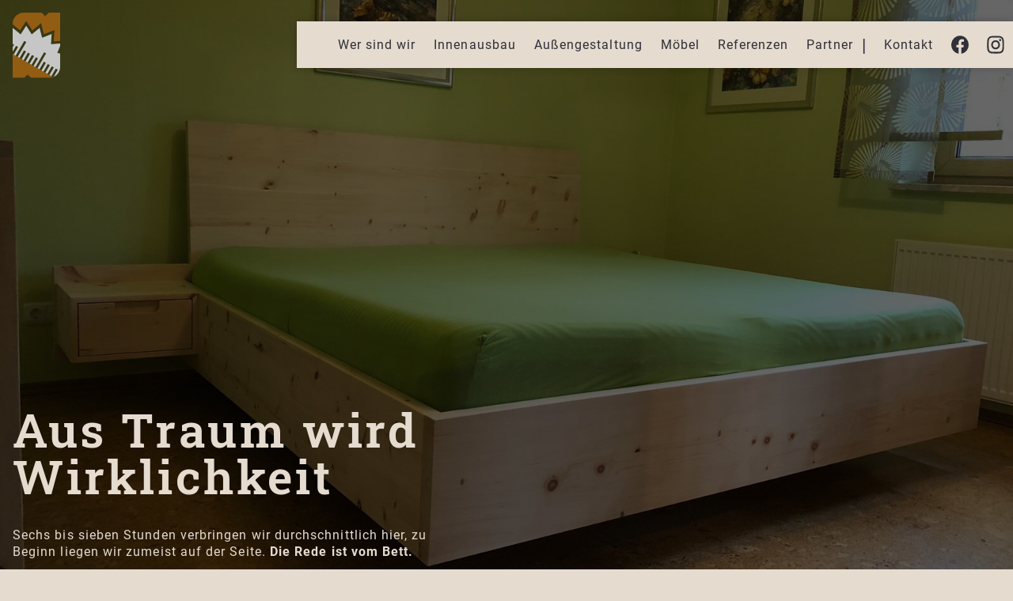

--- FILE ---
content_type: text/html; charset=utf-8
request_url: https://www.schreinerei-simmeth.de/schlafzimmer
body_size: 4022
content:
<!DOCTYPE html>
<html lang="de">
<head>

<meta charset="utf-8">
<title>Schlafzimmermöbel nach Maß vom Schreiner</title>
<base href="https://www.schreinerei-simmeth.de/">

<meta name="robots" content="index,follow">
<meta name="description" content="Wir fertigen jedes Bett für sich und können auf alle Ihre Anforderungen individuell eingehen. Jetzt Anfragen!">
<meta name="generator" content="Contao Open Source CMS">
<meta name="format-detection" content="telephone=no">

<meta name="viewport" content="width=device-width, initial-scale=1, shrink-to-fit=no, maximum-scale=1.0, user-scalable=no viewport-fit=cover"">
<link rel="stylesheet" href="assets/css/reset.min.css,master.min.scss-03e0e536.css"><script src="assets/js/contao-utils-bundle.js,Sortable.min.js,contao-multi-column-edito...-a3d19c45.js"></script><script src="assets/js/onready.js-8cb6b338.js?v=ea9d4d7d"></script><meta property="og:image" content="https://www.schreinerei-simmeth.de/files/simmeth/uploads/schlafzimmer/schlafzimmer-100.jpg" /><meta property="og:locale" content="de_DE" /><meta property="og:url" content="https://www.schreinerei-simmeth.de/schlafzimmer" />



<link rel="apple-touch-icon" sizes="144x144" href="/files/simmeth/src/img/favicon/apple-touch-icon.png">
<link rel="icon" type="image/png" sizes="32x32" href="/files/simmeth/src/img/favicon/favicon-32x32.png">
<link rel="icon" type="image/png" sizes="16x16" href="/files/simmeth/src/img/favicon/favicon-16x16.png">
<link rel="manifest" href="/files/simmeth/src/img/favicon/manifest.json">
<link rel="mask-icon" href="/files/simmeth/src/img/favicon/safari-pinned-tab.svg" color="#0867b1">
<meta name="theme-color" content="#ffffff">

</head>
<body id="top" class="unter" itemscope itemtype="http://schema.org/WebPage">


      
    <div id="wrapper">

                        <header id="header" itemscope itemtype="http://schema.org/WPHeader">
            <div class="inside">
              
<!-- indexer::stop -->
<div id="logo_4"  class="mod_logo block ce_rsce_logo">
  <div class="inside">
            <a class="wrapper" href="schreinerei-simmeth" title="Schreinerei Simmeth">
    
            <figure class="image_container">
                        

<img src="assets/images/3/simmeth_logo-2e2cfddc.svg" data-src="assets/images/3/simmeth_logo-2e2cfddc.svg" width="200" height="278" alt="Logo Schreinerei Simmeth" itemprop="image" data-width="200" data-height="278">

        </figure>
    
            </a>
    
        <script type="application/ld+json">
      {
      "@context": "http://schema.org/",
      "@type": "Organization",
      "url": "https://www.schreinerei-simmeth.de",
      "logo": "https://www.schreinerei-simmeth.de/files/simmeth/src/img/simmeth_logo.svg"
      }
    </script>

  </div>
</div>
<!-- indexer::continue -->



<!-- indexer::stop -->
<nav class="mod_navigation mainnav block" itemscope itemtype="http://schema.org/SiteNavigationElement">

  
  <a href="schlafzimmer#skipNavigation5" class="invisible">Navigation überspringen</a>

  <ul class="level_1">
            <li class="first"><a href="./" title="Schreinerei Simmeth aus Neubäu am See im Landkreis Cham" class="first" itemprop="url"><span itemprop="name">Schreinerei Simmeth</span></a></li>
                <li class="submenu"><a href="wer-sind-wir" title="Schreinerei Simmeth aus dem Landkreis Cham" class="submenu" aria-haspopup="true" itemprop="url"><span itemprop="name">Wer sind wir</span></a>    <div class="level_2_container">
        <ul class="level_2">
                                    <li class="first"><a href="team" title="Team der Schreinerei Simmeth aus Neubäu" class="first" itemprop="url"><span itemprop="name">Das sind wir</span></a></li>
                                                <li class="footer-level-2"><a href="geschichte" title="Geschichte der Schreinerei Simmeth aus Neubäu" class="footer-level-2" itemprop="url"><span itemprop="name">So fing alles an</span></a></li>
                                                <li class="footer-level-2"><a href="karriere" title="Schreiner(in) / Schreinermeister (in)(m/w/d) in Neubäu" class="footer-level-2" itemprop="url"><span itemprop="name">Karriere</span></a></li>
                                                <li class="last"><a href="infos-f%C3%BCr-azubis" title="Ausbildung zum Schreiner(in) im Landkreis Cham" class="last" itemprop="url"><span itemprop="name">Infos für Azubis</span></a></li>
                              </ul>
    </div>
</li>
                <li><a href="innenausbau" title="Individueller Innenausbau vom Schreiner" itemprop="url"><span itemprop="name">Innenausbau</span></a></li>
                <li><a href="aussengestaltung" title="Außengestaltung professionell vom Schreiner" itemprop="url"><span itemprop="name">Außengestaltung</span></a></li>
                <li class="submenu trail"><a href="holzmoebel" title="Hochwertige Holzmöbel  nach Maß?" class="submenu trail" aria-haspopup="true" itemprop="url"><span itemprop="name">Möbel</span></a>    <div class="level_2_container">
        <ul class="level_2">
                                    <li class="sibling first"><a href="kuechen" title="Küchen vom Schreiner nach Maß" class="sibling first" itemprop="url"><span itemprop="name">Küchen</span></a></li>
                                                <li class="sibling"><a href="wohnm%C3%B6bel" title="Wohnmöbel aus Holz vom Schreiner" class="sibling" itemprop="url"><span itemprop="name">Wohnmöbel</span></a></li>
                                                <li class="active"><strong class="active" itemprop="name">Schlafzimmer</strong></li>
                                                <li class="sibling"><a href="badm%C3%B6bel" title="Badmöbel aus Holz von der Schreinerei Simmeth" class="sibling" itemprop="url"><span itemprop="name">Badmöbel</span></a></li>
                                                <li class="sibling"><a href="garderoben" title="Garderoben aus Holz vom Schreiner" class="sibling" itemprop="url"><span itemprop="name">Garderoben</span></a></li>
                                                <li class="sibling last"><a href="essgruppen" title="Essgruppen aus Edelhölzer" class="sibling last" itemprop="url"><span itemprop="name">Essgruppen</span></a></li>
                              </ul>
    </div>
</li>
                <li class="submenu"><a href="referenzen" title="Ausdrucksstarke Referenzen der Schreinerei Simmeth aus Roding/Neubäu am See" class="submenu" aria-haspopup="true" itemprop="url"><span itemprop="name">Referenzen</span></a>    <div class="level_2_container">
        <ul class="level_2">
                                    <li class="first"><a href="unser-ausstellungsraum" title="Unser Ausstellungsraum" class="first" itemprop="url"><span itemprop="name">Unser Ausstellungsraum</span></a></li>
                                                <li class="last"><a href="unsere-erfolgsgeschichten" title="Unsere Erfolgsgeschichten" class="last" itemprop="url"><span itemprop="name">Unsere Erfolgsgeschichten</span></a></li>
                              </ul>
    </div>
</li>
                <li><a href="partner" title="Partner" itemprop="url"><span itemprop="name">Partner</span></a></li>
                <li class="nav-link-kontakt"><a href="kontakt" title="Kontakt zur Schreinerei Simmeth in Roding/Neubäu" class="nav-link-kontakt" itemprop="url"><span itemprop="name">Kontakt</span></a></li>
                <li class="nav-link-facebook"><a href="https://www.facebook.com/schreinereisimmethneubaeu/" title="Schreinerei Simmeth auf Facebook" class="nav-link-facebook" target="_blank" rel="noreferrer noopener" itemprop="url"><span itemprop="name">Facebook</span></a></li>
                <li class="nav-link-instagram last"><a href="https://www.instagram.com/schreinereisimmeth/" title="Schreinerei Simmeth auf Instagram" class="nav-link-instagram last" target="_blank" rel="noreferrer noopener" itemprop="url"><span itemprop="name">Instagram</span></a></li>
      </ul>

  <a id="skipNavigation5" class="invisible">&nbsp;</a>

</nav>
<!-- indexer::continue -->



<a class="mmenu-trigger fixed" href="#offcanvas">
	<span class="menu-line first"></span>
	<span class="menu-line second"></span>
</a>

            </div>
          </header>
              
      
              <div id="container">

                      <main id="main" itemscope itemtype="http://schema.org/WebPageElement" itemprop="mainContentOfPage">
              <div class="inside">
                <style>
@media only screen and (min-width:1200px){#main .mod_article.first{ background-image:url('assets/images/2/schlafzimmer-100-af37f4a9.jpg');}}
@media only screen and (min-width: 993px) and (max-width: 1199px){#main .mod_article.first{ background-image:url('assets/images/0/schlafzimmer-100-d54b604c.jpg');}}
@media only screen and (min-width: 768px) and (max-width: 992px){#main .mod_article.first{ background-image:url('files/simmeth/uploads/schlafzimmer/schlafzimmer-100.jpg');}}
@media only screen and (max-width: 767px){#main .mod_article.first{ background-image:url('files/simmeth/uploads/schlafzimmer/schlafzimmer-100.jpg');}}
</style>

<div class="mod_article first space-p block" id="article-54" style="">
            <div class="inside">
        
    <div class="ce_text first last  block">
	<div class="inside">
	  	    	      <h1>Aus Traum wird Wirklichkeit</h1>
	    	  
	  	    <p>Sechs bis sieben Stunden verbringen wir durchschnittlich hier, zu Beginn liegen wir zumeist auf der Seite. <strong>Die Rede ist vom Bett.</strong></p>	  
	  
	  
	</div>
</div>
                </div>
    </div>

<div class="mod_article last space-p block" id="article-60" style="">
            <div class="inside">
        
    <div class="ce_text first last  block">
	<div class="inside">
	  	    	      <h2>Ihr Wunschbett nach Maß</h2>
	    	  
	  	    <p>Wir sorgen für Ihren gesunden Schlaf, indem wir Ihre (Schlaf-)Träume nach Maß erfüllen: <strong>Sonderhöhen? Sonderwünsche?</strong> <br>Wir fertigen jedes Bett für sich und können auf alle Ihre Anforderungen individuell eingehen.</p>
<p>&nbsp;</p>
<p>Dabei können wir von modern bis rustikal, klassisch oder elegant das breite Bettenspektrum abbilden. <br>Auch erlesene Hölzer, wie beispielsweise das <strong>beruhigende und kreislaufschonende Zirbenholz</strong>, verbauen wir zu einem erholsamen Schlafgemach.&nbsp;</p>
<p><a class="button button-primary" title="Jetzt anfragen" href="kontakt" rel="follow,index noopener">Jetzt anfragen</a></p>	  
	  
	  
	</div>
</div>
                </div>
    </div>
              </div>
                          </main>
          
                                
                                
        </div>
      
      
                        <footer id="footer" itemscope itemtype="http://schema.org/WPFooter">
            <div class="inside">
              
<a href="https://www.schreinerei-simmeth.de/schlafzimmer#top" class="to-top-button"></a>


<!-- indexer::stop -->
<nav class="mod_customnav block" itemscope itemtype="http://schema.org/SiteNavigationElement">

      <h3 class="headline">Über Uns</h3>
  
  <a href="schlafzimmer#skipNavigation24" class="invisible">Navigation überspringen</a>

  <ul class="level_1">
            <li class="first"><a href="./" title="Schreinerei Simmeth aus Neubäu am See im Landkreis Cham" class="first" itemprop="url"><span itemprop="name">Schreinerei Simmeth</span></a></li>
                <li><a href="wer-sind-wir" title="Schreinerei Simmeth aus dem Landkreis Cham" itemprop="url"><span itemprop="name">Wer sind wir</span></a></li>
                <li class="footer-level-2"><a href="geschichte" title="Geschichte der Schreinerei Simmeth aus Neubäu" class="footer-level-2" itemprop="url"><span itemprop="name">So fing alles an</span></a></li>
                <li class="footer-level-2 last"><a href="karriere" title="Schreiner(in) / Schreinermeister (in)(m/w/d) in Neubäu" class="footer-level-2 last" itemprop="url"><span itemprop="name">Karriere</span></a></li>
      </ul>

  <a id="skipNavigation24" class="invisible">&nbsp;</a>

</nav>
<!-- indexer::continue -->



<!-- indexer::stop -->
<nav class="mod_customnav block" itemscope itemtype="http://schema.org/SiteNavigationElement">

      <h3 class="headline">Leistungen</h3>
  
  <a href="schlafzimmer#skipNavigation28" class="invisible">Navigation überspringen</a>

  <ul class="level_1">
            <li class="first"><a href="innenausbau" title="Individueller Innenausbau vom Schreiner" class="first" itemprop="url"><span itemprop="name">Innenausbau</span></a></li>
                <li><a href="aussengestaltung" title="Außengestaltung professionell vom Schreiner" itemprop="url"><span itemprop="name">Außengestaltung</span></a></li>
                <li class="trail last"><a href="holzmoebel" title="Hochwertige Holzmöbel  nach Maß?" class="trail last" itemprop="url"><span itemprop="name">Möbel</span></a></li>
      </ul>

  <a id="skipNavigation28" class="invisible">&nbsp;</a>

</nav>
<!-- indexer::continue -->



<!-- indexer::stop -->
<nav class="mod_customnav block" itemscope itemtype="http://schema.org/SiteNavigationElement">

      <h3 class="headline">Hilfe</h3>
  
  <a href="schlafzimmer#skipNavigation29" class="invisible">Navigation überspringen</a>

  
<ul class="level_1">
            <li class="nav-link-kontakt first"><a href="kontakt" title="Kontakt zur Schreinerei Simmeth in Roding/Neubäu" class="nav-link-kontakt first" itemprop="url" rel="follow,noindex"><span itemprop="name">Kontakt</span></a></li>
                <li><a href="impressum" title="Impressume | Schreinerei Simmeth" itemprop="url" rel="follow,noindex"><span itemprop="name">Impressum</span></a></li>
                <li class="last"><a href="datenschutz" title="Datenschutz | Schreinerei Simmeth" class="last" itemprop="url" rel="follow,noindex"><span itemprop="name">Datenschutz</span></a></li>
      </ul>

  <a id="skipNavigation29" class="invisible">&nbsp;</a>

</nav>
<!-- indexer::continue -->


<div class="socials">
    <div class="inside">
        <a href="https://www.facebook.com/schreinereisimmethneubaeu" target="_blank" title="Link zu Facebook" class="social-link facebook">
        </a>
        <a href="https://www.instagram.com/schreinereisimmeth" target="_blank" title="Link zu Instagram" class="social-link instagram">
        </a>
    </div>
</div>

<!-- indexer::stop -->
<div id="logo_25"  class="mod_logo block ce_rsce_logo">
  <div class="inside">
            <div class="wrapper">
    
            <figure class="image_container">
                        

<img src="assets/images/0/footer-logo-758984b0.svg" data-src="assets/images/0/footer-logo-758984b0.svg" width="236" height="39" alt="Schreinerei Simmeth Logo" itemprop="image" data-width="236" data-height="39">

        </figure>
    
            </div>
    
        <script type="application/ld+json">
      {
      "@context": "http://schema.org/",
      "@type": "Organization",
      "url": "https://www.schreinerei-simmeth.de",
      "logo": "https://www.schreinerei-simmeth.de/files/simmeth/src/img/footer-logo.svg"
      }
    </script>

  </div>
</div>
<!-- indexer::continue -->




<div class="meisterbetrieb">
	<figure class="image_container">
		<img src="/files/simmeth/uploads/layout/logo-schreiner.png" alt="Logo Meisterbetrieb">
		<figcaption> Meisterbetrieb seit 1896</figcaption>
	</figure>
</div>

<!-- indexer::stop -->
<nav class="mod_mmenu" id="offcanvas" itemscope itemtype="http://schema.org/SiteNavigationElement">

  
  
<ul class="level_1">
            <li class="first"><a href="./" title="Schreinerei Simmeth aus Neubäu am See im Landkreis Cham" class="first" itemprop="url"><span itemprop="name">Schreinerei Simmeth</span></a></li>
                <li class="submenu"><a href="wer-sind-wir" title="Schreinerei Simmeth aus dem Landkreis Cham" class="submenu" aria-haspopup="true" itemprop="url"><span itemprop="name">Wer sind wir</span></a>
<ul class="level_2">
            <li class="first"><a href="team" title="Team der Schreinerei Simmeth aus Neubäu" class="first" itemprop="url"><span itemprop="name">Das sind wir</span></a></li>
                <li class="footer-level-2"><a href="geschichte" title="Geschichte der Schreinerei Simmeth aus Neubäu" class="footer-level-2" itemprop="url"><span itemprop="name">So fing alles an</span></a></li>
                <li class="footer-level-2"><a href="karriere" title="Schreiner(in) / Schreinermeister (in)(m/w/d) in Neubäu" class="footer-level-2" itemprop="url"><span itemprop="name">Karriere</span></a></li>
                <li class="last"><a href="infos-f%C3%BCr-azubis" title="Ausbildung zum Schreiner(in) im Landkreis Cham" class="last" itemprop="url"><span itemprop="name">Infos für Azubis</span></a></li>
      </ul>
</li>
                <li><a href="innenausbau" title="Individueller Innenausbau vom Schreiner" itemprop="url"><span itemprop="name">Innenausbau</span></a></li>
                <li><a href="aussengestaltung" title="Außengestaltung professionell vom Schreiner" itemprop="url"><span itemprop="name">Außengestaltung</span></a></li>
                <li class="submenu trail"><a href="holzmoebel" title="Hochwertige Holzmöbel  nach Maß?" class="submenu trail" aria-haspopup="true" itemprop="url"><span itemprop="name">Möbel</span></a>
<ul class="level_2">
            <li class="sibling first"><a href="kuechen" title="Küchen vom Schreiner nach Maß" class="sibling first" itemprop="url"><span itemprop="name">Küchen</span></a></li>
                <li class="sibling"><a href="wohnm%C3%B6bel" title="Wohnmöbel aus Holz vom Schreiner" class="sibling" itemprop="url"><span itemprop="name">Wohnmöbel</span></a></li>
                <li class="active"><span class="active" itemprop="name">Schlafzimmer</span></li>
                <li class="sibling"><a href="badm%C3%B6bel" title="Badmöbel aus Holz von der Schreinerei Simmeth" class="sibling" itemprop="url"><span itemprop="name">Badmöbel</span></a></li>
                <li class="sibling"><a href="garderoben" title="Garderoben aus Holz vom Schreiner" class="sibling" itemprop="url"><span itemprop="name">Garderoben</span></a></li>
                <li class="sibling last"><a href="essgruppen" title="Essgruppen aus Edelhölzer" class="sibling last" itemprop="url"><span itemprop="name">Essgruppen</span></a></li>
      </ul>
</li>
                <li class="submenu"><a href="referenzen" title="Ausdrucksstarke Referenzen der Schreinerei Simmeth aus Roding/Neubäu am See" class="submenu" aria-haspopup="true" itemprop="url"><span itemprop="name">Referenzen</span></a>
<ul class="level_2">
            <li class="first"><a href="unser-ausstellungsraum" title="Unser Ausstellungsraum" class="first" itemprop="url"><span itemprop="name">Unser Ausstellungsraum</span></a></li>
                <li class="last"><a href="unsere-erfolgsgeschichten" title="Unsere Erfolgsgeschichten" class="last" itemprop="url"><span itemprop="name">Unsere Erfolgsgeschichten</span></a></li>
      </ul>
</li>
                <li><a href="partner" title="Partner" itemprop="url"><span itemprop="name">Partner</span></a></li>
                <li class="nav-link-kontakt"><a href="kontakt" title="Kontakt zur Schreinerei Simmeth in Roding/Neubäu" class="nav-link-kontakt" itemprop="url"><span itemprop="name">Kontakt</span></a></li>
                <li class="nav-link-facebook"><a href="https://www.facebook.com/schreinereisimmethneubaeu/" title="Schreinerei Simmeth auf Facebook" class="nav-link-facebook" target="_blank" itemprop="url"><span itemprop="name">Facebook</span></a></li>
                <li class="nav-link-instagram last"><a href="https://www.instagram.com/schreinereisimmeth/" title="Schreinerei Simmeth auf Instagram" class="nav-link-instagram last" target="_blank" itemprop="url"><span itemprop="name">Instagram</span></a></li>
      </ul>

</nav>
<!-- indexer::continue -->
            </div>
          </footer>
              
    </div>

      
  <div class="pswp fixed" tabindex="-1" role="dialog" aria-hidden="true">

        <div class="pswp__bg"></div>

        <div class="pswp__scroll-wrap">

                <div class="pswp__container">
            <div class="pswp__item"></div>
            <div class="pswp__item"></div>
            <div class="pswp__item"></div>
        </div>

                <div class="pswp__ui pswp__ui--hidden">

            <div class="pswp__top-bar">

                
                <div class="pswp__counter"></div>

                <button class="pswp__button pswp__button--close" title="Close (Esc)"></button>

                <button class="pswp__button pswp__button--share" title="Share"></button>

                <button class="pswp__button pswp__button--fs" title="Toggle fullscreen"></button>

                <button class="pswp__button pswp__button--zoom" title="Zoom in/out"></button>

                                <div class="pswp__preloader">
                    <div class="pswp__preloader__icn">
                        <div class="pswp__preloader__cut">
                            <div class="pswp__preloader__donut"></div>
                        </div>
                    </div>
                </div>
            </div>

            <div class="pswp__share-modal pswp__share-modal--hidden pswp__single-tap">
                <div class="pswp__share-tooltip"></div>
            </div>

            <button class="pswp__button pswp__button--arrow--left" title="Previous (arrow left)">
            </button>

            <button class="pswp__button pswp__button--arrow--right" title="Next (arrow right)">
            </button>

            <div class="pswp__caption">
                <div class="pswp__caption__center"></div>
            </div>

        </div>
    </div>
</div>

  
  
  

<script>
    document.addEventListener(
        "DOMContentLoaded", () => {
            new Mmenu('#offcanvas', {"navbar":{"title":"Men\u00fc"},"extensions":["position-right","fx-menu-fade"],"onClick":{"close":true}}, {"classNames":{"fixedElements":{"fixed":"fixed"},"selected":"active"}});
        },
    );
</script>
<script src="assets/js/picturefill.min.js,lazysizes.min.js,mmenu.polyfills.js,mmenu.js,...-01736f67.js"></script><script type="application/ld+json">{"@context":{"contao":"https:\/\/schema.contao.org\/"},"@type":"contao:RegularPage","contao:noSearch":false,"contao:protected":false,"contao:groups":[],"contao:fePreview":false}</script>
  </body>
</html>


--- FILE ---
content_type: text/css
request_url: https://www.schreinerei-simmeth.de/assets/css/reset.min.css,master.min.scss-03e0e536.css
body_size: 20071
content:
header,footer,nav,section,aside,main,article,figure,figcaption{display:block}body,div,h1,h2,h3,h4,h5,h6,p,blockquote,pre,code,ol,ul,li,dl,dt,dd,figure,table,th,td,form,fieldset,legend,input,textarea{margin:0;padding:0}table{border-spacing:0;border-collapse:collapse}caption,th,td{text-align:left;text-align:start;vertical-align:top}abbr,acronym{font-variant:normal;border-bottom:1px dotted #666;cursor:help}blockquote,q{quotes:none}fieldset,img,iframe{border:0}ul{list-style-type:none}sup{vertical-align:text-top}sub{vertical-align:text-bottom}del{text-decoration:line-through}ins{text-decoration:none}body{font:12px/1 "Lucida Grande","Lucida Sans Unicode",Verdana,sans-serif;color:#000}input,button,textarea,select{font-family:inherit;font-size:99%;font-weight:inherit}pre,code{font-family:Monaco,monospace}h1,h2,h3,h4,h5,h6{font-size:100%;font-weight:400}h1{font-size:1.8333em}h2{font-size:1.6667em}h3{font-size:1.5em}h4{font-size:1.3333em}table{font-size:inherit}caption,th{font-weight:700}a{color:#00f}h1,h2,h3,h4,h5,h6{margin-top:1em}h1,h2,h3,h4,h5,h6,p,pre,blockquote,table,ol,ul,form{margin-bottom:12px}
@font-face{font-family:'Roboto Slab';font-style:normal;font-weight:600;font-display:swap;src:url('/files/simmeth/src/fonts/roboto-slab-v11-latin-600.eot');src:local(''), url('/files/simmeth/src/fonts/roboto-slab-v11-latin-600.eot?#iefix') format('embedded-opentype'), url('/files/simmeth/src/fonts/roboto-slab-v11-latin-600.woff2') format('woff2'), url('/files/simmeth/src/fonts/roboto-slab-v11-latin-600.woff') format('woff'), url('/files/simmeth/src/fonts/roboto-slab-v11-latin-600.ttf') format('truetype'), url('/files/simmeth/src/fonts/roboto-slab-v11-latin-600.svg#RobotoSlab') format('svg')}@font-face{font-family:'Roboto';font-style:normal;font-weight:400;font-display:swap;src:url('/files/simmeth/src/fonts/roboto-v20-latin-regular.eot');src:local('Roboto'), local('Roboto-Regular'), url('/files/simmeth/src/fonts/roboto-v20-latin-regular.eot?#iefix') format('embedded-opentype'), url('/files/simmeth/src/fonts/roboto-v20-latin-regular.woff2') format('woff2'), url('/files/simmeth/src/fonts/roboto-v20-latin-regular.woff') format('woff'), url('/files/simmeth/src/fonts/roboto-v20-latin-regular.ttf') format('truetype'), url('/files/simmeth/src/fonts/roboto-v20-latin-regular.svg#Roboto') format('svg')}@font-face{font-family:'Roboto';font-style:normal;font-weight:700;font-display:swap;src:url('/files/simmeth/src/fonts/roboto-v20-latin-700.eot');src:local('Roboto Bold'), local('Roboto-Bold'), url('/files/simmeth/src/fonts/roboto-v20-latin-700.eot?#iefix') format('embedded-opentype'), url('/files/simmeth/src/fonts/roboto-v20-latin-700.woff2') format('woff2'), url('/files/simmeth/src/fonts/roboto-v20-latin-700.woff') format('woff'), url('/files/simmeth/src/fonts/roboto-v20-latin-700.ttf') format('truetype'), url('/files/simmeth/src/fonts/roboto-v20-latin-700.svg#Roboto') format('svg')}.fixed{position:fixed}#header{width:100%;z-index:10;position:absolute}#header>.inside{max-width:1400px;display:-webkit-box;display:-ms-flexbox;display:flex;-ms-flex-wrap:wrap;flex-wrap:wrap;width:100%;margin:0 auto;-webkit-box-align:center;-ms-flex-align:center;align-items:center;-webkit-box-pack:justify;-ms-flex-pack:justify;justify-content:space-between;padding:1rem 0}#header .mod_logo{padding:0 1rem}#header .mod_logo .wrapper{display:block}#header .mod_logo .image_container img{width:100%;height:auto;display:block;max-width:3.75rem}*{-webkit-box-sizing:border-box;box-sizing:border-box}*:focus{outline-color:#c0d17a}*::-moz-selection{background-color:#AEC454;color:#fff}*::selection{background-color:#AEC454;color:#fff}.notch{padding-left:15px constant(safe-area-inset-left);padding-right:15px constant(safe-area-inset-right)}.invisible{display:none !important}.block{display:block}html{scroll-behavior:smooth;font-size:16px}@media only screen and (max-width:992px){html{font-size:14px}}body{font-size:1rem;line-height:normal;color:#2F3038;font-family:'Roboto', Arial, sans-serif;background-color:#E5DBCF;letter-spacing:0.066875rem}a{color:#2F3038;text-decoration:none}.row{display:-webkit-box;display:-ms-flexbox;display:flex;-ms-flex-wrap:wrap;flex-wrap:wrap}.row .column.25{width:25%}.row .column.w33{width:33.33%}.row .column.w40{width:40%}.row .column.w50{width:50%}.row .column.w60{width:60%}.row .column.w66{width:66.66%}.row .column.w75{width:75%}.row .column.w100{width:100%}@media only screen and (max-width:1200px){.row .column.25-l{width:25%}.row .column.w33-l{width:33.33%}.row .column.w40-l{width:40%}.row .column.w50-l{width:50%}.row .column.w60-l{width:60%}.row .column.w66-l{width:66.66%}.row .column.w75-l{width:75%}.row .column.w100-l{width:100%}}@media only screen and (max-width:992px){.row .column.25-m{width:25%}.row .column.w33-m{width:33.33%}.row .column.w40-m{width:40%}.row .column.w50-m{width:50%}.row .column.w60-m{width:60%}.row .column.w66-m{width:66.66%}.row .column.w75-m{width:75%}.row .column.w100-m{width:100%}}@media only screen and (max-width:767px){.row .column.25-s{width:25%}.row .column.w33-s{width:33.33%}.row .column.w40-s{width:40%}.row .column.w50-s{width:50%}.row .column.w60-s{width:60%}.row .column.w66-s{width:66.66%}.row .column.w75-s{width:75%}.row .column.w100-s{width:100%}}@media only screen and (max-width:544px){.row .column.25-xs{width:25%}.row .column.w33-xs{width:33.33%}.row .column.w40-xs{width:40%}.row .column.w50-xs{width:50%}.row .column.w60-xs{width:60%}.row .column.w66-xs{width:66.66%}.row .column.w75-xs{width:75%}.row .column.w100-xs{width:100%}}.ce_gallery .image_container{background-color:#E3E3E3}.ce_gallery .image_container img{opacity:0;-webkit-transition:opacity 400ms ease-in-out;transition:opacity 400ms ease-in-out}.ce_gallery .image_container img.lazyloaded{opacity:1}.image_container img.img-fallback{background-image:url("/files/simmeth/src/img/simmeth_logo-fallback.svg");background-repeat:no-repeat;background-position:center center;background-size:100px auto}.mod_article{display:-webkit-box;display:-ms-flexbox;display:flex;-ms-flex-wrap:wrap;flex-wrap:wrap;position:relative;width:100%}.mod_article .no-inside{width:100%;z-index:1}.mod_article>.inside{display:-webkit-box;display:-ms-flexbox;display:flex;-ms-flex-wrap:wrap;flex-wrap:wrap;width:100%;max-width:1400px;margin:0 auto;z-index:1;position:relative}.mod_article.space-p{padding-top:100px;padding-bottom:100px}.mod_article.space-pt{padding-top:100px}.mod_article.space-pb{padding-bottom:100px}.inside .mod_article{padding:0px !important}.inside iframe{margin-left:15% !important;margin-right:15% !important;margin-bottom:10% !important}.mod_article.back-primary{background-color:#AEC454;color:#E5DBCF}.mod_article.back-secondary{background-color:#2F3038;color:#E5DBCF}.mod_article.has-background-color{padding-top:0;padding-bottom:0;margin-bottom:100px}.mod_article.has-background-color>.inside{-webkit-transform:translateY(100px);transform:translateY(100px)}.mod_article.has-background-color.last{margin-bottom:calc(100px * 2)}.mod_article.first{background-position:top center;background-repeat:no-repeat;background-size:cover;color:#E5DBCF}.mod_article.first:before{content:'';width:100%;height:100%;position:absolute;top:0;bottom:0;left:0;right:0;background-color:#000;opacity:0.6}.mod_article.first>.inside{-webkit-box-align:end;-ms-flex-align:end;align-items:flex-end}.mod_article.first .ce_text a{color:#E5DBCF}.start .mod_article.first{height:80vh;min-height:56.25rem}.mod_article.first{height:60vh;min-height:45rem}.mod_article>.inside>div{margin-top:100px}.mod_article>.inside>div:first-child{margin-top:0}.mod_article>.inside .ce_headline+div{margin-top:0}.mod_article>.inside .ce_hyperlink{margin-top:0}#footer{width:100%;background-color:#2F3038;color:#E5DBCF;padding-top:100px;position:relative}#footer>.inside{width:100%;max-width:1400px;display:-webkit-box;display:-ms-flexbox;display:flex;-ms-flex-wrap:wrap;flex-wrap:wrap;-webkit-box-pack:center;-ms-flex-pack:center;justify-content:center;margin:0 auto}@media only screen and (max-width:767px){#footer>.inside{-webkit-box-pack:start;-ms-flex-pack:start;justify-content:flex-start}}#footer .to-top-button{position:absolute;top:-1.25rem;width:2.5rem;height:2.5rem;left:50%;-webkit-transform:translateX(-50%);transform:translateX(-50%);background-color:#AEC454;background-image:url('/files/simmeth/src/img/icons/arropw-top.svg');background-position:center center;background-repeat:no-repeat;background-size:65%;border-radius:100%;-webkit-box-shadow:0 0 20px #0000009A;box-shadow:0 0 20px #0000009A}#footer .socials{width:100%;margin-bottom:calc(100px / 2)}#footer .socials>.inside{display:-webkit-box;display:-ms-flexbox;display:flex;-ms-flex-wrap:wrap;flex-wrap:wrap;-webkit-box-pack:center;-ms-flex-pack:center;justify-content:center}#footer .socials .social-link{background-size:contain;background-position:center center;background-repeat:no-repeat;width:1.25rem;height:1.25rem;display:inline-block;margin:0 1.25rem;position:relative}#footer .socials .social-link:after{display:block;content:'';width:1px;height:80%;top:10%;position:absolute;right:-1.25rem;background-color:#E5DBCF}#footer .socials .social-link:last-child:after{display:none}#footer .socials .facebook{background-image:url('/files/simmeth/src/img/icons/fb-logo.svg')}#footer .socials .instagram{background-image:url('/files/simmeth/src/img/icons/insta-logo.svg')}#footer .mod_logo{width:100%;margin-bottom:calc(100px / 2)}#footer .mod_logo>.inside{padding:0 1.25rem}#footer .mod_logo>.inside,#footer .mod_logo .wrapper{width:100%}#footer .mod_logo .image_container img{margin:0 auto;display:block}#footer .meisterbetrieb{width:100%;margin-bottom:calc(100px / 2)}#footer .meisterbetrieb>.inside{width:100%;padding:0 1.25rem}#footer .meisterbetrieb .image_container img{margin:0 auto;display:block;max-width:3.75rem}#footer .meisterbetrieb .image_container figcaption{text-align:center;font-size:0.8125rem;letter-spacing:0.054375rem;color:#E5DBCF;margin-top:1rem}#footer .mod_customnav{padding:0 1.25rem;width:20%;margin-bottom:calc(100px / 2)}@media only screen and (max-width:992px){#footer .mod_customnav{width:33.33%}}@media only screen and (max-width:767px){#footer .mod_customnav{width:50%}}#footer .mod_customnav .headline{display:block;width:100%;font-size:1rem;font-weight:700;letter-spacing:0.066875rem;color:#E5DBCF;text-transform:uppercase;margin-bottom:1.5rem}#footer .mod_customnav ul{display:block;margin-bottom:0}#footer .mod_customnav li{display:inline-block;width:100%;line-height:150%}#footer .mod_customnav li.footer-level-2{padding-left:1.2rem}#footer .mod_customnav li.footer-level-2 a{opacity:0.6}#footer .mod_customnav li.footer-level-2 a:hover{opacity:1}#footer .mod_customnav a,#footer .mod_customnav strong{color:#E5DBCF;display:block;width:100%;font-weight:400;cursor:pointer;opacity:0.8}#footer .mod_customnav strong{cursor:not-allowed}#footer .mod_customnav a:hover{opacity:1}.cc-window{background-color:#AEC454}.cc-window .cc-message{color:#999}.cc-window .cc-link{color:#999}.cc-window .cc-compliance a{color:#999;border:1px solid #999}.cc-window .cc-compliance a:hover{background-color:#999;color:#AEC454}#header .mod_navigation{background-color:#E5DBCF;position:fixed;right:0;top:1.7rem;-webkit-box-shadow:0 0 10px 0 rgba(0, 0, 0, 0.2);box-shadow:0 0 10px 0 rgba(0, 0, 0, 0.2);display:-webkit-box;display:-ms-flexbox;display:flex;-ms-flex-wrap:wrap;flex-wrap:wrap;-webkit-box-align:center;-ms-flex-align:center;align-items:center}@media only screen and (min-width:1400px){#header .mod_navigation{padding-right:calc((100% - 1400px) / 2)}}@media only screen and (max-width:992px){#header .mod_navigation{display:none}}#header .mod_navigation ul{margin-bottom:0}#header .mod_navigation li{display:-webkit-box;display:-ms-flexbox;display:flex}#header .mod_navigation a{cursor:pointer;-webkit-transition:opacity 300ms ease-in-out;transition:opacity 300ms ease-in-out}#header .mod_navigation a:hover{opacity:0.6}#header .mod_navigation strong{cursor:not-allowed}#header .mod_navigation .level_1{display:-webkit-box;display:-ms-flexbox;display:flex;-ms-flex-wrap:wrap;flex-wrap:wrap;padding-left:2.5rem}@media only screen and (max-width:1100px){#header .mod_navigation .level_1{padding-left:0.5rem}}#header .mod_navigation .level_1>li{position:relative;height:100%}#header .mod_navigation .level_1>li>a,#header .mod_navigation .level_1>li>strong{padding:1.25rem 0.7125rem;display:block}#header .mod_navigation .level_1>li.first{display:none}#header .mod_navigation .level_1>li.nav-link-kontakt{display:-webkit-box;display:-ms-flexbox;display:flex;-ms-flex-wrap:wrap;flex-wrap:wrap;-webkit-box-align:center;-ms-flex-align:center;align-items:center}#header .mod_navigation .level_1>li.nav-link-kontakt:before{content:'|';width:1rem;height:100%;display:inline-block;color:#2F3038;font-size:1.4rem}#header .mod_navigation .level_1>li.nav-link-facebook a,#header .mod_navigation .level_1>li.nav-link-instagram a{width:calc(2rem + 0.8rem);display:inline-block;overflow:hidden;background-position:center center;background-size:50%;background-repeat:no-repeat;color:transparent}#header .mod_navigation .level_1>li.nav-link-facebook a{background-image:url('/files/simmeth/src/img/icons/fb-logo-dark.svg')}#header .mod_navigation .level_1>li.nav-link-instagram a{background-image:url('/files/simmeth/src/img/icons/insta-logo-dark.svg')}#header .mod_navigation .level_2_container{padding-top:35px;position:absolute;left:50%;-webkit-transform:translateX(-50%);transform:translateX(-50%);min-width:200px;top:58px}#header .mod_navigation .level_2_container:before{content:'';width:10px;height:10px;display:block;position:absolute;top:15px;left:50%;-webkit-transform:translateX(-50%);transform:translateX(-50%);border-radius:100%;background-color:#E5DBCF;-webkit-box-shadow:0 0 10px 0 rgba(0, 0, 0, 0.2);box-shadow:0 0 10px 0 rgba(0, 0, 0, 0.2)}#header .mod_navigation .level_2{background-color:#E5DBCF;-webkit-box-shadow:0 0 10px 0 rgba(0, 0, 0, 0.2);box-shadow:0 0 10px 0 rgba(0, 0, 0, 0.2);padding:0.7rem 0}#header .mod_navigation .level_2 li{display:block;width:100%}#header .mod_navigation .level_2 a,#header .mod_navigation .level_2 strong{padding:0.5rem 1rem;display:block;-webkit-transition:opacity 300ms ease-in-out;transition:opacity 300ms ease-in-out}#header .mod_navigation .level_2 a:after,#header .mod_navigation .level_2 strong:after{content:'';width:40%;display:block;height:1px;margin-top:0.7rem;border-bottom:1px solid #2F3038}#header .mod_navigation .level_2 a.last:after,#header .mod_navigation .level_2 strong.last:after{display:none}#header .mod_navigation ul.level_1>li>.level_2_container{opacity:0;-webkit-transition:opacity 300ms ease-in-out;transition:opacity 300ms ease-in-out;pointer-events:none}#header .mod_navigation ul.level_1>li:hover>.level_2_container{opacity:1;-webkit-transition:opacity 300ms ease-in-out;transition:opacity 300ms ease-in-out;pointer-events:all}@media only screen and (min-device-width:768px) and (max-device-width:1024px) and (orientation:landscape) and (-webkit-min-device-pixel-ratio:2){#header .mod_navigation{display:none}}button[type="submit"],input[type="text"],input[type="submit"],input[type="tel"],input[type="number"],input[type="email"],input[type='checkbox'],input[type='radio'],input[type='search'],input[type='password'],input[type='url'],select,textarea{-webkit-appearance:none;-moz-appearance:none;appearance:none;border:none;border-radius:0}button{background-color:transparent}.widget input::-webkit-input-placeholder,.widget textarea::-webkit-input-placeholder{color:#e6e6e6;-webkit-transition:all 200ms ease-in-out;transition:all 200ms ease-in-out}.widget input:-ms-input-placeholder,.widget textarea:-ms-input-placeholder{color:#e6e6e6;-webkit-transition:all 200ms ease-in-out;transition:all 200ms ease-in-out}.widget input::-ms-input-placeholder,.widget textarea::-ms-input-placeholder{color:#e6e6e6;-webkit-transition:all 200ms ease-in-out;transition:all 200ms ease-in-out}.widget input::placeholder,.widget textarea::placeholder{color:#e6e6e6;-webkit-transition:all 200ms ease-in-out;transition:all 200ms ease-in-out}.widget input:focus::-webkit-input-placeholder,.widget textarea:focus::-webkit-input-placeholder{-webkit-transition:all 200ms ease-in-out;transition:all 200ms ease-in-out;opacity:0.55}.widget input:focus:-ms-input-placeholder,.widget textarea:focus:-ms-input-placeholder{-webkit-transition:all 200ms ease-in-out;transition:all 200ms ease-in-out;opacity:0.55}.widget input:focus::-ms-input-placeholder,.widget textarea:focus::-ms-input-placeholder{-webkit-transition:all 200ms ease-in-out;transition:all 200ms ease-in-out;opacity:0.55}.widget input:focus::placeholder,.widget textarea:focus::placeholder{-webkit-transition:all 200ms ease-in-out;transition:all 200ms ease-in-out;opacity:0.55}.ce_form,.fields,fieldset{width:100%}.formbody{display:-webkit-box;display:-ms-flexbox;display:flex;-ms-flex-wrap:wrap;flex-wrap:wrap}.widget legend{display:block;width:100%;padding:0.625rem 1rem 0.3125rem;position:relative;text-transform:uppercase}.widget label{display:block;width:100%;padding:0.625rem 1rem 0.3125rem;position:relative;text-transform:uppercase}.widget input{display:block;width:100%;padding:1rem;cursor:text;background-color:transparent;color:#2F3038;letter-spacing:0.02rem;border:2px solid #2F3038;font-family:'Roboto Slab', Arial, sans-serif;font-weight:600;border-radius:1rem 0 1rem 0}.widget input:focus{border:2px solid #AEC454;outline:none}.widget input.error{border:2px solid #de5b5b}.widget input.input-text-uppercase{text-transform:uppercase}.widget textarea{display:block;width:100%;padding:1rem;cursor:text;background-color:transparent;color:#2F3038;letter-spacing:0.02rem;border:2px solid #2F3038;resize:vertical;font-family:'Roboto Slab', Arial, sans-serif;font-weight:600;border-radius:1rem 0 1rem 0}.widget textarea:focus{border:2px solid #AEC454;outline:none}.widget textarea.error{border:2px solid #de5b5b}.widget select{background-color:transparent;color:#999;letter-spacing:0.02rem;border:1px solid #e6e6e6;padding:1rem 2.8rem 1rem 1rem;width:100%;font-family:'Roboto Slab', Arial, sans-serif;font-weight:600;background-image:url("/files/simmeth/src/img/icons/select-arrow.svg");background-position:calc(100% - 1rem) center;background-size:1.2rem;background-repeat:no-repeat}.widget select:focus{border:1px solid #AEC454}.widget select.error{border:1px solid #de5b5b}.widget select ::-ms-expand{display:none}.widget option{background:#fff;border-top:1px solid #e6e6e6;padding:0.4rem 1rem}.widget p.error{color:#fff;width:100%;letter-spacing:0.02rem;margin-bottom:5px;padding:0 1rem;background:#de5b5b;padding:0.5rem 1rem;border-radius:1rem 0}.widget-explanation p{line-height:160%;font-size:1rem;letter-spacing:0}.widget-explanation p.text-small{font-size:0.8125rem}.widget-explanation p:last-of-type{margin-bottom:0}.widget-radio label{padding-left:2rem}.widget-radio .radio-item-container{margin-bottom:1rem;display:block}.widget-radio .radio-item-container>label{padding-top:0}@media only screen and (max-width:767px){.widget-radio .radio_container>span{width:100%;display:inline-block;margin:0 0 1rem}}.widget-checkbox label{padding-left:2rem}.widget-checkbox .checkbox-item-container{margin-bottom:1rem;display:block}.widget-checkbox .checkbox-item-container>label{padding-top:0}.widget-checkbox.dataprivacy input[name="dataprivacy"]:focus{border-radius:100%}.widget-checkbox.dataprivacy label{padding-top:0;font-size:0.8125rem;line-height:1.0625rem;text-transform:none;letter-spacing:0.015rem}.widget-checkbox.dataprivacy label:before{border-radius:100%}.widget-checkbox.dataprivacy a{color:#2F3038;text-decoration:underline}.widget-checkbox.dataprivacy a:hover{opacity:0.7}.widget.widget-submit{display:-webkit-box;display:-ms-flexbox;display:flex;-ms-flex-wrap:wrap;flex-wrap:wrap}.widget-submit .submit{padding:0.85rem 1.6rem}@media only screen and (max-width:767px){.widget-submit .submit{width:100%}}.widget-submit.submit-right{-webkit-box-pack:end;-ms-flex-pack:end;justify-content:flex-end}.widget-submit.submit-center{-webkit-box-pack:center;-ms-flex-pack:center;justify-content:center}.widget{width:100%;display:inline-block;padding:0 1rem}.widget{margin-bottom:0.625rem}.widget.widget-m-b-0{margin-bottom:0}.widget.widget-m-b-05rem{margin-bottom:0.5rem}.widget.widget-m-b-1rem{margin-bottom:1rem}.widget.widget-m-b-2rem{margin-bottom:2rem}.widget.w25{width:25%}.widget.w25.full{width:100%}.widget.w25.full .w25{width:calc(25% - 1rem)}.widget.w50{width:50%}.widget.w50.full{width:100%}.widget.w50.full .w50{width:calc(50% - 1rem)}.widget.w33{width:33.33%}.widget.w33.full{width:100%}.widget.w33.full .w33{width:calc(33% - 1rem)}.widget.w66{width:66.66%}.widget.w66.full{width:100%}.widget.w66.full .w66{width:calc(66.66% - 1rem)}.widget.w75{width:75%}.widget.w75.full{width:100%}.widget.w75.full .w75{width:calc(75% - 1rem)}@media only screen and (max-width:767px){.widget.w25,.widget.w25.full .w25,.widget.w33,.widget.w33.full .w33{width:50%}.widget.w50,.widget.w50.full .w50,.widget.w66,.widget.w66.full .w66,.widget.w75,.widget.w75.full .w75{width:100%}}input[type='checkbox'],input[type='radio']{width:auto;float:left;margin-right:0.625rem;background:transparent;border:none}input[type='checkbox']:focus,input[type='radio']:focus{outline:none}input[type='checkbox']+label,input[type='radio']+label{cursor:pointer}input[type='checkbox']+label:before,input[type='radio']+label:before{content:' ';display:inline-block;width:1.2rem;height:1.2rem;position:absolute;background-color:#E5DBCF;border:2px solid #2F3038;left:0;line-height:100%}input[type='checkbox']:checked,input[type='radio']:checked,input[type='checkbox']:not(:checked),input[type='radio']:not(:checked){background:transparent;position:relative;visibility:visible;margin:0;padding:0;width:calc(1.2rem + 2px);height:calc(1.2rem + 2px);left:1px;top:1px}input[type='radio'],input[type=radio]:checked+label::before,input[type=radio]:not(:checked)+label::before{border-radius:30px}input[type='radio']:checked+label::before{background:#AEC454}input[type='checkbox']:checked+label:before{background:#AEC454;content:'✓';color:#fff;text-align:center;line-height:120%;font-size:1rem}.button{cursor:pointer;position:relative;display:inline-block;padding:0.625rem 1.2rem;font-size:1rem;line-height:1.4rem;font-family:'Roboto', Arial, sans-serif;font-weight:400;text-decoration:none !important}.button.button-primary{border:2px solid #2F3038;border-radius:1rem 0 1rem 0;color:#2F3038;-webkit-transition:all 300ms ease-in-out;transition:all 300ms ease-in-out}.button.button-primary:hover{background-color:#2F3038;color:#E5DBCF;opacity:1}.button.button-secondary{border:2px solid #2F3038;border-radius:1rem 0 1rem 0;background-color:#2F3038;color:#E5DBCF;-webkit-transition:all 300ms ease-in-out;transition:all 300ms ease-in-out}.button.button-secondary:hover{border:2px solid #AEC454;background-color:#AEC454;color:#2F3038;opacity:1}.button.button-warning{background-color:#de5b5b;border:1px solid #de5b5b;color:#000}.button.button-confirm{background-color:#6ad58c;border:1px solid #6ad58c;color:#000}.button.button-small{padding:0.3125rem 0.625rem;font-size:0.85rem}.button.button-big{padding:1rem 1.25rem;font-size:1.2rem}.ce_hyperlink{padding:0 1.25rem}.mod_article.first .button.button-primary,.mod_article.first .button.button-secondary{border:2px solid #E5DBCF;color:#E5DBCF}.mod_article.first .button.button-primary:hover,.mod_article.first .button.button-secondary:hover{background-color:#E5DBCF;color:#2F3038}figure{margin:0;padding:0}img{font-size:0.8rem;color:#000;font-weight:lighter;word-break:break-all;webkit-backface-visibility:hidden;-webkit-backface-visibility:hidden;backface-visibility:hidden}.ce_image{width:100%}@media only screen and (max-width:992px){.ce_image{width:100%;display:inline-block}}.ce_image .image_container{width:100%}.ce_image .image_container img{display:block;margin:0 auto;max-width:100%;width:auto;height:auto}@media only screen and (max-width:992px){.ce_image .image_container img{width:100%}}.ce_gallery{width:100%}.ce_gallery ul{list-style:none;display:-webkit-box;display:-ms-flexbox;display:flex;-ms-flex-wrap:wrap;flex-wrap:wrap;width:100%;margin:0;padding:0}.ce_gallery li{padding:0;margin:0 1.25rem calc(1.25rem * 2)}@media only screen and (max-width:767px){.ce_gallery li{-webkit-box-flex:0;-ms-flex:0 0 auto;flex:0 0 auto}}.ce_gallery .cols_2 li{width:calc(50% - calc(1.25rem * 2))}.ce_gallery .cols_3 li{width:calc(33.33% - calc(1.25rem * 2))}.ce_gallery .cols_4 li{width:calc(25% - calc(1.25rem * 2))}.ce_gallery .cols_5 li{width:calc(20% - calc(1.25rem * 2))}.ce_gallery .image_container{width:100%;margin:0;padding:0}.ce_gallery .image_container img{display:block;width:100%;height:auto;-webkit-backface-visibility:hidden;backface-visibility:hidden}@media only screen and (max-width:767px){.ce_gallery .cols_2 li,.ce_gallery .cols_3 li,.ce_gallery .cols_4 li,.ce_gallery .cols_5 li{width:calc(50% - 2.5rem)}}.ce_gallery .image_container{overflow:hidden;position:relative}.ce_gallery .image_container:before{content:'';display:block;padding-top:100%}.ce_gallery .image_container img{position:absolute;top:0;left:0;bottom:0;right:0;width:100%;height:100%}@media only screen and (max-width:767px){.ce_gallery.gallery-scroll ul{display:-webkit-box;display:-ms-flexbox;display:flex;-ms-flex-wrap:nowrap;flex-wrap:nowrap;overflow-x:auto;-webkit-overflow-scrolling:touch;-ms-overflow-style:-ms-autohiding-scrollbar}.ce_gallery.gallery-scroll ul::-webkit-scrollbar{display:none}}.pagination{max-width:1400px;padding:0 1rem;display:inline-block;margin:0 auto;width:100%}.pagination p{text-align:center;display:inline-block;width:100%;width:100%;opacity:0.6;font-size:0.85rem}.pagination ul{text-align:center;font-size:1rem;margin:0 auto}.pagination li{display:inline-block}.pagination li.first,.pagination li.last{font-size:1rem}.pagination a,.pagination span{padding:0.625rem}.pagination a{color:#AEC454;text-decoration:none}.pagination>span{cursor:not-allowed}.mod_faqpage .article-group{max-width:50rem}.ce_accordion{padding:0;border-radius:1rem 0 1rem 0;border:2px solid #2F3038;overflow:hidden;background-color:#E5DBCF;margin:0 1.25rem 1rem;width:calc(100% - 1.25rem - 1.25rem)}.ce_accordion .toggler{cursor:pointer;outline:none;width:100%;padding:1rem 5rem 1rem 2rem;color:#2F3038;display:-webkit-box;display:-ms-flexbox;display:flex;position:relative}.ce_accordion .toggler:before{position:absolute;right:2rem;content:'';width:2rem;height:2rem;display:inline-block;color:#E5DBCF;background-position:center center;background-repeat:no-repeat;background-image:url("/files/simmeth/src/img/icons/arrow-black.svg");background-size:contain;-webkit-transition:transform 300ms ease-in-out;-webkit-transition:-webkit-transform 300ms ease-in-out;transition:-webkit-transform 300ms ease-in-out;transition:transform 300ms ease-in-out;transition:transform 300ms ease-in-out, -webkit-transform 300ms ease-in-out}.ce_accordion .toggle-headline{margin-bottom:0;width:calc(100% - 2.5rem);font-size:1rem;font-family:'Roboto', Arial, sans-serif;font-weight:400}.ce_accordion .accordion{width:100%;overflow:hidden;max-height:0}.ce_accordion.active{background-color:#AEC454}.ce_accordion.active .toggle-headline{text-transform:uppercase;font-weight:700}.ce_accordion.active .accordion{padding:0 2rem 1rem}.ce_accordion.active .toggler:before{-webkit-transform:rotate(180deg);transform:rotate(180deg)}.ce_accordion:hover{background-color:#c0d17a}h1,h2,h3,h4,h5,h6{-webkit-font-smoothing:antialiased}h1{font-size:3.75rem;line-height:3.6875rem;margin:0 0 2.1875rem;font-weight:600;font-family:'Roboto Slab', Arial, sans-serif;width:100%;letter-spacing:0.225rem}@media only screen and (max-width:767px){h1{font-size:2rem;line-height:2.4rem}}h2{font-size:2.8125rem;line-height:3.125rem;margin:0 0 2.1875rem;font-weight:600;font-family:'Roboto Slab', Arial, sans-serif;width:100%;letter-spacing:0.225rem}@media only screen and (max-width:767px){h2{font-size:1.7rem;line-height:2.1rem}}h3{font-size:1.6rem;line-height:1.85rem;margin:0 0 0.9375rem;font-weight:600;font-family:'Roboto Slab', Arial, sans-serif;width:100%;letter-spacing:0.125rem}@media only screen and (max-width:767px){h3{font-size:1.4rem;line-height:1.8rem}}h4{font-size:1.35rem;margin:0 0 0.9375rem;font-weight:600;font-family:'Roboto Slab', Arial, sans-serif;width:100%;letter-spacing:0.125rem}@media only screen and (max-width:767px){h4{font-size:1.1rem;line-height:1.4rem}}h5{font-size:1.15rem;margin:0 0 0.9375rem;font-weight:600;font-family:'Roboto Slab', Arial, sans-serif;width:100%;letter-spacing:0.025rem}@media only screen and (max-width:767px){h5{font-size:1.05rem;line-height:1.4rem}}h6{font-size:1.05rem;margin:0 0 0.9375rem;font-weight:600;font-family:'Roboto Slab', Arial, sans-serif;width:100%;letter-spacing:0.025rem}.ce_headline{width:100%;padding:0 1.25rem}.ce_headline>.inside{width:100%;max-width:31.25rem}.ce_headline.headline-p-b-0>.inside{padding-bottom:0}.ce_headline.headline-p-b-1rem>.inside{padding-bottom:1rem}.ce_headline.headline-m-b-0 .headline{margin-bottom:0}.ce_headline.headline-m-b-1rem .headline{margin-bottom:1rem}a[href^="tel:"],a[href^="mailto:"]{white-space:nowrap;word-break:keep-all}.ce_text{width:100%;max-width:1400px;font-size:1rem}.ce_text>.inside{display:inline-block;width:100%;max-width:45%}@media only screen and (max-width:767px){.ce_text>.inside{max-width:100%}}.ce_accordion .ce_text>.inside,.column .ce_text>.inside,.row .ce_text>.inside{max-width:100%}.ce_text{padding:0 1rem}.ce_text.text-m-b-0{margin-bottom:0}.ce_text.text-m-b-1rem{margin-bottom:1rem}.ce_text.text-m-b-2rem{margin-bottom:2rem}.ce_text.text-p-h-0{padding-left:0;padding-right:0}.ce_text p{line-height:1.3125rem}.ce_text p.p-font-size-small{font-size:0.85rem}.ce_text a,.ce_text a:visited{color:#2F3038;text-decoration:underline;-webkit-transform:opacity 300ms ease-in-out;transform:opacity 300ms ease-in-out;cursor:pointer;display:inline-block}.ce_text a:focus,.ce_text a:hover{opacity:0.7}.ce_text ul{padding-left:1rem}.ce_text ul li{line-height:140%;padding-bottom:0.725rem;font-size:1rem;position:relative}.ce_text ul li:before{content:'●';text-align:center;width:1rem;height:1rem;position:absolute;margin-left:-1.2rem;color:#AEC454}.ce_text ul.list-type-other li:before{content:'';background-position:center;background-repeat:no-repeat;background-size:contain}.ce_text ul.list-check-primary li:before{background-image:url("/files/simmeth/src/img/icons/check-primary.svg")}.ce_text ul.list-check-white li:before{background-image:url("/files/simmeth/src/img/icons/check-white.svg")}.ce_text.with-picture .image_container{display:inline-block}.ce_text.with-picture .image_container.float_left{float:left;margin:0 25px 25px 0}.ce_text.with-picture .image_container.float_above{width:100%;display:block;margin:0 0 25px}.ce_text.with-picture .image_container.float_right{float:right;margin:0 0 25px 25px}.ce_text.with-picture .image_container.float_below{width:100%;display:block;margin:25px 0 0}.ce_text.with-picture .image_container img{max-width:100%;height:auto;display:block}.ce_text.with-picture .image_container a{display:inline-block}.ce_image.with-picture .image_container figcaption,.ce_text.with-picture .image_container figcaption{font-size:0.85rem;letter-spacing:0.05rem;padding-top:5px}@media only screen and (max-width:767px){.ce_text.with-picture .image_container{display:inline-block;width:100%}.ce_text.with-picture .image_container.float_above,.ce_text.with-picture .image_container.float_below,.ce_text.with-picture .image_container.float_left,.ce_text.with-picture .image_container .float_right{width:100%;margin:0 0 50px}.ce_text.with-picture .image_container.float_above{margin:0 0 50px}.ce_text.with-picture .image_container.float_below{margin:50px 0 0}.ce_text.with-picture .image_container img{width:100%}}.a-icon{margin-bottom:0.5rem}.a-icon:before{content:'';display:inline-block;width:1rem;height:1rem;margin-right:1rem;background-position:center center;background-repeat:no-repeat;background-size:100%}.a-icon.a-icon-phone:before{background-image:url("/files/simmeth/src/img/icons/phone.svg")}.a-icon.a-icon-mail:before{background-image:url("/files/simmeth/src/img/icons/mail.svg")}.a-icon.a-icon-location:before{background-image:url("/files/simmeth/src/img/icons/pin.svg")}.ce_text_split{width:100%;min-height:31.25rem;position:relative}.ce_text_split .ce_text.text-first>.inside{width:30%}@media only screen and (max-width:992px){.ce_text_split .ce_text.text-first>.inside{width:45%}}@media only screen and (max-width:767px){.ce_text_split .ce_text.text-first>.inside{width:100%}}.ce_text_split .ce_text .headline-first{font-size:2.2rem;line-height:2.6rem;margin-bottom:1.15rem}.ce_text_split .ce_text.text-second{display:-webkit-box;display:-ms-flexbox;display:flex;-ms-flex-wrap:wrap;flex-wrap:wrap;-webkit-box-pack:end;-ms-flex-pack:end;justify-content:flex-end;text-align:right}@media only screen and (max-width:992px){.ce_text_split .ce_text.text-second{-webkit-box-pack:start;-ms-flex-pack:start;justify-content:flex-start;text-align:left;margin-top:2rem}}.ce_text_split .ce_text.text-second>.inside{width:30%}@media only screen and (max-width:992px){.ce_text_split .ce_text.text-second>.inside{width:45%}}@media only screen and (max-width:767px){.ce_text_split .ce_text.text-second>.inside{width:100%}}.ce_text_split .ce_text .headline-second{font-size:2.2rem;line-height:2.6rem;margin-bottom:1.15rem}.ce_text_split .ce_image{max-width:38%;position:absolute;top:50%;left:50%;-webkit-transform:translateX(-50%) translateY(-50%);transform:translateX(-50%) translateY(-50%);padding:0 1rem;margin-top:1rem}@media only screen and (max-width:992px){.ce_text_split .ce_image{max-width:50%;left:unset;right:5%;-webkit-transform:translateY(-50%);transform:translateY(-50%)}}@media only screen and (max-width:767px){.ce_text_split .ce_image{max-width:100%;position:relative;right:0;-webkit-transform:translateY(0);transform:translateY(0)}}.ce_text_split .ce_image>.inside{border-radius:100%;overflow:hidden;width:auto;-webkit-box-shadow:0 0 20px -10px rgba(0, 0, 0, 0.75);box-shadow:0 0 20px -10px rgba(0, 0, 0, 0.75)}@media only screen and (max-width:767px){.ce_text_split .ce_image>.inside{border-radius:0}}.ce_text_split .ce_image img{width:100%}.ce_benefits{width:100%}.ce_benefits>.benefits-container{width:100%;display:-webkit-box;display:-ms-flexbox;display:flex;-ms-flex-wrap:wrap;flex-wrap:wrap;-webkit-box-pack:center;-ms-flex-pack:center;justify-content:center}@media only screen and (max-width:767px){.ce_benefits>.benefits-container{-ms-flex-wrap:nowrap;flex-wrap:nowrap;-webkit-box-pack:start;-ms-flex-pack:start;justify-content:flex-start;overflow-x:auto;-webkit-overflow-scrolling:touch}.ce_benefits>.benefits-container::-webkit-scrollbar{display:none}}.ce_benefits .benefit-item{padding:1.25rem;text-align:center;margin-bottom:3rem}@media only screen and (max-width:767px){.ce_benefits .benefit-item{max-width:75%;width:100%;-webkit-box-flex:0;-ms-flex:0 0 auto;flex:0 0 auto}}.ce_benefits .benefit-item a{color:unset}.ce_benefits .benefit-item .headline{font-size:1.6rem;line-height:1.85rem;margin:0 0 0.9375rem}.ce_benefits .benefit-item p{margin-bottom:0;line-height:1.3125rem}.ce_benefits .image_container{width:calc(100% - 1.25rem - 1.25rem);margin:0 1.25rem 1.25rem}.ce_benefits .image_container img{height:auto;display:block;margin:0 auto;max-width:100%}.ce_benefits .max-item-1{width:100%}.ce_benefits .max-item-2{width:50%}@media only screen and (max-width:767px){.ce_benefits .max-item-2{width:50%}}.ce_benefits .max-item-3{width:33.33%}@media only screen and (max-width:767px){.ce_benefits .max-item-3{width:50%}}.ce_benefits .max-item-4{width:25%}@media only screen and (max-width:1200px){.ce_benefits .max-item-4{width:33.33%}}@media only screen and (max-width:767px){.ce_benefits .max-item-4{width:50%}}.ce_benefits .max-item-5{width:20%}@media only screen and (max-width:1200px){.ce_benefits .max-item-5{width:33.33%}}@media only screen and (max-width:767px){.ce_benefits .max-item-5{width:50%}}.ce_contact{width:100%}.ce_contact>.inside{width:100%}.ce_player{width:100%;display:block;margin:0 auto}.ce_player h1,.ce_player h2,.ce_player h3,.ce_player h4,.ce_player h5,.ce_player h6{padding:0 1rem}.ce_player>.video_container{max-width:45%;padding:0 1rem;width:100%}@media only screen and (max-width:767px){.ce_player>.video_container{max-width:100%;padding:0 1rem}}.ce_player video{width:100%;height:auto;display:block}.ce_content_swipe{width:100%}@media only screen and (max-width:767px){.ce_content_swipe{padding:0 1rem}}.ce_content_swipe>.inside{width:100%;display:-webkit-box;display:-ms-flexbox;display:flex;-ms-flex-wrap:wrap;flex-wrap:wrap;-webkit-box-align:center;-ms-flex-align:center;align-items:center;padding:0 1.25rem}.ce_content_swipe .container-image{width:100%;max-width:calc(40% - 1rem);margin-right:-6.42%;z-index:2;-webkit-box-shadow:0 0 25px 3px rgba(0, 0, 0, 0.48);box-shadow:0 0 25px 3px rgba(0, 0, 0, 0.48);background-color:#E3E3E3}@media only screen and (max-width:767px){.ce_content_swipe .container-image{max-width:80%;margin-right:1rem;margin-bottom:-1rem}}.ce_content_swipe .container-wrapper{display:-webkit-box;display:-ms-flexbox;display:flex;-ms-flex-wrap:wrap;flex-wrap:wrap;-webkit-box-align:center;-ms-flex-align:center;align-items:center}.ce_content_swipe .container-text{background-color:#AEC454;width:100%;max-width:calc(60% - 1rem);border-radius:1rem 0 1rem 0;overflow:hidden}@media only screen and (max-width:767px){.ce_content_swipe .container-text{max-width:100%}}.ce_content_swipe .container-text .ce_text{color:#2F3038}.ce_content_swipe .container-text .ce_text>.inside{padding:3.125rem 3.125rem 1.125rem calc(1.125rem + 6.42%);max-width:100%}.ce_content_swipe .container-text .ce_text strong{font-weight:bold}.ce_content_swipe .container-text .headline{font-size:1.8125rem;line-height:2.125rem;font-family:'Roboto Slab', Arial, sans-serif;font-weight:600;margin-bottom:1.175rem}.ce_content_swipe .container-text .link{color:#2F3038;text-decoration:underline;-webkit-transition:opacity 200ms ease-in-out;transition:opacity 200ms ease-in-out}.ce_content_swipe .container-text .link:hover{opacity:0.7}.ce_content_swipe .container-text .arrow-container{display:-webkit-box;display:-ms-flexbox;display:flex;-ms-flex-wrap:wrap;flex-wrap:wrap;-webkit-box-align:center;-ms-flex-align:center;align-items:center;-webkit-box-pack:center;-ms-flex-pack:center;justify-content:center;margin-bottom:2rem;margin-top:2rem;width:100%}.ce_content_swipe .container-text .arrow-container .counter{font-size:1rem;display:block;letter-spacing:0.2rem;line-height:120%;text-align:center;margin-left:0.5rem;margin-right:0.5rem;color:#2F3038}.ce_content_swipe .container-text .arrow-container .swiper-button-next,.ce_content_swipe .container-text .arrow-container .swiper-button-prev{position:relative;top:unset;width:1rem;height:1rem;margin-top:0;z-index:10;cursor:pointer;display:-webkit-box;display:-ms-flexbox;display:flex;-webkit-box-align:center;-ms-flex-align:center;align-items:center;-webkit-box-pack:center;-ms-flex-pack:center;justify-content:center;color:#2F3038;left:0;right:0;display:inline-block}.ce_content_swipe .container-text .arrow-container .swiper-button-next:after,.ce_content_swipe .container-text .arrow-container .swiper-button-prev:after{width:100%;height:100%;font-size:1rem}.ce_content_swipe .image_container{width:100%;position:relative}.ce_content_swipe .image_container:before{padding-top:100%;content:'';display:block;background-color:#E3E3E3}.ce_content_swipe .image_container img{position:absolute;width:100%;height:100%;top:0;right:0;left:0;bottom:0;display:block}.ce_content_swipe.content-swipe-start{position:absolute;right:0;bottom:0;-webkit-transform:translateY(-120%);transform:translateY(-120%);max-width:58%}@media only screen and (max-width:1432px){.ce_content_swipe.content-swipe-start{right:1rem}}@media only screen and (max-width:1200px){.ce_content_swipe.content-swipe-start{max-width:100%;-webkit-transform:translateY(0);transform:translateY(0);position:relative;margin-bottom:100px}}@media only screen and (max-width:767px){.ce_content_swipe.content-swipe-start{right:0;margin-top:4rem}}.ce_content_swipe.content-swipe-start>.inside{padding-right:0}.ce_content_swipe.content-swipe-start .container-text{margin-right:0}.ce_box_link{width:100%}.ce_box_link>.inside{width:100%;max-width:1400px;margin:0 auto;display:-webkit-box;display:-ms-flexbox;display:flex;-ms-flex-wrap:wrap;flex-wrap:wrap}@media only screen and (max-width:992px){.ce_box_link>.inside{padding:0 1.5rem}}@media only screen and (max-width:992px){.ce_box_link>.inside{display:-webkit-box;display:-ms-flexbox;display:flex;-ms-flex-wrap:nowrap;flex-wrap:nowrap;-webkit-box-pack:start;-ms-flex-pack:start;justify-content:flex-start;overflow-x:auto;-webkit-overflow-scrolling:touch;padding-bottom:0.625rem}.ce_box_link>.inside .box-item{max-width:45%;width:100%;-webkit-box-flex:0;-ms-flex:0 0 auto;flex:0 0 auto}}@media only screen and (max-width:767px){.ce_box_link>.inside .box-item{max-width:75%}}.ce_box_link .box-item{width:calc(33.33% - 2rem);position:relative;margin:0 1rem}.ce_box_link .box-item>.inside{width:100%;display:block}.ce_box_link a{cursor:pointer}.ce_box_link .headline{position:absolute;left:0;right:0;bottom:0;width:100%;display:inline-block;text-align:center;font-size:1.5625rem;color:#E5DBCF;font-family:'Roboto Slab', Arial, sans-serif;font-weight:normal;z-index:2;margin-bottom:1.5rem}@media only screen and (max-width:1199px){.ce_box_link .headline{font-size:1rem}}@media only screen and (max-width:767px){.ce_box_link .headline{font-size:1.2rem}}.ce_box_link .headline:after{content:'>';display:inline-block;width:1rem;height:100%;background-image:url("/files/simmeth/src/img/icons/arrow-beige.svg");background-repeat:no-repeat;background-position:center center;background-size:80% auto;color:transparent;margin-left:0.5rem}@media only screen and (max-width:1199px){.ce_box_link .headline:after{background-size:50% auto}}@media only screen and (max-width:992px){.ce_box_link .headline:after{background-size:44% auto;margin-left:0.2rem}}@media only screen and (max-width:767px){.ce_box_link .headline:after{background-size:74%% auto}}.ce_box_link .image_container{width:100%;overflow:hidden;position:relative}.ce_box_link .image_container:before{content:'';display:block;padding-top:100%;background-color:#E3E3E3}.ce_box_link .image_container img{position:absolute;top:0;left:0;bottom:0;right:0;width:100%;height:100%;-webkit-transform:scale(1);transform:scale(1);-webkit-transition:all 300ms ease-in-out;transition:all 300ms ease-in-out}.ce_box_link .image_container:after{content:'';position:absolute;top:0;left:0;bottom:0;right:0;width:100%;height:100%;background-color:#000;opacity:0.6;-webkit-transition:opacity 300ms ease-in-out;transition:opacity 300ms ease-in-out}.ce_box_link .inside-link:hover .image_container:after{opacity:0.4}.ce_box_link .inside-link:hover img{-webkit-transform:scale(1.1);transform:scale(1.1)}.ce_team{width:100%}.ce_team>.inside{width:100%;max-width:1400px;display:-webkit-box;display:-ms-flexbox;display:flex;-ms-flex-wrap:wrap;flex-wrap:wrap}.ce_team>.inside>.headline{padding:0 1rem;margin-bottom:2rem}.ce_team .person-item{width:calc(25% - 2rem);margin:1rem;display:-webkit-box;display:-ms-flexbox;display:flex;-ms-flex-wrap:wrap;flex-wrap:wrap;position:relative}@media only screen and (max-width:1200px){.ce_team .person-item{width:calc(33.33% - 2rem)}}@media only screen and (max-width:992px){.ce_team .person-item{width:calc(50% - 2rem)}}@media only screen and (max-width:767px){.ce_team .person-item{width:calc(100% - 2rem);margin:0 1rem 3rem}}.ce_team .person-details{padding:1rem;background-color:#AEC454;width:100%;padding-top:calc(150% + 1rem)}.ce_team .person{font-size:1.4rem;width:100%;display:block;font-weight:bold}.ce_team .position{width:100%;display:block;margin-bottom:1rem;opacity:0.8}.ce_team .ce_text p{line-height:1.3125rem;font-size:0.9rem;letter-spacing:0.005rem}@media only screen and (max-width:767px){.ce_team .ce_text p{font-size:1rem}}.ce_team .ce_text>.inside{max-width:100%}.ce_team .label{font-weight:bold}.ce_team .mail,.ce_team .mobile,.ce_team .phone{margin-bottom:0.2rem}.ce_team .image_container{width:100%}.ce_team .image_container{overflow:hidden;position:absolute}.ce_team .image_container a{cursor:-webkit-zoom-in;cursor:zoom-in}.ce_team .image_container:before{content:'';display:block;padding-top:150%}.ce_team .image_container img{position:absolute;top:0;bottom:0;left:0;right:0;display:block;width:100%;height:100%}.ce_history{width:100%}.ce_history>.headline{padding:0 1rem;margin-bottom:2rem}.ce_history .history-item{width:100%;position:relative;margin-bottom:7rem}.ce_history .history-item>.inside{max-width:1400px;width:100%;margin:0 auto;display:-webkit-box;display:-ms-flexbox;display:flex;-ms-flex-wrap:wrap;flex-wrap:wrap}.ce_history .ce_text{max-width:100%;position:relative}.ce_history .ce_text>.inside{max-width:62%;width:100%;padding-left:10rem;padding-top:1rem}@media only screen and (max-width:992px){.ce_history .ce_text>.inside{max-width:100%;padding-left:5rem}}@media only screen and (max-width:767px){.ce_history .ce_text>.inside{padding-left:3rem}}.ce_history .ce_text.with-picture>.inside{padding-top:0}.ce_history .ce_text .ce_image{margin-top:1rem;margin-bottom:1rem}.ce_history .ce_text .ce_image a{cursor:-webkit-zoom-in;cursor:zoom-in}.ce_history .date{font-size:3.25rem;position:relative;display:inline-block;background-color:#AEC454;padding:0.5rem;max-width:calc(100% - 2rem);margin-left:1rem;margin-right:1rem}@media only screen and (max-width:992px){.ce_history .date{font-size:2.7rem}}@media only screen and (max-width:767px){.ce_history .date{font-size:2rem}}.ce_history .headline{margin-bottom:1rem}.ce_history .image_container{overflow:hidden;position:relative}/* PhotoSwipe main CSS by Dmitry Semenov | photoswipe.com | MIT license */.pswp{display:none;position:absolute;width:100%;height:100%;left:0;top:0;overflow:hidden;-ms-touch-action:none;touch-action:none;z-index:1500;-webkit-text-size-adjust:100%;-webkit-backface-visibility:hidden;outline:none}.pswp *{box-sizing:border-box}.pswp img{max-width:none}.pswp--animate_opacity{opacity:0.001;will-change:opacity;transition:opacity 333ms cubic-bezier(0.4, 0, 0.22, 1)}.pswp--open{display:block}.pswp--zoom-allowed .pswp__img{cursor:-webkit-zoom-in;cursor:-moz-zoom-in;cursor:zoom-in}.pswp--zoomed-in .pswp__img{cursor:-webkit-grab;cursor:-moz-grab;cursor:grab}.pswp--dragging .pswp__img{cursor:-webkit-grabbing;cursor:-moz-grabbing;cursor:grabbing}.pswp__bg{position:absolute;left:0;top:0;width:100%;height:100%;background:#000;opacity:0;transform:translateZ(0);-webkit-backface-visibility:hidden;will-change:opacity}.pswp__scroll-wrap{position:absolute;left:0;top:0;width:100%;height:100%;overflow:hidden}.pswp__container,.pswp__zoom-wrap{-ms-touch-action:none;touch-action:none;position:absolute;left:0;right:0;top:0;bottom:0}.pswp__container,.pswp__img{-webkit-user-select:none;-moz-user-select:none;user-select:none;-webkit-tap-highlight-color:rgba(0, 0, 0, 0);-webkit-touch-callout:none}.pswp__zoom-wrap{position:absolute;width:100%;-webkit-transform-origin:left top;-moz-transform-origin:left top;-ms-transform-origin:left top;transform-origin:left top;transition:transform 333ms cubic-bezier(0.4, 0, 0.22, 1)}.pswp__bg{will-change:opacity;transition:opacity 333ms cubic-bezier(0.4, 0, 0.22, 1)}.pswp--animated-in .pswp__bg,.pswp--animated-in .pswp__zoom-wrap{-webkit-transition:none;transition:none}.pswp__container,.pswp__zoom-wrap{-webkit-backface-visibility:hidden}.pswp__item{position:absolute;left:0;right:0;top:0;bottom:0;overflow:hidden}.pswp__img{position:absolute;width:auto;height:auto;top:0;left:0}.pswp__img--placeholder{-webkit-backface-visibility:hidden}.pswp__img--placeholder--blank{background:#222}.pswp--ie .pswp__img{width:100% !important;height:auto !important;left:0;top:0}.pswp__error-msg{position:absolute;left:0;top:50%;width:100%;text-align:center;font-size:14px;line-height:16px;margin-top:-8px;color:#CCC}.pswp__error-msg a{color:#CCC;text-decoration:underline}/* PhotoSwipe Default UI CSS by Dmitry Semenov | photoswipe.com | MIT license */.pswp__button{width:44px;height:44px;position:relative;background:none;cursor:pointer;overflow:visible;-webkit-appearance:none;display:block;border:0;padding:0;margin:0;float:right;opacity:0.75;transition:opacity 0.2s;box-shadow:none}.pswp__button:focus,.pswp__button:hover{opacity:1}.pswp__button:active{outline:none;opacity:0.9}.pswp__button::-moz-focus-inner{padding:0;border:0}.pswp__ui--over-close .pswp__button--close{opacity:1}.pswp__button,.pswp__button--arrow--left:before,.pswp__button--arrow--right:before{background:url(../../files/simmeth/src/scss/photoswipe/default-skin/default-skin.png) 0 0 no-repeat;background-size:264px 88px;width:44px;height:44px}@media (-webkit-min-device-pixel-ratio:1.1),(min-resolution:105dpi),(min-resolution:1.1dppx){.pswp--svg .pswp__button,.pswp--svg .pswp__button--arrow--left:before,.pswp--svg .pswp__button--arrow--right:before{background-image:url(../../files/simmeth/src/scss/photoswipe/default-skin/default-skin.svg)}.pswp--svg .pswp__button--arrow--left,.pswp--svg .pswp__button--arrow--right{background:none}}.pswp__button--close{background-position:0 -44px}.pswp__button--share{background-position:-44px -44px}.pswp__button--fs{display:none}.pswp--supports-fs .pswp__button--fs{display:block}.pswp--fs .pswp__button--fs{background-position:-44px 0}.pswp__button--zoom{display:none;background-position:-88px 0}.pswp--zoom-allowed .pswp__button--zoom{display:block}.pswp--zoomed-in .pswp__button--zoom{background-position:-132px 0}.pswp--touch .pswp__button--arrow--left,.pswp--touch .pswp__button--arrow--right{visibility:hidden}.pswp__button--arrow--left,.pswp__button--arrow--right{background:none;top:50%;margin-top:-50px;width:70px;height:100px;position:absolute}.pswp__button--arrow--left{left:0}.pswp__button--arrow--right{right:0}.pswp__button--arrow--left:before,.pswp__button--arrow--right:before{content:'';top:35px;background-color:rgba(0, 0, 0, 0.3);height:30px;width:32px;position:absolute}.pswp__button--arrow--left:before{left:6px;background-position:-138px -44px}.pswp__button--arrow--right:before{right:6px;background-position:-94px -44px}.pswp__counter,.pswp__share-modal{-webkit-user-select:none;-moz-user-select:none;user-select:none}.pswp__share-modal{display:block;background:rgba(0, 0, 0, 0.5);width:100%;height:100%;top:0;left:0;padding:10px;position:absolute;z-index:1600;opacity:0;transition:opacity 0.25s ease-out;-webkit-backface-visibility:hidden;will-change:opacity}.pswp__share-modal--hidden{display:none}.pswp__share-tooltip{z-index:1620;position:absolute;background:#FFF;top:56px;border-radius:2px;display:block;width:auto;right:44px;box-shadow:0 2px 5px rgba(0, 0, 0, 0.25);transform:translateY(6px);transition:transform 0.25s;-webkit-backface-visibility:hidden;will-change:transform}.pswp__share-tooltip a{display:block;padding:8px 12px;color:#000;text-decoration:none;font-size:14px;line-height:18px}.pswp__share-tooltip a:hover{text-decoration:none;color:#000}.pswp__share-tooltip a:first-child{border-radius:2px 2px 0 0}.pswp__share-tooltip a:last-child{border-radius:0 0 2px 2px}.pswp__share-modal--fade-in{opacity:1}.pswp__share-modal--fade-in .pswp__share-tooltip{transform:translateY(0)}.pswp--touch .pswp__share-tooltip a{padding:16px 12px}a.pswp__share--facebook:before{content:'';display:block;width:0;height:0;position:absolute;top:-12px;right:15px;border:6px solid rgba(0, 0, 0, 0);border-bottom-color:#FFF;-webkit-pointer-events:none;-moz-pointer-events:none;pointer-events:none}a.pswp__share--facebook:hover{background:#3E5C9A;color:#FFF}a.pswp__share--facebook:hover:before{border-bottom-color:#3E5C9A}a.pswp__share--twitter:hover{background:#55ACEE;color:#FFF}a.pswp__share--pinterest:hover{background:#CCC;color:#CE272D}a.pswp__share--download:hover{background:#DDD}.pswp__counter{position:absolute;left:0;top:0;height:44px;font-size:13px;line-height:44px;color:#FFF;opacity:0.75;padding:0 10px}.pswp__caption{position:absolute;left:0;bottom:0;width:100%;min-height:44px}.pswp__caption small{font-size:11px;color:#BBB}.pswp__caption__center{text-align:left;max-width:420px;margin:0 auto;font-size:13px;padding:10px;line-height:20px;color:#CCC}.pswp__caption--empty{display:none}.pswp__caption--fake{visibility:hidden}.pswp__preloader{width:44px;height:44px;position:absolute;top:0;left:50%;margin-left:-22px;opacity:0;transition:opacity 0.25s ease-out;will-change:opacity;direction:ltr}.pswp__preloader__icn{width:20px;height:20px;margin:12px}.pswp__preloader--active{opacity:1}.pswp__preloader--active .pswp__preloader__icn{background:url(../../files/simmeth/src/scss/photoswipe/default-skin/preloader.gif) 0 0 no-repeat}.pswp--css_animation .pswp__preloader--active{opacity:1}.pswp--css_animation .pswp__preloader--active .pswp__preloader__icn{animation:clockwise 500ms linear infinite}.pswp--css_animation .pswp__preloader--active .pswp__preloader__donut{animation:donut-rotate 1000ms cubic-bezier(0.4, 0, 0.22, 1) infinite}.pswp--css_animation .pswp__preloader__icn{background:none;opacity:0.75;width:14px;height:14px;position:absolute;left:15px;top:15px;margin:0}.pswp--css_animation .pswp__preloader__cut{position:relative;width:7px;height:14px;overflow:hidden}.pswp--css_animation .pswp__preloader__donut{box-sizing:border-box;width:14px;height:14px;border:2px solid #FFF;border-radius:50%;border-left-color:transparent;border-bottom-color:transparent;position:absolute;top:0;left:0;background:none;margin:0}@media screen and (max-width:1024px){.pswp__preloader{position:relative;left:auto;top:auto;margin:0;float:right}}@keyframes clockwise{0%{transform:rotate(0deg)}100%{transform:rotate(360deg)}}@keyframes donut-rotate{0%{transform:rotate(0)}50%{transform:rotate(-140deg)}100%{transform:rotate(0)}}.pswp__ui{-webkit-font-smoothing:auto;visibility:visible;opacity:1;z-index:1550}.pswp__top-bar{position:absolute;left:0;top:0;height:44px;width:100%}.pswp__caption,.pswp__top-bar,.pswp--has_mouse .pswp__button--arrow--left,.pswp--has_mouse .pswp__button--arrow--right{-webkit-backface-visibility:hidden;will-change:opacity;transition:opacity 333ms cubic-bezier(0.4, 0, 0.22, 1)}.pswp--has_mouse .pswp__button--arrow--left,.pswp--has_mouse .pswp__button--arrow--right{visibility:visible}.pswp__top-bar,.pswp__caption{background-color:rgba(0, 0, 0, 0.5)}.pswp__ui--fit .pswp__top-bar,.pswp__ui--fit .pswp__caption{background-color:rgba(0, 0, 0, 0.3)}.pswp__ui--idle .pswp__top-bar{opacity:0}.pswp__ui--idle .pswp__button--arrow--left,.pswp__ui--idle .pswp__button--arrow--right{opacity:0}.pswp__ui--hidden .pswp__top-bar,.pswp__ui--hidden .pswp__caption,.pswp__ui--hidden .pswp__button--arrow--left,.pswp__ui--hidden .pswp__button--arrow--right{opacity:0.001}.pswp__ui--one-slide .pswp__button--arrow--left,.pswp__ui--one-slide .pswp__button--arrow--right,.pswp__ui--one-slide .pswp__counter{display:none}.pswp__element--disabled{display:none !important}.pswp--minimal--dark .pswp__top-bar{background:none}.pswp--open{z-index:1000 !important}@font-face{font-family:'swiper-icons';src:url("data:application/font-woff;charset=utf-8;base64, [base64]//wADZ2x5ZgAAAywAAADMAAAD2MHtryVoZWFkAAABbAAAADAAAAA2E2+eoWhoZWEAAAGcAAAAHwAAACQC9gDzaG10eAAAAigAAAAZAAAArgJkABFsb2NhAAAC0AAAAFoAAABaFQAUGG1heHAAAAG8AAAAHwAAACAAcABAbmFtZQAAA/gAAAE5AAACXvFdBwlwb3N0AAAFNAAAAGIAAACE5s74hXjaY2BkYGAAYpf5Hu/j+W2+MnAzMYDAzaX6QjD6/4//Bxj5GA8AuRwMYGkAPywL13jaY2BkYGA88P8Agx4j+/8fQDYfA1AEBWgDAIB2BOoAeNpjYGRgYNBh4GdgYgABEMnIABJzYNADCQAACWgAsQB42mNgYfzCOIGBlYGB0YcxjYGBwR1Kf2WQZGhhYGBiYGVmgAFGBiQQkOaawtDAoMBQxXjg/wEGPcYDDA4wNUA2CCgwsAAAO4EL6gAAeNpj2M0gyAACqxgGNWBkZ2D4/wMA+xkDdgAAAHjaY2BgYGaAYBkGRgYQiAHyGMF8FgYHIM3DwMHABGQrMOgyWDLEM1T9/w8UBfEMgLzE////P/5//f/V/xv+r4eaAAeMbAxwIUYmIMHEgKYAYjUcsDAwsLKxc3BycfPw8jEQA/[base64]/uznmfPFBNODM2K7MTQ45YEAZqGP81AmGGcF3iPqOop0r1SPTaTbVkfUe4HXj97wYE+yNwWYxwWu4v1ugWHgo3S1XdZEVqWM7ET0cfnLGxWfkgR42o2PvWrDMBSFj/IHLaF0zKjRgdiVMwScNRAoWUoH78Y2icB/yIY09An6AH2Bdu/UB+yxopYshQiEvnvu0dURgDt8QeC8PDw7Fpji3fEA4z/PEJ6YOB5hKh4dj3EvXhxPqH/SKUY3rJ7srZ4FZnh1PMAtPhwP6fl2PMJMPDgeQ4rY8YT6Gzao0eAEA409DuggmTnFnOcSCiEiLMgxCiTI6Cq5DZUd3Qmp10vO0LaLTd2cjN4fOumlc7lUYbSQcZFkutRG7g6JKZKy0RmdLY680CDnEJ+UMkpFFe1RN7nxdVpXrC4aTtnaurOnYercZg2YVmLN/d/gczfEimrE/fs/bOuq29Zmn8tloORaXgZgGa78yO9/cnXm2BpaGvq25Dv9S4E9+5SIc9PqupJKhYFSSl47+Qcr1mYNAAAAeNptw0cKwkAAAMDZJA8Q7OUJvkLsPfZ6zFVERPy8qHh2YER+3i/BP83vIBLLySsoKimrqKqpa2hp6+jq6RsYGhmbmJqZSy0sraxtbO3sHRydnEMU4uR6yx7JJXveP7WrDycAAAAAAAH//wACeNpjYGRgYOABYhkgZgJCZgZNBkYGLQZtIJsFLMYAAAw3ALgAeNolizEKgDAQBCchRbC2sFER0YD6qVQiBCv/H9ezGI6Z5XBAw8CBK/m5iQQVauVbXLnOrMZv2oLdKFa8Pjuru2hJzGabmOSLzNMzvutpB3N42mNgZGBg4GKQYzBhYMxJLMlj4GBgAYow/P/PAJJhLM6sSoWKfWCAAwDAjgbRAAB42mNgYGBkAIIbCZo5IPrmUn0hGA0AO8EFTQAA") format("woff");font-weight:400;font-style:normal}:root{--swiper-theme-color: #007aff}.swiper-container{margin-left:auto;margin-right:auto;position:relative;overflow:hidden;list-style:none;padding:0;z-index:1}.swiper-container-vertical>.swiper-wrapper{flex-direction:column}.swiper-wrapper{position:relative;width:100%;height:100%;z-index:1;display:flex;transition-property:transform;box-sizing:content-box}.swiper-container-android .swiper-slide,.swiper-wrapper{transform:translate3d(0px, 0, 0)}.swiper-container-multirow>.swiper-wrapper{flex-wrap:wrap}.swiper-container-multirow-column>.swiper-wrapper{flex-wrap:wrap;flex-direction:column}.swiper-container-free-mode>.swiper-wrapper{transition-timing-function:ease-out;margin:0 auto}.swiper-slide{flex-shrink:0;width:100%;height:100%;position:relative;transition-property:transform}.swiper-slide-invisible-blank{visibility:hidden}.swiper-container-autoheight,.swiper-container-autoheight .swiper-slide{height:auto}.swiper-container-autoheight .swiper-wrapper{align-items:flex-start;transition-property:transform, height}.swiper-container-3d{perspective:1200px}.swiper-container-3d .swiper-wrapper,.swiper-container-3d .swiper-slide,.swiper-container-3d .swiper-slide-shadow-left,.swiper-container-3d .swiper-slide-shadow-right,.swiper-container-3d .swiper-slide-shadow-top,.swiper-container-3d .swiper-slide-shadow-bottom,.swiper-container-3d .swiper-cube-shadow{transform-style:preserve-3d}.swiper-container-3d .swiper-slide-shadow-left,.swiper-container-3d .swiper-slide-shadow-right,.swiper-container-3d .swiper-slide-shadow-top,.swiper-container-3d .swiper-slide-shadow-bottom{position:absolute;left:0;top:0;width:100%;height:100%;pointer-events:none;z-index:10}.swiper-container-3d .swiper-slide-shadow-left{background-image:linear-gradient(to left, rgba(0, 0, 0, 0.5), rgba(0, 0, 0, 0))}.swiper-container-3d .swiper-slide-shadow-right{background-image:linear-gradient(to right, rgba(0, 0, 0, 0.5), rgba(0, 0, 0, 0))}.swiper-container-3d .swiper-slide-shadow-top{background-image:linear-gradient(to top, rgba(0, 0, 0, 0.5), rgba(0, 0, 0, 0))}.swiper-container-3d .swiper-slide-shadow-bottom{background-image:linear-gradient(to bottom, rgba(0, 0, 0, 0.5), rgba(0, 0, 0, 0))}.swiper-container-css-mode>.swiper-wrapper{overflow:auto;scrollbar-width:none;-ms-overflow-style:none}.swiper-container-css-mode>.swiper-wrapper::-webkit-scrollbar{display:none}.swiper-container-css-mode>.swiper-wrapper>.swiper-slide{scroll-snap-align:start start}.swiper-container-horizontal.swiper-container-css-mode>.swiper-wrapper{scroll-snap-type:x mandatory}.swiper-container-vertical.swiper-container-css-mode>.swiper-wrapper{scroll-snap-type:y mandatory}:root{--swiper-navigation-size: 44px}.swiper-button-prev,.swiper-button-next{position:absolute;top:50%;width:calc(var(--swiper-navigation-size) / 44 * 27);height:var(--swiper-navigation-size);margin-top:calc(-1 * var(--swiper-navigation-size) / 2);z-index:10;cursor:pointer;display:flex;align-items:center;justify-content:center;color:var(--swiper-navigation-color, var(--swiper-theme-color))}.swiper-button-prev.swiper-button-disabled,.swiper-button-next.swiper-button-disabled{opacity:0.35;cursor:auto;pointer-events:none}.swiper-button-prev:after,.swiper-button-next:after{font-family:swiper-icons;font-size:var(--swiper-navigation-size);text-transform:none !important;letter-spacing:0;text-transform:none;font-variant:initial}.swiper-button-prev,.swiper-container-rtl .swiper-button-next{left:10px;right:auto}.swiper-button-prev:after,.swiper-container-rtl .swiper-button-next:after{content:'prev'}.swiper-button-next,.swiper-container-rtl .swiper-button-prev{right:10px;left:auto}.swiper-button-next:after,.swiper-container-rtl .swiper-button-prev:after{content:'next'}.swiper-button-prev.swiper-button-white,.swiper-button-next.swiper-button-white{--swiper-navigation-color: #ffffff}.swiper-button-prev.swiper-button-black,.swiper-button-next.swiper-button-black{--swiper-navigation-color: #000000}.swiper-button-lock{display:none}:root{}.swiper-pagination{position:absolute;text-align:center;transition:300ms opacity;transform:translate3d(0, 0, 0);z-index:10}.swiper-pagination.swiper-pagination-hidden{opacity:0}.swiper-pagination-fraction,.swiper-pagination-custom,.swiper-container-horizontal>.swiper-pagination-bullets{bottom:10px;left:0;width:100%}.swiper-pagination-bullets-dynamic{overflow:hidden;font-size:0}.swiper-pagination-bullets-dynamic .swiper-pagination-bullet{transform:scale(0.33);position:relative}.swiper-pagination-bullets-dynamic .swiper-pagination-bullet-active{transform:scale(1)}.swiper-pagination-bullets-dynamic .swiper-pagination-bullet-active-main{transform:scale(1)}.swiper-pagination-bullets-dynamic .swiper-pagination-bullet-active-prev{transform:scale(0.66)}.swiper-pagination-bullets-dynamic .swiper-pagination-bullet-active-prev-prev{transform:scale(0.33)}.swiper-pagination-bullets-dynamic .swiper-pagination-bullet-active-next{transform:scale(0.66)}.swiper-pagination-bullets-dynamic .swiper-pagination-bullet-active-next-next{transform:scale(0.33)}.swiper-pagination-bullet{width:8px;height:8px;display:inline-block;border-radius:100%;background:#000;opacity:0.2}button.swiper-pagination-bullet{border:none;margin:0;padding:0;box-shadow:none;-webkit-appearance:none;-moz-appearance:none;appearance:none}.swiper-pagination-clickable .swiper-pagination-bullet{cursor:pointer}.swiper-pagination-bullet-active{opacity:1;background:var(--swiper-pagination-color, var(--swiper-theme-color))}.swiper-container-vertical>.swiper-pagination-bullets{right:10px;top:50%;transform:translate3d(0px, -50%, 0)}.swiper-container-vertical>.swiper-pagination-bullets .swiper-pagination-bullet{margin:6px 0;display:block}.swiper-container-vertical>.swiper-pagination-bullets.swiper-pagination-bullets-dynamic{top:50%;transform:translateY(-50%);width:8px}.swiper-container-vertical>.swiper-pagination-bullets.swiper-pagination-bullets-dynamic .swiper-pagination-bullet{display:inline-block;transition:200ms transform, 200ms top}.swiper-container-horizontal>.swiper-pagination-bullets .swiper-pagination-bullet{margin:0 4px}.swiper-container-horizontal>.swiper-pagination-bullets.swiper-pagination-bullets-dynamic{left:50%;transform:translateX(-50%);white-space:nowrap}.swiper-container-horizontal>.swiper-pagination-bullets.swiper-pagination-bullets-dynamic .swiper-pagination-bullet{transition:200ms transform, 200ms left}.swiper-container-horizontal.swiper-container-rtl>.swiper-pagination-bullets-dynamic .swiper-pagination-bullet{transition:200ms transform, 200ms right}.swiper-pagination-progressbar{background:rgba(0, 0, 0, 0.25);position:absolute}.swiper-pagination-progressbar .swiper-pagination-progressbar-fill{background:var(--swiper-pagination-color, var(--swiper-theme-color));position:absolute;left:0;top:0;width:100%;height:100%;transform:scale(0);transform-origin:left top}.swiper-container-rtl .swiper-pagination-progressbar .swiper-pagination-progressbar-fill{transform-origin:right top}.swiper-container-horizontal>.swiper-pagination-progressbar,.swiper-container-vertical>.swiper-pagination-progressbar.swiper-pagination-progressbar-opposite{width:100%;height:4px;left:0;top:0}.swiper-container-vertical>.swiper-pagination-progressbar,.swiper-container-horizontal>.swiper-pagination-progressbar.swiper-pagination-progressbar-opposite{width:4px;height:100%;left:0;top:0}.swiper-pagination-white{--swiper-pagination-color: #ffffff}.swiper-pagination-black{--swiper-pagination-color: #000000}.swiper-pagination-lock{display:none}.swiper-scrollbar{border-radius:10px;position:relative;-ms-touch-action:none;background:rgba(0, 0, 0, 0.1)}.swiper-container-horizontal>.swiper-scrollbar{position:absolute;left:1%;bottom:3px;z-index:50;height:5px;width:98%}.swiper-container-vertical>.swiper-scrollbar{position:absolute;right:3px;top:1%;z-index:50;width:5px;height:98%}.swiper-scrollbar-drag{height:100%;width:100%;position:relative;background:rgba(0, 0, 0, 0.5);border-radius:10px;left:0;top:0}.swiper-scrollbar-cursor-drag{cursor:move}.swiper-scrollbar-lock{display:none}.swiper-zoom-container{width:100%;height:100%;display:flex;justify-content:center;align-items:center;text-align:center}.swiper-zoom-container>img,.swiper-zoom-container>svg,.swiper-zoom-container>canvas{max-width:100%;max-height:100%;object-fit:contain}.swiper-slide-zoomed{cursor:move}:root{}.swiper-lazy-preloader{width:42px;height:42px;position:absolute;left:50%;top:50%;margin-left:-21px;margin-top:-21px;z-index:10;transform-origin:50%;animation:swiper-preloader-spin 1s infinite linear;box-sizing:border-box;border:4px solid var(--swiper-preloader-color, var(--swiper-theme-color));border-radius:50%;border-top-color:transparent}.swiper-lazy-preloader-white{--swiper-preloader-color: #fff}.swiper-lazy-preloader-black{--swiper-preloader-color: #000}@keyframes swiper-preloader-spin{100%{transform:rotate(360deg)}}.swiper-container .swiper-notification{position:absolute;left:0;top:0;pointer-events:none;opacity:0;z-index:-1000}.swiper-container-fade.swiper-container-free-mode .swiper-slide{transition-timing-function:ease-out}.swiper-container-fade .swiper-slide{pointer-events:none;transition-property:opacity}.swiper-container-fade .swiper-slide .swiper-slide{pointer-events:none}.swiper-container-fade .swiper-slide-active,.swiper-container-fade .swiper-slide-active .swiper-slide-active{pointer-events:auto}.swiper-container-cube{overflow:visible}.swiper-container-cube .swiper-slide{pointer-events:none;-webkit-backface-visibility:hidden;backface-visibility:hidden;z-index:1;visibility:hidden;transform-origin:0 0;width:100%;height:100%}.swiper-container-cube .swiper-slide .swiper-slide{pointer-events:none}.swiper-container-cube.swiper-container-rtl .swiper-slide{transform-origin:100% 0}.swiper-container-cube .swiper-slide-active,.swiper-container-cube .swiper-slide-active .swiper-slide-active{pointer-events:auto}.swiper-container-cube .swiper-slide-active,.swiper-container-cube .swiper-slide-next,.swiper-container-cube .swiper-slide-prev,.swiper-container-cube .swiper-slide-next+.swiper-slide{pointer-events:auto;visibility:visible}.swiper-container-cube .swiper-slide-shadow-top,.swiper-container-cube .swiper-slide-shadow-bottom,.swiper-container-cube .swiper-slide-shadow-left,.swiper-container-cube .swiper-slide-shadow-right{z-index:0;-webkit-backface-visibility:hidden;backface-visibility:hidden}.swiper-container-cube .swiper-cube-shadow{position:absolute;left:0;bottom:0px;width:100%;height:100%;background:#000;opacity:0.6;-webkit-filter:blur(50px);filter:blur(50px);z-index:0}.swiper-container-flip{overflow:visible}.swiper-container-flip .swiper-slide{pointer-events:none;-webkit-backface-visibility:hidden;backface-visibility:hidden;z-index:1}.swiper-container-flip .swiper-slide .swiper-slide{pointer-events:none}.swiper-container-flip .swiper-slide-active,.swiper-container-flip .swiper-slide-active .swiper-slide-active{pointer-events:auto}.swiper-container-flip .swiper-slide-shadow-top,.swiper-container-flip .swiper-slide-shadow-bottom,.swiper-container-flip .swiper-slide-shadow-left,.swiper-container-flip .swiper-slide-shadow-right{z-index:0;-webkit-backface-visibility:hidden;backface-visibility:hidden}@font-face{font-family:'swiper-icons';src:url("data:application/font-woff;charset=utf-8;base64, [base64]//wADZ2x5ZgAAAywAAADMAAAD2MHtryVoZWFkAAABbAAAADAAAAA2E2+eoWhoZWEAAAGcAAAAHwAAACQC9gDzaG10eAAAAigAAAAZAAAArgJkABFsb2NhAAAC0AAAAFoAAABaFQAUGG1heHAAAAG8AAAAHwAAACAAcABAbmFtZQAAA/gAAAE5AAACXvFdBwlwb3N0AAAFNAAAAGIAAACE5s74hXjaY2BkYGAAYpf5Hu/j+W2+MnAzMYDAzaX6QjD6/4//Bxj5GA8AuRwMYGkAPywL13jaY2BkYGA88P8Agx4j+/8fQDYfA1AEBWgDAIB2BOoAeNpjYGRgYNBh4GdgYgABEMnIABJzYNADCQAACWgAsQB42mNgYfzCOIGBlYGB0YcxjYGBwR1Kf2WQZGhhYGBiYGVmgAFGBiQQkOaawtDAoMBQxXjg/wEGPcYDDA4wNUA2CCgwsAAAO4EL6gAAeNpj2M0gyAACqxgGNWBkZ2D4/wMA+xkDdgAAAHjaY2BgYGaAYBkGRgYQiAHyGMF8FgYHIM3DwMHABGQrMOgyWDLEM1T9/w8UBfEMgLzE////P/5//f/V/xv+r4eaAAeMbAxwIUYmIMHEgKYAYjUcsDAwsLKxc3BycfPw8jEQA/[base64]/uznmfPFBNODM2K7MTQ45YEAZqGP81AmGGcF3iPqOop0r1SPTaTbVkfUe4HXj97wYE+yNwWYxwWu4v1ugWHgo3S1XdZEVqWM7ET0cfnLGxWfkgR42o2PvWrDMBSFj/IHLaF0zKjRgdiVMwScNRAoWUoH78Y2icB/yIY09An6AH2Bdu/UB+yxopYshQiEvnvu0dURgDt8QeC8PDw7Fpji3fEA4z/PEJ6YOB5hKh4dj3EvXhxPqH/SKUY3rJ7srZ4FZnh1PMAtPhwP6fl2PMJMPDgeQ4rY8YT6Gzao0eAEA409DuggmTnFnOcSCiEiLMgxCiTI6Cq5DZUd3Qmp10vO0LaLTd2cjN4fOumlc7lUYbSQcZFkutRG7g6JKZKy0RmdLY680CDnEJ+UMkpFFe1RN7nxdVpXrC4aTtnaurOnYercZg2YVmLN/d/gczfEimrE/fs/bOuq29Zmn8tloORaXgZgGa78yO9/cnXm2BpaGvq25Dv9S4E9+5SIc9PqupJKhYFSSl47+Qcr1mYNAAAAeNptw0cKwkAAAMDZJA8Q7OUJvkLsPfZ6zFVERPy8qHh2YER+3i/BP83vIBLLySsoKimrqKqpa2hp6+jq6RsYGhmbmJqZSy0sraxtbO3sHRydnEMU4uR6yx7JJXveP7WrDycAAAAAAAH//wACeNpjYGRgYOABYhkgZgJCZgZNBkYGLQZtIJsFLMYAAAw3ALgAeNolizEKgDAQBCchRbC2sFER0YD6qVQiBCv/H9ezGI6Z5XBAw8CBK/m5iQQVauVbXLnOrMZv2oLdKFa8Pjuru2hJzGabmOSLzNMzvutpB3N42mNgZGBg4GKQYzBhYMxJLMlj4GBgAYow/P/PAJJhLM6sSoWKfWCAAwDAjgbRAAB42mNgYGBkAIIbCZo5IPrmUn0hGA0AO8EFTQAA") format("woff");font-weight:400;font-style:normal}:root{--swiper-theme-color: #007aff}.swiper-container{margin-left:auto;margin-right:auto;position:relative;overflow:hidden;list-style:none;padding:0;z-index:1}.swiper-container-vertical>.swiper-wrapper{flex-direction:column}.swiper-wrapper{position:relative;width:100%;height:100%;z-index:1;display:flex;transition-property:transform;box-sizing:content-box}.swiper-container-android .swiper-slide,.swiper-wrapper{transform:translate3d(0px, 0, 0)}.swiper-container-multirow>.swiper-wrapper{flex-wrap:wrap}.swiper-container-multirow-column>.swiper-wrapper{flex-wrap:wrap;flex-direction:column}.swiper-container-free-mode>.swiper-wrapper{transition-timing-function:ease-out;margin:0 auto}.swiper-slide{flex-shrink:0;width:100%;height:100%;position:relative;transition-property:transform}.swiper-slide-invisible-blank{visibility:hidden}.swiper-container-autoheight,.swiper-container-autoheight .swiper-slide{height:auto}.swiper-container-autoheight .swiper-wrapper{align-items:flex-start;transition-property:transform, height}.swiper-container-3d{perspective:1200px}.swiper-container-3d .swiper-wrapper,.swiper-container-3d .swiper-slide,.swiper-container-3d .swiper-slide-shadow-left,.swiper-container-3d .swiper-slide-shadow-right,.swiper-container-3d .swiper-slide-shadow-top,.swiper-container-3d .swiper-slide-shadow-bottom,.swiper-container-3d .swiper-cube-shadow{transform-style:preserve-3d}.swiper-container-3d .swiper-slide-shadow-left,.swiper-container-3d .swiper-slide-shadow-right,.swiper-container-3d .swiper-slide-shadow-top,.swiper-container-3d .swiper-slide-shadow-bottom{position:absolute;left:0;top:0;width:100%;height:100%;pointer-events:none;z-index:10}.swiper-container-3d .swiper-slide-shadow-left{background-image:linear-gradient(to left, rgba(0, 0, 0, 0.5), rgba(0, 0, 0, 0))}.swiper-container-3d .swiper-slide-shadow-right{background-image:linear-gradient(to right, rgba(0, 0, 0, 0.5), rgba(0, 0, 0, 0))}.swiper-container-3d .swiper-slide-shadow-top{background-image:linear-gradient(to top, rgba(0, 0, 0, 0.5), rgba(0, 0, 0, 0))}.swiper-container-3d .swiper-slide-shadow-bottom{background-image:linear-gradient(to bottom, rgba(0, 0, 0, 0.5), rgba(0, 0, 0, 0))}.swiper-container-css-mode>.swiper-wrapper{overflow:auto;scrollbar-width:none;-ms-overflow-style:none}.swiper-container-css-mode>.swiper-wrapper::-webkit-scrollbar{display:none}.swiper-container-css-mode>.swiper-wrapper>.swiper-slide{scroll-snap-align:start start}.swiper-container-horizontal.swiper-container-css-mode>.swiper-wrapper{scroll-snap-type:x mandatory}.swiper-container-vertical.swiper-container-css-mode>.swiper-wrapper{scroll-snap-type:y mandatory}:root{--swiper-navigation-size: 44px}.swiper-button-prev,.swiper-button-next{position:absolute;top:50%;width:calc(var(--swiper-navigation-size) / 44 * 27);height:var(--swiper-navigation-size);margin-top:calc(-1 * var(--swiper-navigation-size) / 2);z-index:10;cursor:pointer;display:flex;align-items:center;justify-content:center;color:var(--swiper-navigation-color, var(--swiper-theme-color))}.swiper-button-prev.swiper-button-disabled,.swiper-button-next.swiper-button-disabled{opacity:0.35;cursor:auto;pointer-events:none}.swiper-button-prev:after,.swiper-button-next:after{font-family:swiper-icons;font-size:var(--swiper-navigation-size);text-transform:none !important;letter-spacing:0;text-transform:none;font-variant:initial}.swiper-button-prev,.swiper-container-rtl .swiper-button-next{left:10px;right:auto}.swiper-button-prev:after,.swiper-container-rtl .swiper-button-next:after{content:'prev'}.swiper-button-next,.swiper-container-rtl .swiper-button-prev{right:10px;left:auto}.swiper-button-next:after,.swiper-container-rtl .swiper-button-prev:after{content:'next'}.swiper-button-prev.swiper-button-white,.swiper-button-next.swiper-button-white{--swiper-navigation-color: #ffffff}.swiper-button-prev.swiper-button-black,.swiper-button-next.swiper-button-black{--swiper-navigation-color: #000000}.swiper-button-lock{display:none}:root{}.swiper-pagination{position:absolute;text-align:center;transition:300ms opacity;transform:translate3d(0, 0, 0);z-index:10}.swiper-pagination.swiper-pagination-hidden{opacity:0}.swiper-pagination-fraction,.swiper-pagination-custom,.swiper-container-horizontal>.swiper-pagination-bullets{bottom:10px;left:0;width:100%}.swiper-pagination-bullets-dynamic{overflow:hidden;font-size:0}.swiper-pagination-bullets-dynamic .swiper-pagination-bullet{transform:scale(0.33);position:relative}.swiper-pagination-bullets-dynamic .swiper-pagination-bullet-active{transform:scale(1)}.swiper-pagination-bullets-dynamic .swiper-pagination-bullet-active-main{transform:scale(1)}.swiper-pagination-bullets-dynamic .swiper-pagination-bullet-active-prev{transform:scale(0.66)}.swiper-pagination-bullets-dynamic .swiper-pagination-bullet-active-prev-prev{transform:scale(0.33)}.swiper-pagination-bullets-dynamic .swiper-pagination-bullet-active-next{transform:scale(0.66)}.swiper-pagination-bullets-dynamic .swiper-pagination-bullet-active-next-next{transform:scale(0.33)}.swiper-pagination-bullet{width:8px;height:8px;display:inline-block;border-radius:100%;background:#000;opacity:0.2}button.swiper-pagination-bullet{border:none;margin:0;padding:0;box-shadow:none;-webkit-appearance:none;-moz-appearance:none;appearance:none}.swiper-pagination-clickable .swiper-pagination-bullet{cursor:pointer}.swiper-pagination-bullet-active{opacity:1;background:var(--swiper-pagination-color, var(--swiper-theme-color))}.swiper-container-vertical>.swiper-pagination-bullets{right:10px;top:50%;transform:translate3d(0px, -50%, 0)}.swiper-container-vertical>.swiper-pagination-bullets .swiper-pagination-bullet{margin:6px 0;display:block}.swiper-container-vertical>.swiper-pagination-bullets.swiper-pagination-bullets-dynamic{top:50%;transform:translateY(-50%);width:8px}.swiper-container-vertical>.swiper-pagination-bullets.swiper-pagination-bullets-dynamic .swiper-pagination-bullet{display:inline-block;transition:200ms transform, 200ms top}.swiper-container-horizontal>.swiper-pagination-bullets .swiper-pagination-bullet{margin:0 4px}.swiper-container-horizontal>.swiper-pagination-bullets.swiper-pagination-bullets-dynamic{left:50%;transform:translateX(-50%);white-space:nowrap}.swiper-container-horizontal>.swiper-pagination-bullets.swiper-pagination-bullets-dynamic .swiper-pagination-bullet{transition:200ms transform, 200ms left}.swiper-container-horizontal.swiper-container-rtl>.swiper-pagination-bullets-dynamic .swiper-pagination-bullet{transition:200ms transform, 200ms right}.swiper-pagination-progressbar{background:rgba(0, 0, 0, 0.25);position:absolute}.swiper-pagination-progressbar .swiper-pagination-progressbar-fill{background:var(--swiper-pagination-color, var(--swiper-theme-color));position:absolute;left:0;top:0;width:100%;height:100%;transform:scale(0);transform-origin:left top}.swiper-container-rtl .swiper-pagination-progressbar .swiper-pagination-progressbar-fill{transform-origin:right top}.swiper-container-horizontal>.swiper-pagination-progressbar,.swiper-container-vertical>.swiper-pagination-progressbar.swiper-pagination-progressbar-opposite{width:100%;height:4px;left:0;top:0}.swiper-container-vertical>.swiper-pagination-progressbar,.swiper-container-horizontal>.swiper-pagination-progressbar.swiper-pagination-progressbar-opposite{width:4px;height:100%;left:0;top:0}.swiper-pagination-white{--swiper-pagination-color: #ffffff}.swiper-pagination-black{--swiper-pagination-color: #000000}.swiper-pagination-lock{display:none}.swiper-scrollbar{border-radius:10px;position:relative;-ms-touch-action:none;background:rgba(0, 0, 0, 0.1)}.swiper-container-horizontal>.swiper-scrollbar{position:absolute;left:1%;bottom:3px;z-index:50;height:5px;width:98%}.swiper-container-vertical>.swiper-scrollbar{position:absolute;right:3px;top:1%;z-index:50;width:5px;height:98%}.swiper-scrollbar-drag{height:100%;width:100%;position:relative;background:rgba(0, 0, 0, 0.5);border-radius:10px;left:0;top:0}.swiper-scrollbar-cursor-drag{cursor:move}.swiper-scrollbar-lock{display:none}.swiper-zoom-container{width:100%;height:100%;display:flex;justify-content:center;align-items:center;text-align:center}.swiper-zoom-container>img,.swiper-zoom-container>svg,.swiper-zoom-container>canvas{max-width:100%;max-height:100%;object-fit:contain}.swiper-slide-zoomed{cursor:move}:root{}.swiper-lazy-preloader{width:42px;height:42px;position:absolute;left:50%;top:50%;margin-left:-21px;margin-top:-21px;z-index:10;transform-origin:50%;animation:swiper-preloader-spin 1s infinite linear;box-sizing:border-box;border:4px solid var(--swiper-preloader-color, var(--swiper-theme-color));border-radius:50%;border-top-color:transparent}.swiper-lazy-preloader-white{--swiper-preloader-color: #fff}.swiper-lazy-preloader-black{--swiper-preloader-color: #000}@keyframes swiper-preloader-spin{100%{transform:rotate(360deg)}}.swiper-container .swiper-notification{position:absolute;left:0;top:0;pointer-events:none;opacity:0;z-index:-1000}.swiper-container-fade.swiper-container-free-mode .swiper-slide{transition-timing-function:ease-out}.swiper-container-fade .swiper-slide{pointer-events:none;transition-property:opacity}.swiper-container-fade .swiper-slide .swiper-slide{pointer-events:none}.swiper-container-fade .swiper-slide-active,.swiper-container-fade .swiper-slide-active .swiper-slide-active{pointer-events:auto}.swiper-container-cube{overflow:visible}.swiper-container-cube .swiper-slide{pointer-events:none;-webkit-backface-visibility:hidden;backface-visibility:hidden;z-index:1;visibility:hidden;transform-origin:0 0;width:100%;height:100%}.swiper-container-cube .swiper-slide .swiper-slide{pointer-events:none}.swiper-container-cube.swiper-container-rtl .swiper-slide{transform-origin:100% 0}.swiper-container-cube .swiper-slide-active,.swiper-container-cube .swiper-slide-active .swiper-slide-active{pointer-events:auto}.swiper-container-cube .swiper-slide-active,.swiper-container-cube .swiper-slide-next,.swiper-container-cube .swiper-slide-prev,.swiper-container-cube .swiper-slide-next+.swiper-slide{pointer-events:auto;visibility:visible}.swiper-container-cube .swiper-slide-shadow-top,.swiper-container-cube .swiper-slide-shadow-bottom,.swiper-container-cube .swiper-slide-shadow-left,.swiper-container-cube .swiper-slide-shadow-right{z-index:0;-webkit-backface-visibility:hidden;backface-visibility:hidden}.swiper-container-cube .swiper-cube-shadow{position:absolute;left:0;bottom:0px;width:100%;height:100%;background:#000;opacity:0.6;-webkit-filter:blur(50px);filter:blur(50px);z-index:0}.swiper-container-flip{overflow:visible}.swiper-container-flip .swiper-slide{pointer-events:none;-webkit-backface-visibility:hidden;backface-visibility:hidden;z-index:1}.swiper-container-flip .swiper-slide .swiper-slide{pointer-events:none}.swiper-container-flip .swiper-slide-active,.swiper-container-flip .swiper-slide-active .swiper-slide-active{pointer-events:auto}.swiper-container-flip .swiper-slide-shadow-top,.swiper-container-flip .swiper-slide-shadow-bottom,.swiper-container-flip .swiper-slide-shadow-left,.swiper-container-flip .swiper-slide-shadow-right{z-index:0;-webkit-backface-visibility:hidden;backface-visibility:hidden}/*
 * mmenu.js
 * mmenujs.com
 *
 * Copyright (c) Fred Heusschen
 * frebsite.nl
 *
 * License: CC-BY-NC-4.0
 * http://creativecommons.org/licenses/by-nc/4.0/
 */.mm-menu_theme-white{--mm-color-border: rgba( 0, 0, 0, 0.1);--mm-color-button: rgba( 0, 0, 0, 0.3);--mm-color-text: rgba( 0, 0, 0, 0.7);--mm-color-text-dimmed: rgba( 0, 0, 0, 0.3);--mm-color-background: #fff;--mm-color-background-highlight: rgba( 0, 0, 0, 0.06);--mm-color-background-emphasis: rgba( 0, 0, 0, 0.03);--mm-shadow: 0 0 10px rgba( 0, 0, 0, 0.2)
}

.mm-menu_theme-dark {
	--mm-color-border: rgba( 0, 0, 0, 0.3);--mm-color-button: rgba( 255, 255, 255, 0.4);--mm-color-text: rgba( 255, 255, 255, 0.85);--mm-color-text-dimmed: rgba( 255, 255, 255, 0.4);--mm-color-background: #333;--mm-color-background-highlight: rgba( 255, 255, 255, 0.08);--mm-color-background-emphasis: rgba( 0, 0, 0, 0.1);--mm-shadow: 0 0 20px rgba( 0, 0, 0, 0.5)
}

.mm-menu_theme-black {
	--mm-color-border: rgba( 255, 255, 255, 0.25);--mm-color-button: rgba( 255, 255, 255, 0.4);--mm-color-text: rgba( 255, 255, 255, 0.75);--mm-color-text-dimmed: rgba( 255, 255, 255, 0.4);--mm-color-background: #000;--mm-color-background-highlight: rgba( 255, 255, 255, 0.2);--mm-color-background-emphasis: rgba( 255, 255, 255, 0.15);--mm-shadow: none
}

:root {
	--mm-line-height: 20px;--mm-listitem-size: 44px;--mm-navbar-size: 44px;--mm-offset-top: 0;--mm-offset-right: 0;--mm-offset-bottom: 0;--mm-offset-left: 0;--mm-color-border: rgba(0, 0, 0, 0.1);--mm-color-button: rgba(0, 0, 0, 0.3);--mm-color-text: rgba(0, 0, 0, 0.75);--mm-color-text-dimmed: rgba(0, 0, 0, 0.3);--mm-color-background: #f3f3f3;--mm-color-background-highlight: rgba(0, 0, 0, 0.05);--mm-color-background-emphasis: rgba(255, 255, 255, 0.4);--mm-shadow: 0 0 10px rgba(0, 0, 0, 0.3)
}

.mm-hidden {
	display: none!important
}

.mm-wrapper {
	overflow-x: hidden;position:relative}.mm-menu{top:0;right:0;bottom:0;left:0;background:#f3f3f3;border-color:rgba(0, 0, 0, 0.1);color:rgba(0, 0, 0, 0.75);line-height:20px;display:-webkit-box;display:-ms-flexbox;display:flex;-webkit-box-orient:vertical;-webkit-box-direction:normal;-ms-flex-direction:column;flex-direction:column;padding:0;margin:0;-webkit-box-sizing:border-box;box-sizing:border-box;position:absolute;top:var(--mm-offset-top);right:var(--mm-offset-right);bottom:var(--mm-offset-bottom);left:var(--mm-offset-left);z-index:0;background:var(--mm-color-background);border-color:var(--mm-color-border);color:var(--mm-color-text);line-height:var(--mm-line-height);-webkit-tap-highlight-color:var(--mm-color-background-emphasis);-webkit-font-smoothing:antialiased;-moz-osx-font-smoothing:grayscale}.mm-menu a,.mm-menu a:active,.mm-menu a:hover,.mm-menu a:link,.mm-menu a:visited{text-decoration:none;color:inherit}[dir=rtl] .mm-menu{direction:rtl}.mm-panel{background:#f3f3f3;border-color:rgba(0, 0, 0, 0.1);color:rgba(0, 0, 0, 0.75);z-index:0;-webkit-box-sizing:border-box;box-sizing:border-box;width:100%;-webkit-overflow-scrolling:touch;overflow:scroll;overflow-x:hidden;overflow-y:auto;background:var(--mm-color-background);border-color:var(--mm-color-border);color:var(--mm-color-text);-webkit-transform:translate3d(100%, 0, 0);transform:translate3d(100%, 0, 0);-webkit-transition:-webkit-transform 0.4s ease;transition:-webkit-transform 0.4s ease;-o-transition:transform 0.4s ease;transition:transform 0.4s ease;transition:transform 0.4s ease, -webkit-transform 0.4s ease}.mm-panel:after{height:44px}.mm-panel:not(.mm-hidden){display:block}.mm-panel:after{content:'';display:block;height:var(--mm-listitem-size)}.mm-panel_opened{z-index:1;-webkit-transform:translate3d(0, 0, 0);transform:translate3d(0, 0, 0)}.mm-panel_opened-parent{-webkit-transform:translate3d(-30%, 0, 0);transform:translate3d(-30%, 0, 0)}.mm-panel_highest{z-index:2}.mm-panel_noanimation{-webkit-transition:none !important;-o-transition:none !important;transition:none !important}.mm-panel_noanimation.mm-panel_opened-parent{-webkit-transform:translate3d(0, 0, 0);transform:translate3d(0, 0, 0)}.mm-panels>.mm-panel{position:absolute;left:0;right:0;top:0;bottom:0}.mm-panel__content{padding:20px 20px 0}.mm-panels{background:#f3f3f3;border-color:rgba(0, 0, 0, 0.1);color:rgba(0, 0, 0, 0.75);position:relative;height:100%;-webkit-box-flex:1;-ms-flex-positive:1;flex-grow:1;overflow:hidden;background:var(--mm-color-background);border-color:var(--mm-color-border);color:var(--mm-color-text)}[dir=rtl] .mm-panel:not(.mm-panel_opened){-webkit-transform:translate3d(-100%, 0, 0);transform:translate3d(-100%, 0, 0)}[dir=rtl] .mm-panel.mm-panel_opened-parent{-webkit-transform:translate3d(30%, 0, 0);transform:translate3d(30%, 0, 0)}.mm-listitem_vertical>.mm-panel{display:none;width:100%;padding:10px 0 10px 10px;-webkit-transform:none !important;-ms-transform:none !important;transform:none !important}.mm-listitem_vertical>.mm-panel:after,.mm-listitem_vertical>.mm-panel:before{content:none;display:none}.mm-listitem_opened>.mm-panel{display:block}.mm-listitem_vertical>.mm-listitem__btn{height:44px;height:var(--mm-listitem-size);bottom:auto}.mm-listitem_vertical .mm-listitem:last-child:after{border-color:transparent}.mm-listitem_opened>.mm-listitem__btn:after{-webkit-transform:rotate(225deg);-ms-transform:rotate(225deg);transform:rotate(225deg);right:19px}.mm-btn{-webkit-box-flex:0;-ms-flex-positive:0;flex-grow:0;-ms-flex-negative:0;flex-shrink:0;position:relative;-webkit-box-sizing:border-box;box-sizing:border-box;width:50px;padding:0}.mm-btn:after,.mm-btn:before{border:2px solid rgba(0, 0, 0, 0.3);border:2px solid var(--mm-color-button)}.mm-btn_next:after,.mm-btn_prev:before{content:'';border-bottom:none;border-right:none;-webkit-box-sizing:content-box;box-sizing:content-box;display:block;width:8px;height:8px;margin:auto;position:absolute;top:0;bottom:0}.mm-btn_prev:before{-webkit-transform:rotate(-45deg);-ms-transform:rotate(-45deg);transform:rotate(-45deg);left:23px;right:auto}.mm-btn_next:after{-webkit-transform:rotate(135deg);-ms-transform:rotate(135deg);transform:rotate(135deg);right:23px;left:auto}.mm-btn_close:after,.mm-btn_close:before{content:'';-webkit-box-sizing:content-box;box-sizing:content-box;display:block;width:5px;height:5px;margin:auto;position:absolute;top:0;bottom:0;-webkit-transform:rotate(-45deg);-ms-transform:rotate(-45deg);transform:rotate(-45deg)}.mm-btn_close:before{border-right:none;border-bottom:none;right:18px}.mm-btn_close:after{border-left:none;border-top:none;right:25px}[dir=rtl] .mm-btn_next:after{-webkit-transform:rotate(-45deg);-ms-transform:rotate(-45deg);transform:rotate(-45deg);left:23px;right:auto}[dir=rtl] .mm-btn_prev:before{-webkit-transform:rotate(135deg);-ms-transform:rotate(135deg);transform:rotate(135deg);right:23px;left:auto}[dir=rtl] .mm-btn_close:after,[dir=rtl] .mm-btn_close:before{right:auto}[dir=rtl] .mm-btn_close:before{left:25px}[dir=rtl] .mm-btn_close:after{left:18px}.mm-navbar{min-height:44px;border-bottom:1px solid rgba(0, 0, 0, 0.1);background:#f3f3f3;color:rgba(0, 0, 0, 0.3);display:-webkit-box;display:-ms-flexbox;display:flex;min-height:var(--mm-navbar-size);border-bottom:1px solid var(--mm-color-border);background:var(--mm-color-background);color:var(--mm-color-text-dimmed);text-align:center;opacity:1;-webkit-transition:opacity 0.4s ease;-o-transition:opacity 0.4s ease;transition:opacity 0.4s ease}.mm-navbar>*{min-height:44px}@supports ((position:-webkit-sticky) or (position:sticky)){.mm-navbar_sticky{position:-webkit-sticky;position:sticky;top:0;z-index:1}}.mm-navbar>*{-webkit-box-flex:1;-ms-flex-positive:1;flex-grow:1;display:-webkit-box;display:-ms-flexbox;display:flex;-webkit-box-align:center;-ms-flex-align:center;align-items:center;-webkit-box-pack:center;-ms-flex-pack:center;justify-content:center;-webkit-box-sizing:border-box;box-sizing:border-box}.mm-navbar__btn{-webkit-box-flex:0;-ms-flex-positive:0;flex-grow:0}.mm-navbar__title{-o-text-overflow:ellipsis;text-overflow:ellipsis;white-space:nowrap;overflow:hidden;-webkit-box-flex:1;-ms-flex:1 1 50%;flex:1 1 50%;display:-webkit-box;display:-ms-flexbox;display:flex;padding-left:20px;padding-right:20px}.mm-navbar__title:not(:last-child){padding-right:0}.mm-navbar__btn:not(.mm-hidden)+.mm-navbar__title{padding-left:0}.mm-navbar__btn:not(.mm-hidden)+.mm-navbar__title:last-child{padding-right:50px}[dir=rtl] .mm-navbar{-webkit-box-orient:horizontal;-webkit-box-direction:reverse;-ms-flex-direction:row-reverse;flex-direction:row-reverse}.mm-listview{list-style:none;display:block;padding:0;margin:0}.mm-listitem{color:rgba(0, 0, 0, 0.75);border-color:rgba(0, 0, 0, 0.1);color:var(--mm-color-text);border-color:var(--mm-color-border);list-style:none;display:block;padding:0;margin:0;position:relative;display:-webkit-box;display:-ms-flexbox;display:flex;-ms-flex-wrap:wrap;flex-wrap:wrap}.mm-listitem:after{content:'';border-color:inherit;border-bottom-width:1px;border-bottom-style:solid;display:block;position:absolute;left:20px;right:0;bottom:0}.mm-listitem a,.mm-listitem a:hover{text-decoration:none}.mm-listitem__btn,.mm-listitem__text{padding:12px;display:block;padding:calc((var(--mm-listitem-size) - var(--mm-line-height))/ 2);padding-left:0;padding-right:0;color:inherit}.mm-listitem__text{-o-text-overflow:ellipsis;text-overflow:ellipsis;white-space:nowrap;overflow:hidden;padding-left:20px;padding-right:10px;-webkit-box-flex:1;-ms-flex-positive:1;flex-grow:1;-ms-flex-preferred-size:10%;flex-basis:10%}.mm-listitem__btn{background:rgba(3, 2, 1, 0);border-color:inherit;width:auto;padding-right:50px;position:relative}.mm-listitem__btn:not(.mm-listitem__text){border-left-width:1px;border-left-style:solid}.mm-listitem_selected>.mm-listitem__text{background:rgba(255, 255, 255, 0.4);background:var(--mm-color-background-emphasis)}.mm-listitem_opened>.mm-listitem__btn,.mm-listitem_opened>.mm-panel{background:rgba(0, 0, 0, 0.05);background:var(--mm-color-background-highlight)}[dir=rtl] .mm-listitem:after{left:0;right:20px}[dir=rtl] .mm-listitem__text{padding-left:10px;padding-right:20px}[dir=rtl] .mm-listitem__btn{padding-left:50px;border-left-width:0;border-left-style:none}[dir=rtl] .mm-listitem__btn:not(.mm-listitem__text){padding-right:0;border-right-width:1px;border-right-style:solid}.mm-page{-webkit-box-sizing:border-box;box-sizing:border-box;position:relative}.mm-slideout{-webkit-transition:-webkit-transform 0.4s ease;transition:-webkit-transform 0.4s ease;-o-transition:transform 0.4s ease;transition:transform 0.4s ease;transition:transform 0.4s ease, -webkit-transform 0.4s ease;z-index:1}.mm-wrapper_opened{overflow-x:hidden;position:relative}.mm-wrapper_opened .mm-page{min-height:100vh}.mm-wrapper_background .mm-page{background:inherit}.mm-menu_offcanvas{position:fixed;right:auto;z-index:0}.mm-menu_offcanvas:not(.mm-menu_opened){display:none}.mm-menu_offcanvas{width:80%;min-width:240px;max-width:440px}.mm-wrapper_opening .mm-menu_offcanvas~.mm-slideout{-webkit-transform:translate3d(80vw, 0, 0);transform:translate3d(80vw, 0, 0)}@media (max-width:300px){.mm-wrapper_opening .mm-menu_offcanvas~.mm-slideout{-webkit-transform:translate3d(240px, 0, 0);transform:translate3d(240px, 0, 0)}}@media (min-width:550px){.mm-wrapper_opening .mm-menu_offcanvas~.mm-slideout{-webkit-transform:translate3d(440px, 0, 0);transform:translate3d(440px, 0, 0)}}.mm-wrapper__blocker{background:rgba(3, 2, 1, 0);overflow:hidden;display:none;position:fixed;top:0;right:0;bottom:0;left:0;z-index:2}.mm-wrapper_blocking{overflow:hidden}.mm-wrapper_blocking body{overflow:hidden}.mm-wrapper_blocking .mm-wrapper__blocker{display:block}.mm-sronly{border:0 !important;clip:rect(1px, 1px, 1px, 1px) !important;-webkit-clip-path:inset(50%) !important;clip-path:inset(50%) !important;white-space:nowrap !important;width:1px !important;min-width:1px !important;height:1px !important;min-height:1px !important;padding:0 !important;overflow:hidden !important;position:absolute !important}.mm-menu_autoheight:not(.mm-menu_offcanvas){position:relative}.mm-menu_autoheight.mm-menu_position-bottom,.mm-menu_autoheight.mm-menu_position-top{max-height:80%}.mm-menu_autoheight-measuring .mm-panel{display:block !important}.mm-menu_autoheight-measuring .mm-panels>.mm-panel{bottom:auto !important;height:auto !important}.mm-menu_autoheight-measuring .mm-listitem_vertical:not(.mm-listitem_opened) .mm-panel{display:none !important}[class*=mm-menu_columns-]{-webkit-transition-property:width;-o-transition-property:width;transition-property:width}[class*=mm-menu_columns-] .mm-panels>.mm-panel{right:auto;-webkit-transition-property:width, -webkit-transform;transition-property:width, -webkit-transform;-o-transition-property:width, transform;transition-property:width, transform;transition-property:width, transform, -webkit-transform}[class*=mm-menu_columns-] .mm-panels>.mm-panel_opened,[class*=mm-menu_columns-] .mm-panels>.mm-panel_opened-parent{display:block !important}[class*=mm-panel_columns-]{border-right:1px solid;border-color:inherit}.mm-menu_columns-1 .mm-panel_columns-0,.mm-menu_columns-2 .mm-panel_columns-1,.mm-menu_columns-3 .mm-panel_columns-2,.mm-menu_columns-4 .mm-panel_columns-3{border-right:none}[class*=mm-menu_columns-] .mm-panels>.mm-panel_columns-0{-webkit-transform:translate3d(0, 0, 0);transform:translate3d(0, 0, 0)}.mm-menu_columns-0 .mm-panels>.mm-panel{z-index:0}.mm-menu_columns-0 .mm-panels>.mm-panel else{width:100%}.mm-menu_columns-0 .mm-panels>.mm-panel:not(.mm-panel_opened):not(.mm-panel_opened-parent){-webkit-transform:translate3d(100%, 0, 0);transform:translate3d(100%, 0, 0)}.mm-menu_columns-0{width:80%;min-width:240px;max-width:0}.mm-wrapper_opening .mm-menu_columns-0~.mm-slideout{-webkit-transform:translate3d(80vw, 0, 0);transform:translate3d(80vw, 0, 0)}@media (max-width:300px){.mm-wrapper_opening .mm-menu_columns-0~.mm-slideout{-webkit-transform:translate3d(240px, 0, 0);transform:translate3d(240px, 0, 0)}}@media (min-width:0px){.mm-wrapper_opening .mm-menu_columns-0~.mm-slideout{-webkit-transform:translate3d(0, 0, 0);transform:translate3d(0, 0, 0)}}.mm-wrapper_opening .mm-menu_columns-0.mm-menu_position-right.mm-menu_opened~.mm-slideout{-webkit-transform:translate3d(-80vw, 0, 0);transform:translate3d(-80vw, 0, 0)}@media (max-width:300px){.mm-wrapper_opening .mm-menu_columns-0.mm-menu_position-right.mm-menu_opened~.mm-slideout{-webkit-transform:translate3d(-240px, 0, 0);transform:translate3d(-240px, 0, 0)}}@media (min-width:0px){.mm-wrapper_opening .mm-menu_columns-0.mm-menu_position-right.mm-menu_opened~.mm-slideout{-webkit-transform:translate3d(0, 0, 0);transform:translate3d(0, 0, 0)}}[class*=mm-menu_columns-] .mm-panels>.mm-panel_columns-1{-webkit-transform:translate3d(100%, 0, 0);transform:translate3d(100%, 0, 0)}.mm-menu_columns-1 .mm-panels>.mm-panel{z-index:1;width:100%}.mm-menu_columns-1 .mm-panels>.mm-panel else{width:100%}.mm-menu_columns-1 .mm-panels>.mm-panel:not(.mm-panel_opened):not(.mm-panel_opened-parent){-webkit-transform:translate3d(200%, 0, 0);transform:translate3d(200%, 0, 0)}.mm-menu_columns-1{width:80%;min-width:240px;max-width:440px}.mm-wrapper_opening .mm-menu_columns-1~.mm-slideout{-webkit-transform:translate3d(80vw, 0, 0);transform:translate3d(80vw, 0, 0)}@media (max-width:300px){.mm-wrapper_opening .mm-menu_columns-1~.mm-slideout{-webkit-transform:translate3d(240px, 0, 0);transform:translate3d(240px, 0, 0)}}@media (min-width:550px){.mm-wrapper_opening .mm-menu_columns-1~.mm-slideout{-webkit-transform:translate3d(440px, 0, 0);transform:translate3d(440px, 0, 0)}}.mm-wrapper_opening .mm-menu_columns-1.mm-menu_position-right.mm-menu_opened~.mm-slideout{-webkit-transform:translate3d(-80vw, 0, 0);transform:translate3d(-80vw, 0, 0)}@media (max-width:300px){.mm-wrapper_opening .mm-menu_columns-1.mm-menu_position-right.mm-menu_opened~.mm-slideout{-webkit-transform:translate3d(-240px, 0, 0);transform:translate3d(-240px, 0, 0)}}@media (min-width:550px){.mm-wrapper_opening .mm-menu_columns-1.mm-menu_position-right.mm-menu_opened~.mm-slideout{-webkit-transform:translate3d(-440px, 0, 0);transform:translate3d(-440px, 0, 0)}}[class*=mm-menu_columns-] .mm-panels>.mm-panel_columns-2{-webkit-transform:translate3d(200%, 0, 0);transform:translate3d(200%, 0, 0)}.mm-menu_columns-2 .mm-panels>.mm-panel{z-index:2;width:50%}.mm-menu_columns-2 .mm-panels>.mm-panel else{width:100%}.mm-menu_columns-2 .mm-panels>.mm-panel:not(.mm-panel_opened):not(.mm-panel_opened-parent){-webkit-transform:translate3d(300%, 0, 0);transform:translate3d(300%, 0, 0)}.mm-menu_columns-2{width:80%;min-width:240px;max-width:880px}.mm-wrapper_opening .mm-menu_columns-2~.mm-slideout{-webkit-transform:translate3d(80vw, 0, 0);transform:translate3d(80vw, 0, 0)}@media (max-width:300px){.mm-wrapper_opening .mm-menu_columns-2~.mm-slideout{-webkit-transform:translate3d(240px, 0, 0);transform:translate3d(240px, 0, 0)}}@media (min-width:1100px){.mm-wrapper_opening .mm-menu_columns-2~.mm-slideout{-webkit-transform:translate3d(880px, 0, 0);transform:translate3d(880px, 0, 0)}}.mm-wrapper_opening .mm-menu_columns-2.mm-menu_position-right.mm-menu_opened~.mm-slideout{-webkit-transform:translate3d(-80vw, 0, 0);transform:translate3d(-80vw, 0, 0)}@media (max-width:300px){.mm-wrapper_opening .mm-menu_columns-2.mm-menu_position-right.mm-menu_opened~.mm-slideout{-webkit-transform:translate3d(-240px, 0, 0);transform:translate3d(-240px, 0, 0)}}@media (min-width:1100px){.mm-wrapper_opening .mm-menu_columns-2.mm-menu_position-right.mm-menu_opened~.mm-slideout{-webkit-transform:translate3d(-880px, 0, 0);transform:translate3d(-880px, 0, 0)}}[class*=mm-menu_columns-] .mm-panels>.mm-panel_columns-3{-webkit-transform:translate3d(300%, 0, 0);transform:translate3d(300%, 0, 0)}.mm-menu_columns-3 .mm-panels>.mm-panel{z-index:3;width:33.34%}.mm-menu_columns-3 .mm-panels>.mm-panel else{width:100%}.mm-menu_columns-3 .mm-panels>.mm-panel:not(.mm-panel_opened):not(.mm-panel_opened-parent){-webkit-transform:translate3d(400%, 0, 0);transform:translate3d(400%, 0, 0)}.mm-menu_columns-3{width:80%;min-width:240px;max-width:1320px}.mm-wrapper_opening .mm-menu_columns-3~.mm-slideout{-webkit-transform:translate3d(80vw, 0, 0);transform:translate3d(80vw, 0, 0)}@media (max-width:300px){.mm-wrapper_opening .mm-menu_columns-3~.mm-slideout{-webkit-transform:translate3d(240px, 0, 0);transform:translate3d(240px, 0, 0)}}@media (min-width:1650px){.mm-wrapper_opening .mm-menu_columns-3~.mm-slideout{-webkit-transform:translate3d(1320px, 0, 0);transform:translate3d(1320px, 0, 0)}}.mm-wrapper_opening .mm-menu_columns-3.mm-menu_position-right.mm-menu_opened~.mm-slideout{-webkit-transform:translate3d(-80vw, 0, 0);transform:translate3d(-80vw, 0, 0)}@media (max-width:300px){.mm-wrapper_opening .mm-menu_columns-3.mm-menu_position-right.mm-menu_opened~.mm-slideout{-webkit-transform:translate3d(-240px, 0, 0);transform:translate3d(-240px, 0, 0)}}@media (min-width:1650px){.mm-wrapper_opening .mm-menu_columns-3.mm-menu_position-right.mm-menu_opened~.mm-slideout{-webkit-transform:translate3d(-1320px, 0, 0);transform:translate3d(-1320px, 0, 0)}}[class*=mm-menu_columns-] .mm-panels>.mm-panel_columns-4{-webkit-transform:translate3d(400%, 0, 0);transform:translate3d(400%, 0, 0)}.mm-menu_columns-4 .mm-panels>.mm-panel{z-index:4;width:25%}.mm-menu_columns-4 .mm-panels>.mm-panel else{width:100%}.mm-menu_columns-4 .mm-panels>.mm-panel:not(.mm-panel_opened):not(.mm-panel_opened-parent){-webkit-transform:translate3d(500%, 0, 0);transform:translate3d(500%, 0, 0)}.mm-menu_columns-4{width:80%;min-width:240px;max-width:1760px}.mm-wrapper_opening .mm-menu_columns-4~.mm-slideout{-webkit-transform:translate3d(80vw, 0, 0);transform:translate3d(80vw, 0, 0)}@media (max-width:300px){.mm-wrapper_opening .mm-menu_columns-4~.mm-slideout{-webkit-transform:translate3d(240px, 0, 0);transform:translate3d(240px, 0, 0)}}@media (min-width:2200px){.mm-wrapper_opening .mm-menu_columns-4~.mm-slideout{-webkit-transform:translate3d(1760px, 0, 0);transform:translate3d(1760px, 0, 0)}}.mm-wrapper_opening .mm-menu_columns-4.mm-menu_position-right.mm-menu_opened~.mm-slideout{-webkit-transform:translate3d(-80vw, 0, 0);transform:translate3d(-80vw, 0, 0)}@media (max-width:300px){.mm-wrapper_opening .mm-menu_columns-4.mm-menu_position-right.mm-menu_opened~.mm-slideout{-webkit-transform:translate3d(-240px, 0, 0);transform:translate3d(-240px, 0, 0)}}@media (min-width:2200px){.mm-wrapper_opening .mm-menu_columns-4.mm-menu_position-right.mm-menu_opened~.mm-slideout{-webkit-transform:translate3d(-1760px, 0, 0);transform:translate3d(-1760px, 0, 0)}}[class*=mm-menu_columns-].mm-menu_position-bottom,[class*=mm-menu_columns-].mm-menu_position-top{width:100%;max-width:100%;min-width:100%}.mm-wrapper_opening [class*=mm-menu_columns-].mm-menu_position-front{-webkit-transition-property:width, min-width, max-width, -webkit-transform;transition-property:width, min-width, max-width, -webkit-transform;-o-transition-property:width, min-width, max-width, transform;transition-property:width, min-width, max-width, transform;transition-property:width, min-width, max-width, transform, -webkit-transform}.mm-counter{color:rgba(0, 0, 0, 0.3);display:block;padding-left:20px;float:right;text-align:right;color:var(--mm-color-text-dimmed)}.mm-listitem_nosubitems>.mm-counter{display:none}[dir=rtl] .mm-counter{text-align:left;float:left;padding-left:0;padding-right:20px}.mm-divider{position:relative;min-height:20px;padding:4.3px;background:#f3f3f3;-o-text-overflow:ellipsis;text-overflow:ellipsis;white-space:nowrap;overflow:hidden;min-height:var(--mm-line-height);padding:calc(((var(--mm-listitem-size) * .65) - var(--mm-line-height)) * .5);padding-right:10px;padding-left:20px;font-size:75%;text-transform:uppercase;background:var(--mm-color-background);opacity:1;-webkit-transition:opacity 0.4s ease;-o-transition:opacity 0.4s ease;transition:opacity 0.4s ease}.mm-divider:before{background:rgba(0, 0, 0, 0.05)}@supports ((position:-webkit-sticky) or (position:sticky)){.mm-divider{position:-webkit-sticky;position:sticky;z-index:2;top:0}.mm-navbar_sticky:not(.mm-hidden)~.mm-listview .mm-divider{top:var(--mm-navbar-size)}}.mm-divider:before{content:'';position:absolute;top:0;right:0;bottom:0;left:0;z-index:-1;background:var(--mm-color-background-highlight)}.mm-wrapper_dragging .mm-menu,.mm-wrapper_dragging .mm-slideout{-webkit-transition-duration:0s !important;-o-transition-duration:0s !important;transition-duration:0s !important;-webkit-user-select:none !important;-moz-user-select:none !important;-ms-user-select:none !important;user-select:none !important}.mm-wrapper_dragging .mm-menu{pointer-events:none !important}.mm-wrapper_dragging .mm-wrapper__blocker{display:none !important}.mm-menu_dropdown{-webkit-box-shadow:0 2px 10px rgba(0, 0, 0, 0.3);box-shadow:0 2px 10px rgba(0, 0, 0, 0.3);height:80%}.mm-wrapper_dropdown .mm-slideout{-webkit-transform:none !important;-ms-transform:none !important;transform:none !important;z-index:0}.mm-wrapper_dropdown .mm-wrapper__blocker{-webkit-transition-delay:0s !important;-o-transition-delay:0s !important;transition-delay:0s !important;z-index:1}.mm-wrapper_dropdown .mm-menu_dropdown{z-index:2}.mm-wrapper_dropdown.mm-wrapper_opened:not(.mm-wrapper_opening) .mm-menu_dropdown{display:none}.mm-menu_tip-bottom:before,.mm-menu_tip-left:before,.mm-menu_tip-right:before,.mm-menu_tip-top:before{content:'';background:inherit;-webkit-box-shadow:0 2px 10px rgba(0, 0, 0, 0.3);box-shadow:0 2px 10px rgba(0, 0, 0, 0.3);display:block;width:15px;height:15px;position:absolute;z-index:-1;-webkit-transform:rotate(45deg);-ms-transform:rotate(45deg);transform:rotate(45deg)}.mm-menu_tip-left:before{left:22px}.mm-menu_tip-right:before{right:22px}.mm-menu_tip-top:before{top:-8px}.mm-menu_tip-bottom:before{bottom:-8px}:root{--mm-iconbar-size: 50px
}

.mm-menu_iconbar-left .mm-navbars_bottom,
.mm-menu_iconbar-left .mm-navbars_top,
.mm-menu_iconbar-left .mm-panels {
	margin-left: 50px;margin-left:var(--mm-iconbar-size)}.mm-menu_iconbar-left .mm-iconbar{border-right-width:1px;display:block;left:0}.mm-menu_iconbar-right .mm-navbars_bottom,.mm-menu_iconbar-right .mm-navbars_top,.mm-menu_iconbar-right .mm-panels{margin-right:50px;margin-right:var(--mm-iconbar-size)}.mm-menu_iconbar-right .mm-iconbar{border-left-width:1px;display:block;right:0}.mm-iconbar{width:50px;border-color:rgba(0, 0, 0, 0.1);background:#f3f3f3;color:rgba(0, 0, 0, 0.3);display:none;width:var(--mm-iconbar-size);overflow:hidden;-webkit-box-sizing:border-box;box-sizing:border-box;position:absolute;top:0;bottom:0;z-index:2;border:0 solid;border-color:var(--mm-color-border);background:var(--mm-color-background);color:var(--mm-color-text-dimmed);text-align:center}.mm-iconbar__bottom,.mm-iconbar__top{width:inherit;position:absolute}.mm-iconbar__bottom>*,.mm-iconbar__top>*{-webkit-box-sizing:border-box;box-sizing:border-box;display:block;padding:12.5px 0}.mm-iconbar__bottom a,.mm-iconbar__bottom a:hover,.mm-iconbar__top a,.mm-iconbar__top a:hover{text-decoration:none}.mm-iconbar__top{top:0}.mm-iconbar__bottom{bottom:0}.mm-iconbar__tab_selected{background:rgba(255, 255, 255, 0.4);background:var(--mm-color-background-emphasis)}:root{--mm-iconpanel-size: 50px
}

.mm-panel_iconpanel-1 {
	width: calc(100% - 50px);width:calc(100% - (var(--mm-iconpanel-size) * 1))}.mm-panel_iconpanel-2{width:calc(100% - 100px);width:calc(100% - (var(--mm-iconpanel-size) * 2))}.mm-panel_iconpanel-3{width:calc(100% - 150px);width:calc(100% - (var(--mm-iconpanel-size) * 3))}.mm-panel_iconpanel-first~.mm-panel{width:calc(100% - 50px);width:calc(100% - var(--mm-iconpanel-size))}.mm-menu_iconpanel .mm-panels>.mm-panel{left:auto;-webkit-transition-property:width, -webkit-transform;transition-property:width, -webkit-transform;-o-transition-property:transform, width;transition-property:transform, width;transition-property:transform, width, -webkit-transform}.mm-menu_iconpanel .mm-panels>.mm-panel_opened,.mm-menu_iconpanel .mm-panels>.mm-panel_opened-parent{display:block !important}.mm-menu_iconpanel .mm-panels>.mm-panel_opened-parent{overflow-y:hidden;-webkit-transform:unset;-ms-transform:unset;transform:unset}.mm-menu_iconpanel .mm-panels>.mm-panel:not(.mm-panel_iconpanel-first):not(.mm-panel_iconpanel-0){border-left-width:1px;border-left-style:solid}.mm-menu_hidedivider .mm-panel_opened-parent .mm-divider,.mm-menu_hidenavbar .mm-panel_opened-parent .mm-navbar{opacity:0}.mm-panel__blocker{background:inherit;opacity:0;display:block;position:absolute;top:0;right:0;left:0;z-index:3;-webkit-transition:opacity 0.4s ease;-o-transition:opacity 0.4s ease;transition:opacity 0.4s ease}.mm-panel_opened-parent .mm-panel__blocker{opacity:0.6;bottom:-100000px}[dir=rtl] .mm-menu_iconpanel .mm-panels>.mm-panel{left:0;right:auto;-webkit-transition-property:width, -webkit-transform;transition-property:width, -webkit-transform;-o-transition-property:transform, width;transition-property:transform, width;transition-property:transform, width, -webkit-transform}[dir=rtl] .mm-menu_iconpanel .mm-panels>.mm-panel:not(.mm-panel_iconpanel-first):not(.mm-panel_iconpanel-0){border-left:none;border-right:1px solid;border-color:inherit}.mm-menu_keyboardfocus a:focus,.mm-menu_keyboardfocus.mm-menu_opened~.mm-wrapper__blocker a:focus{background:rgba(255, 255, 255, 0.4);background:var(--mm-color-background-emphasis);outline:0}.mm-wrapper__blocker .mm-tabstart{cursor:default;display:block;width:100%;height:100%}.mm-wrapper__blocker .mm-tabend{opacity:0;position:absolute;bottom:0}.mm-navbars_top{-ms-flex-negative:0;flex-shrink:0}.mm-navbars_top .mm-navbar:not(:last-child){border-bottom:none}.mm-navbars_bottom{-ms-flex-negative:0;flex-shrink:0}.mm-navbars_bottom .mm-navbar{border-bottom:none}.mm-navbars_bottom .mm-navbar:first-child{border-top:1px solid rgba(0, 0, 0, 0.1);border-top:1px solid var(--mm-color-border)}.mm-btn:not(.mm-hidden)+.mm-navbar__searchfield .mm-searchfield__input{padding-left:0}.mm-navbar__searchfield:not(:last-child) .mm-searchfield__input{padding-right:0}.mm-navbar__breadcrumbs{-o-text-overflow:ellipsis;text-overflow:ellipsis;white-space:nowrap;overflow:hidden;-webkit-box-flex:1;-ms-flex:1 1 50%;flex:1 1 50%;display:-webkit-box;display:-ms-flexbox;display:flex;-webkit-box-pack:start;-ms-flex-pack:start;justify-content:flex-start;padding:0 20px;overflow-x:auto;-webkit-overflow-scrolling:touch}.mm-navbar__breadcrumbs>*{display:-webkit-box;display:-ms-flexbox;display:flex;-webkit-box-align:center;-ms-flex-align:center;align-items:center;-webkit-box-pack:center;-ms-flex-pack:center;justify-content:center;padding-right:6px}.mm-navbar__breadcrumbs>a{text-decoration:underline}.mm-navbar__breadcrumbs:not(:last-child){padding-right:0}.mm-btn:not(.mm-hidden)+.mm-navbar__breadcrumbs{padding-left:0}.mm-navbar_tabs>*{padding:0 10px;border:1px solid transparent}.mm-navbar__tab_selected{background:#f3f3f3;color:rgba(0, 0, 0, 0.75);background:var(--mm-color-background);color:var(--mm-color-text)}.mm-navbar__tab_selected:not(:first-child){border-left-color:rgba(0, 0, 0, 0.1)}.mm-navbar__tab_selected:not(:last-child){border-right-color:rgba(0, 0, 0, 0.1)}.mm-navbar__tab_selected:not(:first-child){border-left-color:var(--mm-color-border)}.mm-navbar__tab_selected:not(:last-child){border-right-color:var(--mm-color-border)}.mm-navbars_top .mm-navbar_tabs{border-bottom:none}.mm-navbars_top .mm-navbar_tabs>*{border-bottom-color:rgba(0, 0, 0, 0.1);border-bottom-color:var(--mm-color-border)}.mm-navbars_top .mm-navbar__tab_selected{border-top-color:rgba(0, 0, 0, 0.1);border-top-color:var(--mm-color-border);border-bottom-color:transparent}.mm-navbars_top.mm-navbars_has-tabs .mm-navbar{background:rgba(255, 255, 255, 0.4);background:var(--mm-color-background-emphasis)}.mm-navbars_top.mm-navbars_has-tabs .mm-navbar_tabs~.mm-navbar{background:#f3f3f3;background:var(--mm-color-background)}.mm-navbars_bottom .mm-navbar_tabs:first-child{border-top:none}.mm-navbars_bottom .mm-navbar_tabs>*{border-top-color:rgba(0, 0, 0, 0.1);border-top-color:var(--mm-color-border)}.mm-navbars_bottom .mm-navbar__tab_selected{border-bottom-color:rgba(0, 0, 0, 0.1);border-bottom-color:var(--mm-color-border);border-top-color:transparent}.mm-navbars_bottom.mm-navbars_has-tabs .mm-navbar{background:#f3f3f3;background:var(--mm-color-background)}.mm-navbars_bottom.mm-navbars_has-tabs .mm-navbar_tabs,.mm-navbars_bottom.mm-navbars_has-tabs .mm-navbar_tabs~.mm-navbar{background:rgba(255, 255, 255, 0.4);background:var(--mm-color-background-emphasis)}.mm-searchfield{height:44px;display:-webkit-box;display:-ms-flexbox;display:flex;-webkit-box-flex:1;-ms-flex-positive:1;flex-grow:1;height:var(--mm-navbar-size);padding:0;overflow:hidden}.mm-searchfield input{height:30.8px;line-height:30.8px}.mm-searchfield input,.mm-searchfield input:focus,.mm-searchfield input:hover{background:rgba(0, 0, 0, 0.05);color:rgba(0, 0, 0, 0.75)}.mm-searchfield input{display:block;width:100%;max-width:100%;height:calc(var(--mm-navbar-size) * .7);min-height:unset;max-height:unset;margin:0;padding:0 10px;-webkit-box-sizing:border-box;box-sizing:border-box;border:none !important;border-radius:4px;line-height:calc(var(--mm-navbar-size) * .7);-webkit-box-shadow:none !important;box-shadow:none !important;outline:0 !important;font:inherit;font-size:inherit}.mm-searchfield input,.mm-searchfield input:focus,.mm-searchfield input:hover{background:var(--mm-color-background-highlight);color:var(--mm-color-text)}.mm-searchfield input::-ms-clear{display:none}.mm-searchfield__input{display:-webkit-box;display:-ms-flexbox;display:flex;-webkit-box-flex:1;-ms-flex:1;flex:1;-webkit-box-align:center;-ms-flex-align:center;align-items:center;position:relative;width:100%;max-width:100%;padding:0 10px;-webkit-box-sizing:border-box;box-sizing:border-box}.mm-panel__noresultsmsg{color:rgba(0, 0, 0, 0.3);padding:50px 0;color:var(--mm-color-text-dimmed);text-align:center;font-size:150%}.mm-searchfield__btn{position:absolute;right:0;top:0;bottom:0}.mm-panel_search{left:0 !important;right:0 !important;width:100% !important;border-left:none !important}.mm-searchfield__cancel{line-height:44px;display:block;padding-right:10px;margin-right:-100px;line-height:var(--mm-navbar-size);text-decoration:none;-webkit-transition:margin 0.4s ease;-o-transition:margin 0.4s ease;transition:margin 0.4s ease}.mm-searchfield__cancel-active{margin-right:0}.mm-listitem_nosubitems>.mm-listitem__btn{display:none}.mm-listitem_nosubitems>.mm-listitem__text{padding-right:10px}.mm-listitem_onlysubitems>.mm-listitem__text:not(.mm-listitem__btn){z-index:-1;pointer-events:none}.mm-sectionindexer{background:inherit;text-align:center;font-size:12px;-webkit-box-sizing:border-box;box-sizing:border-box;width:20px;position:absolute;top:0;bottom:0;right:-20px;z-index:5;-webkit-transition:right 0.4s ease;-o-transition:right 0.4s ease;transition:right 0.4s ease;display:-webkit-box;display:-ms-flexbox;display:flex;-webkit-box-orient:vertical;-webkit-box-direction:normal;-ms-flex-direction:column;flex-direction:column;-webkit-box-pack:space-evenly;-ms-flex-pack:space-evenly;justify-content:space-evenly}.mm-sectionindexer a{color:rgba(0, 0, 0, 0.3);color:var(--mm-color-text-dimmed);line-height:1;text-decoration:none;display:block}.mm-sectionindexer~.mm-panel{padding-right:0}.mm-sectionindexer_active{right:0}.mm-sectionindexer_active~.mm-panel{padding-right:20px}.mm-menu_selected-hover .mm-listitem__btn,.mm-menu_selected-hover .mm-listitem__text,.mm-menu_selected-parent .mm-listitem__btn,.mm-menu_selected-parent .mm-listitem__text{-webkit-transition:background-color 0.4s ease;-o-transition:background-color 0.4s ease;transition:background-color 0.4s ease}.mm-menu_selected-hover .mm-listview:hover>.mm-listitem_selected>.mm-listitem__text{background:0 0}.mm-menu_selected-hover .mm-listitem__btn:hover,.mm-menu_selected-hover .mm-listitem__text:hover{background:rgba(255, 255, 255, 0.4);background:var(--mm-color-background-emphasis)}.mm-menu_selected-parent .mm-panel_opened-parent .mm-listitem:not(.mm-listitem_selected-parent)>.mm-listitem__text{background:0 0}.mm-menu_selected-parent .mm-listitem_selected-parent>.mm-listitem__btn,.mm-menu_selected-parent .mm-listitem_selected-parent>.mm-listitem__text{background:rgba(255, 255, 255, 0.4);background:var(--mm-color-background-emphasis)}:root{--mm-sidebar-collapsed-size: 50px;--mm-sidebar-expanded-size: 440px
}

.mm-wrapper_sidebar-collapsed body,
.mm-wrapper_sidebar-expanded body {
	position: relative
}

.mm-wrapper_sidebar-collapsed .mm-slideout,
.mm-wrapper_sidebar-expanded .mm-slideout {
	-webkit-transition-property: width, -webkit-transform;transition-property:width, -webkit-transform;-o-transition-property:width, transform;transition-property:width, transform;transition-property:width, transform, -webkit-transform}.mm-wrapper_sidebar-collapsed .mm-page,.mm-wrapper_sidebar-expanded .mm-page{background:inherit;-webkit-box-sizing:border-box;box-sizing:border-box;min-height:100vh}.mm-wrapper_sidebar-collapsed .mm-menu_sidebar-collapsed,.mm-wrapper_sidebar-expanded .mm-menu_sidebar-expanded{display:-webkit-box !important;display:-ms-flexbox !important;display:flex !important;top:0 !important;right:auto !important;bottom:0 !important;left:0 !important}.mm-wrapper_sidebar-collapsed .mm-slideout{width:calc(100% - 50px);-webkit-transform:translate3d(50px, 0, 0);transform:translate3d(50px, 0, 0);width:calc(100% - var(--mm-sidebar-collapsed-size));-webkit-transform:translate3d(var(--mm-sidebar-collapsed-size), 0, 0);transform:translate3d(var(--mm-sidebar-collapsed-size), 0, 0)}.mm-wrapper_sidebar-collapsed:not(.mm-wrapper_opening) .mm-menu_hidedivider .mm-divider,.mm-wrapper_sidebar-collapsed:not(.mm-wrapper_opening) .mm-menu_hidenavbar .mm-navbar{opacity:0}.mm-wrapper_sidebar-expanded .mm-menu_sidebar-expanded{width:440px;width:var(--mm-sidebar-expanded-size);min-width:0 !important;max-width:100000px !important;border-right-width:1px;border-right-style:solid}.mm-wrapper_sidebar-expanded .mm-menu_sidebar-expanded.mm-menu_pageshadow:after{content:none;display:none}.mm-wrapper_sidebar-expanded.mm-wrapper_blocking,.mm-wrapper_sidebar-expanded.mm-wrapper_blocking body{overflow:visible}.mm-wrapper_sidebar-expanded .mm-wrapper__blocker{display:none !important}.mm-wrapper_sidebar-expanded:not(.mm-wrapper_sidebar-closed) .mm-menu_sidebar-expanded.mm-menu_opened~.mm-slideout{width:calc(100% - 440px);-webkit-transform:translate3d(440px, 0, 0);transform:translate3d(440px, 0, 0);width:calc(100% - var(--mm-sidebar-expanded-size));-webkit-transform:translate3d(var(--mm-sidebar-expanded-size), 0, 0);transform:translate3d(var(--mm-sidebar-expanded-size), 0, 0)}.mm-menu__blocker{background:rgba(3, 2, 1, 0);display:block;position:absolute;top:0;right:0;bottom:0;left:0;z-index:3}.mm-menu_opened .mm-menu__blocker{display:none}[dir=rtl].mm-wrapper_sidebar-collapsed .mm-slideout{-webkit-transform:translate3d(0, 0, 0);transform:translate3d(0, 0, 0)}[dir=rtl].mm-wrapper_sidebar-expanded .mm-slideout{-webkit-transform:translate3d(0, 0, 0);transform:translate3d(0, 0, 0)}[dir=rtl].mm-wrapper_sidebar-expanded:not(.mm-wrapper_sidebar-closed) .mm-menu_sidebar-expanded.mm-menu_opened~.mm-slideout{-webkit-transform:translate3d(0, 0, 0);transform:translate3d(0, 0, 0)}input.mm-toggle{margin-top:5px;background:rgba(0, 0, 0, 0.1);display:inline-block;min-width:58px;width:58px;height:34px;margin:0 10px;margin-top:calc((var(--mm-listitem-size) - 34px)/ 2);border:none !important;background:var(--mm-color-border);border-radius:34px;-webkit-appearance:none !important;-moz-appearance:none !important;appearance:none !important;cursor:pointer;-webkit-transition:background-color 0.2s ease;-o-transition:background-color 0.2s ease;transition:background-color 0.2s ease}input.mm-toggle:before{background:#f3f3f3}input.mm-toggle:before{content:'';display:block;width:32px;height:32px;margin:1px;border-radius:34px;background:var(--mm-color-background);-webkit-transition:-webkit-transform 0.2s ease;transition:-webkit-transform 0.2s ease;-o-transition:transform 0.2s ease;transition:transform 0.2s ease;transition:transform 0.2s ease, -webkit-transform 0.2s ease}input.mm-toggle:checked{background:#4bd963}input.mm-toggle:checked:before{-webkit-transform:translateX(24px);-ms-transform:translateX(24px);transform:translateX(24px)}input.mm-check{margin-top:2px;-webkit-appearance:none !important;-moz-appearance:none !important;appearance:none !important;border:none !important;background:0 0 !important;cursor:pointer;display:inline-block;width:40px;height:40px;margin:0 10px;margin-top:calc((var(--mm-listitem-size) - 40px)/ 2)}input.mm-check:before{content:'';display:block;width:40%;height:20%;margin:25% 0 0 20%;border-left:3px solid;border-bottom:3px solid;border-color:var(--mm-color-text);opacity:0.3;-webkit-transform:rotate(-45deg);-ms-transform:rotate(-45deg);transform:rotate(-45deg);-webkit-transition:opacity 0.2s ease;-o-transition:opacity 0.2s ease;transition:opacity 0.2s ease}input.mm-check:checked:before{opacity:1}[dir=rtl] input.mm-toggle:checked~label.mm-toggle:before{float:left}.mm-menu_border-none .mm-listitem:after{content:none}.mm-menu_border-full .mm-listitem:after{left:0 !important}.mm-menu_fx-menu-slide{-webkit-transition:-webkit-transform 0.4s ease;transition:-webkit-transform 0.4s ease;-o-transition:transform 0.4s ease;transition:transform 0.4s ease;transition:transform 0.4s ease, -webkit-transform 0.4s ease}.mm-wrapper_opened .mm-menu_fx-menu-slide{-webkit-transform:translate3d(-30%, 0, 0);transform:translate3d(-30%, 0, 0)}.mm-wrapper_opening .mm-menu_fx-menu-slide{-webkit-transform:translate3d(0, 0, 0);transform:translate3d(0, 0, 0)}.mm-wrapper_opened .mm-menu_fx-menu-slide.mm-menu_position-right{-webkit-transform:translate3d(30%, 0, 0);transform:translate3d(30%, 0, 0)}.mm-wrapper_opening .mm-menu_fx-menu-slide.mm-menu_position-right{-webkit-transform:translate3d(0, 0, 0);transform:translate3d(0, 0, 0)}.mm-menu_fx-panels-none .mm-panel,.mm-panel_fx-none{-webkit-transition-property:none;-o-transition-property:none;transition-property:none}.mm-menu_fx-panels-none .mm-panel.mm-panel_opened-parent,.mm-panel_fx-none.mm-panel_opened-parent{-webkit-transform:translate3d(0, 0, 0);transform:translate3d(0, 0, 0)}.mm-menu_fx-panels-slide-0 .mm-panel_opened-parent{-webkit-transform:translate3d(0, 0, 0);transform:translate3d(0, 0, 0)}.mm-menu_fx-panels-slide-100 .mm-panel_opened-parent{-webkit-transform:translate3d(-100%, 0, 0);transform:translate3d(-100%, 0, 0)}.mm-menu_fullscreen{width:100%;min-width:140px;max-width:10000px}.mm-wrapper_opening .mm-menu_fullscreen~.mm-slideout{-webkit-transform:translate3d(100vw, 0, 0);transform:translate3d(100vw, 0, 0)}@media (max-width:140px){.mm-wrapper_opening .mm-menu_fullscreen~.mm-slideout{-webkit-transform:translate3d(140px, 0, 0);transform:translate3d(140px, 0, 0)}}@media (min-width:10000px){.mm-wrapper_opening .mm-menu_fullscreen~.mm-slideout{-webkit-transform:translate3d(10000px, 0, 0);transform:translate3d(10000px, 0, 0)}}.mm-wrapper_opening .mm-menu_fullscreen.mm-menu_position-right.mm-menu_opened~.mm-slideout{-webkit-transform:translate3d(-100vw, 0, 0);transform:translate3d(-100vw, 0, 0)}@media (max-width:140px){.mm-wrapper_opening .mm-menu_fullscreen.mm-menu_position-right.mm-menu_opened~.mm-slideout{-webkit-transform:translate3d(-140px, 0, 0);transform:translate3d(-140px, 0, 0)}}@media (min-width:10000px){.mm-wrapper_opening .mm-menu_fullscreen.mm-menu_position-right.mm-menu_opened~.mm-slideout{-webkit-transform:translate3d(-10000px, 0, 0);transform:translate3d(-10000px, 0, 0)}}.mm-menu_fullscreen.mm-menu_position-top{height:100vh;min-height:140px;max-height:10000px}.mm-menu_fullscreen.mm-menu_position-bottom{height:100vh;min-height:140px;max-height:10000px}.mm-menu_listview-justify .mm-panels>.mm-panel{display:-webkit-box;display:-ms-flexbox;display:flex;-webkit-box-orient:vertical;-webkit-box-direction:normal;-ms-flex-direction:column;flex-direction:column}.mm-menu_listview-justify .mm-panels>.mm-panel:after{content:none;display:none}.mm-menu_listview-justify .mm-panels>.mm-panel .mm-listview{-webkit-box-flex:1;-ms-flex-positive:1;flex-grow:1;display:-webkit-box;display:-ms-flexbox;display:flex;-webkit-box-orient:vertical;-webkit-box-direction:normal;-ms-flex-direction:column;flex-direction:column;height:100%;margin-top:0;margin-bottom:0}.mm-menu_listview-justify .mm-panels>.mm-panel .mm-listitem{-webkit-box-flex:1;-ms-flex:1 0 auto;flex:1 0 auto;min-height:50px}.mm-menu_listview-justify .mm-panels>.mm-panel .mm-listitem__text{-webkit-box-sizing:border-box;box-sizing:border-box;-webkit-box-flex:1;-ms-flex:1 0 auto;flex:1 0 auto;display:-webkit-box;display:-ms-flexbox;display:flex;-webkit-box-align:center;-ms-flex-align:center;align-items:center}.mm-listview_inset{list-style:inside disc;width:100%;padding:0 30px 15px 30px;margin:0}.mm-listview_inset .mm-listitem{padding:5px 0}.mm-menu_multiline .mm-listitem__text{-o-text-overflow:clip;text-overflow:clip;white-space:normal}[class*=mm-menu_pagedim].mm-menu_opened~.mm-wrapper__blocker{opacity:0}.mm-wrapper_opening [class*=mm-menu_pagedim].mm-menu_opened~.mm-wrapper__blocker{opacity:0.3;-webkit-transition:opacity 0.4s ease 0.4s;-o-transition:opacity 0.4s ease 0.4s;transition:opacity 0.4s ease 0.4s}.mm-menu_opened.mm-menu_pagedim~.mm-wrapper__blocker{background:inherit}.mm-menu_opened.mm-menu_pagedim-black~.mm-wrapper__blocker{background:#000}.mm-menu_opened.mm-menu_pagedim-white~.mm-wrapper__blocker{background:#fff}.mm-menu_popup{-webkit-transition:opacity 0.4s ease;-o-transition:opacity 0.4s ease;transition:opacity 0.4s ease;opacity:0;-webkit-box-shadow:0 2px 10px rgba(0, 0, 0, 0.3);box-shadow:0 2px 10px rgba(0, 0, 0, 0.3);height:80%;min-height:140px;max-height:880px;top:50%;left:50%;bottom:auto;right:auto;z-index:2;-webkit-transform:translate3d(-50%, -50%, 0);transform:translate3d(-50%, -50%, 0)}.mm-menu_popup.mm-menu_opened~.mm-slideout{-webkit-transform:none !important;-ms-transform:none !important;transform:none !important;z-index:0}.mm-menu_popup.mm-menu_opened~.mm-wrapper__blocker{-webkit-transition-delay:0s !important;-o-transition-delay:0s !important;transition-delay:0s !important;z-index:1}.mm-wrapper_opening .mm-menu_popup{opacity:1}.mm-menu_position-right{left:auto;right:0}.mm-wrapper_opening .mm-menu_position-right.mm-menu_opened~.mm-slideout{-webkit-transform:translate3d(-80vw, 0, 0);transform:translate3d(-80vw, 0, 0)}@media (max-width:300px){.mm-wrapper_opening .mm-menu_position-right.mm-menu_opened~.mm-slideout{-webkit-transform:translate3d(-240px, 0, 0);transform:translate3d(-240px, 0, 0)}}@media (min-width:550px){.mm-wrapper_opening .mm-menu_position-right.mm-menu_opened~.mm-slideout{-webkit-transform:translate3d(-440px, 0, 0);transform:translate3d(-440px, 0, 0)}}.mm-menu_position-bottom,.mm-menu_position-front,.mm-menu_position-top{-webkit-transition:-webkit-transform 0.4s ease;transition:-webkit-transform 0.4s ease;-o-transition:transform 0.4s ease;transition:transform 0.4s ease;transition:transform 0.4s ease, -webkit-transform 0.4s ease}.mm-menu_position-bottom.mm-menu_opened,.mm-menu_position-front.mm-menu_opened,.mm-menu_position-top.mm-menu_opened{z-index:2}.mm-menu_position-bottom.mm-menu_opened~.mm-slideout,.mm-menu_position-front.mm-menu_opened~.mm-slideout,.mm-menu_position-top.mm-menu_opened~.mm-slideout{-webkit-transform:none !important;-ms-transform:none !important;transform:none !important;z-index:0}.mm-menu_position-bottom.mm-menu_opened~.mm-wrapper__blocker,.mm-menu_position-front.mm-menu_opened~.mm-wrapper__blocker,.mm-menu_position-top.mm-menu_opened~.mm-wrapper__blocker{z-index:1}.mm-menu_position-front{-webkit-transform:translate3d(-100%, 0, 0);transform:translate3d(-100%, 0, 0)}.mm-menu_position-front.mm-menu_position-right{-webkit-transform:translate3d(100%, 0, 0);transform:translate3d(100%, 0, 0)}.mm-menu_position-bottom,.mm-menu_position-top{width:100%;min-width:100%;max-width:100%}.mm-menu_position-top{-webkit-transform:translate3d(0, -100%, 0);transform:translate3d(0, -100%, 0)}.mm-menu_position-top{height:80vh;min-height:140px;max-height:880px}.mm-menu_position-bottom{-webkit-transform:translate3d(0, 100%, 0);transform:translate3d(0, 100%, 0);top:auto}.mm-menu_position-bottom{height:80vh;min-height:140px;max-height:880px}.mm-wrapper_opening .mm-menu_position-bottom,.mm-wrapper_opening .mm-menu_position-front,.mm-wrapper_opening .mm-menu_position-top{-webkit-transform:translate3d(0, 0, 0);transform:translate3d(0, 0, 0)}.mm-menu_shadow-page:after{-webkit-box-shadow:0 0 10px rgba(0, 0, 0, 0.3);box-shadow:0 0 10px rgba(0, 0, 0, 0.3);content:'';display:block;width:20px;height:120%;position:absolute;left:100%;top:-10%;z-index:100;-webkit-clip-path:polygon(-20px 0, 0 0, 0 100%, -20px 100%);clip-path:polygon(-20px 0, 0 0, 0 100%, -20px 100%);-webkit-box-shadow:var(--mm-shadow);box-shadow:var(--mm-shadow)}.mm-menu_shadow-page.mm-menu_position-right:after{left:auto;right:100%;-webkit-clip-path:polygon(20px 0, 40px 0, 40px 100%, 20px 100%);clip-path:polygon(20px 0, 40px 0, 40px 100%, 20px 100%)}.mm-menu_shadow-page.mm-menu_position-front:after{content:none;display:none}.mm-menu_shadow-menu{-webkit-box-shadow:0 0 10px rgba(0, 0, 0, 0.3);box-shadow:0 0 10px rgba(0, 0, 0, 0.3);-webkit-box-shadow:var(--mm-shadow);box-shadow:var(--mm-shadow)}.mm-menu_shadow-panels .mm-panels>.mm-panel{-webkit-box-shadow:0 0 10px rgba(0, 0, 0, 0.3);box-shadow:0 0 10px rgba(0, 0, 0, 0.3);-webkit-box-shadow:var(--mm-shadow);box-shadow:var(--mm-shadow)}.mm-menu_tileview .mm-listview,.mm-panel_tileview .mm-listview{margin:0 !important}.mm-menu_tileview .mm-listview:after,.mm-panel_tileview .mm-listview:after{content:'';display:block;clear:both}.mm-menu_tileview .mm-listitem,.mm-panel_tileview .mm-listitem{padding:0;float:left;position:relative;width:50%;height:0;padding-top:50%}.mm-menu_tileview .mm-listitem:after,.mm-panel_tileview .mm-listitem:after{left:0;top:0;border-right-width:1px;border-right-style:solid;z-index:-1}.mm-menu_tileview .mm-listitem.mm-tile-xs,.mm-panel_tileview .mm-listitem.mm-tile-xs{width:12.5%;padding-top:12.5%}.mm-menu_tileview .mm-listitem.mm-tile-s,.mm-panel_tileview .mm-listitem.mm-tile-s{width:25%;padding-top:25%}.mm-menu_tileview .mm-listitem.mm-tile-l,.mm-panel_tileview .mm-listitem.mm-tile-l{width:75%;padding-top:75%}.mm-menu_tileview .mm-listitem.mm-tile-xl,.mm-panel_tileview .mm-listitem.mm-tile-xl{width:100%;padding-top:100%}.mm-menu_tileview .mm-listitem__text,.mm-panel_tileview .mm-listitem__text{line-height:1px;text-align:center;padding:50% 10px 0 10px;margin:0;position:absolute;top:0;right:1px;bottom:1px;left:0}.mm-menu_tileview .mm-listitem__btn,.mm-panel_tileview .mm-listitem__btn{width:auto}.mm-menu_tileview .mm-listitem__btn:after,.mm-menu_tileview .mm-listitem__btn:before,.mm-panel_tileview .mm-listitem__btn:after,.mm-panel_tileview .mm-listitem__btn:before{content:none;display:none}.mm-menu_tileview .mm-divider,.mm-panel_tileview .mm-divider{display:none}.mm-menu_tileview .mm-panel,.mm-panel_tileview{padding-left:0;padding-right:0}.mm-menu_tileview .mm-panel:after,.mm-menu_tileview .mm-panel:before,.mm-panel_tileview:after,.mm-panel_tileview:before{content:none;display:none}body.modal-open .mm-slideout{z-index:unset}.mmenu-trigger{display:none}@media only screen and (min-device-width:768px) and (max-device-width:1024px) and (orientation:landscape) and (-webkit-min-device-pixel-ratio:2){.mmenu-trigger{display:block}#offcanvas{visibility:visible}}@media only screen and (max-width:992px){.mmenu-trigger{display:block}#offcanvas{visibility:visible}}.mm-wrapper_opened .mmenu-trigger{right:0;top:1.8rem;position:fixed}.mmenu-trigger{padding:1.25rem;width:calc(1.7rem + 1.25rem + 1.25rem);height:calc(1.333rem + 1.25rem + 1.25rem);margin-right:1rem;background-color:#E5DBCF;right:0;top:1.8rem;position:fixed;z-index:100;-webkit-box-shadow:0 0 25px 3px rgba(0, 0, 0, 0.48);box-shadow:0 0 25px 3px rgba(0, 0, 0, 0.48)}.mmenu-trigger .menu-line{width:calc(100% - 1.25rem - 1.25rem);height:3px;background-color:#2F3038;display:block;border-radius:2px;position:absolute;top:50%;margin-top:-0.75px;-webkit-transform:translateY(-4.75px) translateZ(0);transform:translateY(-4.75px) translateZ(0);-webkit-transition:-webkit-transform 1s cubic-bezier(0.23, 1, 0.32, 1), background-color 1s cubic-bezier(0.23, 1, 0.32, 1);-webkit-transition:background-color 1s cubic-bezier(0.23, 1, 0.32, 1), -webkit-transform 1s cubic-bezier(0.23, 1, 0.32, 1);transition:background-color 1s cubic-bezier(0.23, 1, 0.32, 1), -webkit-transform 1s cubic-bezier(0.23, 1, 0.32, 1);transition:transform 1s cubic-bezier(0.23, 1, 0.32, 1), background-color 1s cubic-bezier(0.23, 1, 0.32, 1);transition:transform 1s cubic-bezier(0.23, 1, 0.32, 1), background-color 1s cubic-bezier(0.23, 1, 0.32, 1), -webkit-transform 1s cubic-bezier(0.23, 1, 0.32, 1);right:1.25rem}.mmenu-trigger .menu-line.second{width:calc(100% - 1.25rem - 1.25rem);-webkit-transform:translateY(4.75px) translateZ(0);transform:translateY(4.75px) translateZ(0)}.mm-wrapper_opened .mmenu-trigger .menu-line{-webkit-transform:rotate(45deg) translateZ(0);transform:rotate(45deg) translateZ(0)}.mm-wrapper_opened .mmenu-trigger .menu-line.second{width:calc(100% - 1.25rem - 1.25rem);-webkit-transform:rotate(-45deg) translateZ(0);transform:rotate(-45deg) translateZ(0)}.mm-wrapper_opened #header,.mm-wrapper_opened .mmenu-trigger{pointer-events:none}


--- FILE ---
content_type: image/svg+xml
request_url: https://www.schreinerei-simmeth.de/files/simmeth/src/img/icons/insta-logo-dark.svg
body_size: 863
content:
<svg enable-background="new 0 0 20 20" viewBox="0 0 20 20" xmlns="http://www.w3.org/2000/svg"><g fill="#2f3038"><path d="m10 2.1c2.6 0 2.9 0 3.9.1.9 0 1.5.2 1.8.3.5.2.8.4 1.1.7s.5.7.7 1.1c.1.3.3.9.3 1.8 0 1 .1 1.3.1 3.9s0 2.9-.1 3.9c0 .9-.2 1.5-.3 1.8-.2.5-.4.8-.7 1.1s-.7.5-1.1.7c-.3.1-.9.3-1.8.3-1 0-1.3.1-3.9.1s-2.9 0-3.9-.1c-.9 0-1.5-.2-1.8-.3-.5-.2-.8-.4-1.1-.7s-.5-.7-.7-1.1c-.1-.3-.3-.9-.3-1.8 0-1-.1-1.3-.1-3.9s0-2.9.1-3.9c0-.9.2-1.5.3-1.8.2-.5.4-.8.7-1.1s.7-.5 1.1-.7c.3-.1.9-.3 1.8-.3 1-.1 1.3-.1 3.9-.1m0-1.7c-2.6 0-3 0-4 .1-1 0-1.7.2-2.3.4-.7.2-1.2.6-1.7 1.1-.6.5-.9 1.1-1.1 1.7-.3.6-.4 1.3-.5 2.4 0 1-.1 1.4-.1 4s0 3 .1 4c0 1 .2 1.7.4 2.3.3.6.6 1.1 1.2 1.7.5.5 1.1.9 1.7 1.1s1.3.4 2.3.4 1.4.1 4 .1 3 0 4-.1c1 0 1.7-.2 2.3-.4s1.2-.6 1.7-1.1.9-1.1 1.1-1.7.4-1.3.4-2.3.1-1.4.1-4 0-3-.1-4c0-1-.2-1.7-.4-2.3-.2-.7-.5-1.3-1.1-1.8-.5-.5-1.1-.9-1.7-1.1s-1.3-.4-2.3-.5c-1 0-1.4 0-4 0z"/><path d="m10 5.1c-2.7 0-5 2.2-5 5s2.2 5 5 5 5-2.2 5-5-2.3-5-5-5zm0 8.2c-1.8 0-3.2-1.4-3.2-3.2s1.4-3.2 3.2-3.2 3.2 1.4 3.2 3.2c0 1.7-1.4 3.2-3.2 3.2z"/><circle cx="15.2" cy="4.9" r="1.2"/></g></svg>

--- FILE ---
content_type: image/svg+xml
request_url: https://www.schreinerei-simmeth.de/files/simmeth/src/img/icons/insta-logo.svg
body_size: 860
content:
<svg enable-background="new 0 0 20 20" viewBox="0 0 20 20" xmlns="http://www.w3.org/2000/svg"><g fill="#fff"><path d="m10 2.1c2.6 0 2.9 0 3.9.1.9 0 1.5.2 1.8.3.5.2.8.4 1.1.7s.5.7.7 1.1c.1.3.3.9.3 1.8 0 1 .1 1.3.1 3.9s0 2.9-.1 3.9c0 .9-.2 1.5-.3 1.8-.2.5-.4.8-.7 1.1s-.7.5-1.1.7c-.3.1-.9.3-1.8.3-1 0-1.3.1-3.9.1s-2.9 0-3.9-.1c-.9 0-1.5-.2-1.8-.3-.5-.2-.8-.4-1.1-.7s-.5-.7-.7-1.1c-.1-.3-.3-.9-.3-1.8 0-1-.1-1.3-.1-3.9s0-2.9.1-3.9c0-.9.2-1.5.3-1.8.2-.5.4-.8.7-1.1s.7-.5 1.1-.7c.3-.1.9-.3 1.8-.3 1-.1 1.3-.1 3.9-.1m0-1.7c-2.6 0-3 0-4 .1-1 0-1.7.2-2.3.4-.7.2-1.2.6-1.7 1.1-.6.5-.9 1.1-1.1 1.7-.3.6-.4 1.3-.5 2.4 0 1-.1 1.4-.1 4s0 3 .1 4c0 1 .2 1.7.4 2.3.3.6.6 1.1 1.2 1.7.5.5 1.1.9 1.7 1.1s1.3.4 2.3.4 1.4.1 4 .1 3 0 4-.1c1 0 1.7-.2 2.3-.4s1.2-.6 1.7-1.1.9-1.1 1.1-1.7.4-1.3.4-2.3.1-1.4.1-4 0-3-.1-4c0-1-.2-1.7-.4-2.3-.2-.7-.5-1.3-1.1-1.8-.5-.5-1.1-.9-1.7-1.1s-1.3-.4-2.3-.5c-1 0-1.4 0-4 0z"/><path d="m10 5.1c-2.7 0-5 2.2-5 5s2.2 5 5 5 5-2.2 5-5-2.3-5-5-5zm0 8.2c-1.8 0-3.2-1.4-3.2-3.2s1.4-3.2 3.2-3.2 3.2 1.4 3.2 3.2c0 1.7-1.4 3.2-3.2 3.2z"/><circle cx="15.2" cy="4.9" r="1.2"/></g></svg>

--- FILE ---
content_type: image/svg+xml
request_url: https://www.schreinerei-simmeth.de/files/simmeth/src/img/icons/arropw-top.svg
body_size: 91
content:
<svg xmlns="http://www.w3.org/2000/svg" width="24.697" height="14.469" viewBox="0 0 24.697 14.469"><path d="M923.5,3052.512l10.227-10.227,10.227,10.227" transform="translate(-921.377 -3040.163)" fill="none" stroke="#e5dbcf" stroke-linecap="round" stroke-width="3"/></svg>

--- FILE ---
content_type: image/svg+xml
request_url: https://www.schreinerei-simmeth.de/files/simmeth/src/img/icons/fb-logo-dark.svg
body_size: 66
content:
<svg viewBox="0 0 20 20" xmlns="http://www.w3.org/2000/svg"><path d="m20 10.12a10 10 0 1 0 -11.56 9.88v-7h-2.54v-2.88h2.54v-2.2a3.52 3.52 0 0 1 3.77-3.92 15.72 15.72 0 0 1 2.24.19v2.49h-1.26a1.45 1.45 0 0 0 -1.63 1.57v1.87h2.78l-.45 2.88h-2.33v7a10 10 0 0 0 8.44-9.88z" fill="#2F3038"/></svg>

--- FILE ---
content_type: image/svg+xml
request_url: https://www.schreinerei-simmeth.de/assets/images/3/simmeth_logo-2e2cfddc.svg
body_size: 714
content:
<?xml version="1.0"?>
<svg xmlns="http://www.w3.org/2000/svg" enable-background="new 0 0 54 75" viewBox="0 0 54 75" width="200" height="278"><g clip-rule="evenodd" fill-rule="evenodd"><path d="m12.7 0h20.3l4 4 4-4h.4 12.6v32.5l-7.3.4.9-13-12.1 4.8-3.2-12.6-9.9 8.3-7-10.9-7 10.9-8.4-7v-.8c0-6.9 5.7-12.6 12.7-12.6z" fill="#935c13"/><path d="m45.9 74.1c-1.4.6-3 .9-4.6.9h-20.3l-4-4-4 4h-.4-12.6v-27.5c15.3 8.9 30.6 17.7 45.9 26.6z" fill="#935c13"/><path d="m54 35.4v2.8l-3.2 8 3.2.8v15.3c0 5.1-3.1 9.6-7.5 11.6l4.8-8.4-2.3-1.3-5 8.8-2.2-1.4 5-8.7-2.3-1.3-5 8.7-2.3-1.3 5-8.7-2.2-1.3-5 8.7-2.3-1.3 5-8.7-2.2-1.4-5 8.8-2.3-1.3 9.8-17-2.2-1.3-9.8 17-2.3-1.3 5-8.7-2.2-1.3-5 8.7-2.2-1.3 5-8.7-2.3-1.3-5 8.7-2.3-1.3 5-8.8-2.3-1.3-5 8.8-2.2-1.4 5-8.7-2.3-1.3-5 8.7-2.2-1.3 9.8-16.9-2.3-1.3-9.8 17-2.3-1.3 5-8.7-2.2-1.4-3.9 6.8v-5.3l1.6-2.8-1.6-.9v-18l.1-.4 9 7.4 6.3-9.9 6.3 9.9 8.9-7.4 2.9 11.3 10.8-4.3-.7 11.7z" fill="#c6c6c6"/></g></svg>


--- FILE ---
content_type: image/svg+xml
request_url: https://www.schreinerei-simmeth.de/assets/images/0/footer-logo-758984b0.svg
body_size: 956
content:
<?xml version="1.0"?>
<svg xmlns="http://www.w3.org/2000/svg" height="39" viewBox="0 0 236 39" width="236"><g fill-rule="evenodd"><path d="m6.35 0h10.15l2 2 2-2h6.5v16.25l-3.65.2.45-6.5-6.05 2.4-1.6-6.3-4.95 4.15-3.5-5.45-3.5 5.45-4.2-3.5v-.4a6.349 6.349 0 0 1 6.35-6.3z" fill="#935c13"/><path d="m22.95 60.8a5.9 5.9 0 0 1 -2.3.45h-10.15l-2-2-2 2h-6.5v-13.75c7.65 4.45 15.3 8.85 22.95 13.3z" fill="#935c13" transform="translate(0 -22.25)"/><path d="m27 25.2v1.4l-1.6 4 1.6.4v7.65a6.417 6.417 0 0 1 -3.75 5.8l2.4-4.2-1.15-.65-2.5 4.4-1.1-.7 2.5-4.35-1.15-.65-2.5 4.35-1.15-.65 2.5-4.35-1.1-.65-2.5 4.35-1.15-.65 2.5-4.35-1.1-.7-2.5 4.4-1.15-.65 4.9-8.5-1.1-.65-4.9 8.5-1.15-.65 2.5-4.35-1.1-.65-2.5 4.35-1.1-.65 2.5-4.35-1.15-.65-2.5 4.35-1.15-.65 2.5-4.4-1.15-.65-2.5 4.4-1.1-.7 2.5-4.35-1.15-.65-2.5 4.35-1.1-.65 4.9-8.45-1.15-.65-4.9 8.5-1.15-.65 2.5-4.35-1.1-.7-1.95 3.4v-2.65l.8-1.4-.8-.45v-9l.05-.2 4.5 3.7 3.15-4.95 3.15 4.95 4.45-3.7 1.45 5.65 5.4-2.15-.35 5.85z" fill="#c6c6c6" transform="translate(0 -6)"/></g><text fill="#e5dbcf" font-family="RobotoSlab-Regular, Roboto Slab" font-size="16" letter-spacing=".09em" transform="translate(37 9)"><tspan x="0" y="17">Schreinerei Simmeth</tspan></text></svg>


--- FILE ---
content_type: text/javascript
request_url: https://www.schreinerei-simmeth.de/assets/js/contao-utils-bundle.js,Sortable.min.js,contao-multi-column-edito...-a3d19c45.js
body_size: 16435
content:
!function(e){var t={};function n(r){if(t[r])return t[r].exports;var o=t[r]={i:r,l:!1,exports:{}};return e[r].call(o.exports,o,o.exports,n),o.l=!0,o.exports}n.m=e,n.c=t,n.d=function(e,t,r){n.o(e,t)||Object.defineProperty(e,t,{enumerable:!0,get:r})},n.r=function(e){"undefined"!=typeof Symbol&&Symbol.toStringTag&&Object.defineProperty(e,Symbol.toStringTag,{value:"Module"}),Object.defineProperty(e,"__esModule",{value:!0})},n.t=function(e,t){if(1&t&&(e=n(e)),8&t)return e;if(4&t&&"object"==typeof e&&e&&e.__esModule)return e;var r=Object.create(null);if(n.r(r),Object.defineProperty(r,"default",{enumerable:!0,value:e}),2&t&&"string"!=typeof e)for(var o in e)n.d(r,o,function(t){return e[t]}.bind(null,o));return r},n.n=function(e){var t=e&&e.__esModule?function(){return e.default}:function(){return e};return n.d(t,"a",t),t},n.o=function(e,t){return Object.prototype.hasOwnProperty.call(e,t)},n.p="/public/js/",n(n.s="EXSK")}({EXSK:function(e,t,n){"use strict";n.r(t);n("Fqrg");function r(e){return(r="function"==typeof Symbol&&"symbol"==typeof Symbol.iterator?function(e){return typeof e}:function(e){return e&&"function"==typeof Symbol&&e.constructor===Symbol&&e!==Symbol.prototype?"symbol":typeof e})(e)}function o(e){var t=this.parentNode,n=arguments.length,o=+(t&&"object"===r(e));if(t){for(;n-- >o;)t&&"object"!==r(arguments[n])&&(arguments[n]=document.createTextNode(arguments[n])),t||!arguments[n].parentNode?t.insertBefore(this.previousSibling,arguments[n]):arguments[n].parentNode.removeChild(arguments[n]);o&&t.replaceChild(e,this)}}function a(e,t){for(var n=0;n<t.length;n++){var r=t[n];r.enumerable=r.enumerable||!1,r.configurable=!0,"value"in r&&(r.writable=!0),Object.defineProperty(e,r.key,r)}}(function(e){const t=e.Element.prototype;"function"!=typeof t.matches&&(t.matches=t.msMatchesSelector||t.mozMatchesSelector||t.webkitMatchesSelector||function(e){let t=this;const n=(t.document||t.ownerDocument).querySelectorAll(e);let r=0;for(;n[r]&&n[r]!==t;)++r;return Boolean(n[r])}),"function"!=typeof t.closest&&(t.closest=function(e){let t=this;for(;t&&1===t.nodeType;){if(t.matches(e))return t;t=t.parentNode}return null})})(window),Element.prototype.replaceWith||(Element.prototype.replaceWith=o),CharacterData.prototype.replaceWith||(CharacterData.prototype.replaceWith=o),DocumentType.prototype.replaceWith||(CharacterData.prototype.replaceWith=o);var i=function(){function e(){!function(e,t){if(!(e instanceof t))throw new TypeError("Cannot call a class as a function")}(this,e)}var t,n,r;return t=e,r=[{key:"removeFromArray",value:function(e,t){for(var n=0;n<t.length;n++)JSON.stringify(e)==JSON.stringify(t[n])&&t.splice(n,1);return t}}],(n=null)&&a(t.prototype,n),r&&a(t,r),e}();function u(e,t){for(var n=0;n<t.length;n++){var r=t[n];r.enumerable=r.enumerable||!1,r.configurable=!0,"value"in r&&(r.writable=!0),Object.defineProperty(e,r.key,r)}}var l=function(){function e(){!function(e,t){if(!(e instanceof t))throw new TypeError("Cannot call a class as a function")}(this,e)}var t,n,r;return t=e,r=[{key:"getTextWithoutChildren",value:function(e,t){var n=e.clone();return n.children().remove(),void 0!==t&&!0===t?n.text():n.text().trim()}},{key:"scrollTo",value:function(e){var t=this,n=arguments.length>1&&void 0!==arguments[1]?arguments[1]:0,r=arguments.length>2&&void 0!==arguments[2]?arguments[2]:0,o=arguments.length>3&&void 0!==arguments[3]&&arguments[3],a=e.getBoundingClientRect(),i=a.top+window.pageYOffset-n;setTimeout((function(){t.elementInViewport(e)&&!0!==o||("scrollBehavior"in document.documentElement.style?window.scrollTo({top:i,behavior:"smooth"}):window.scrollTo(0,i))}),r)}},{key:"elementInViewport",value:function(e){for(var t=e.offsetTop,n=e.offsetLeft,r=e.offsetWidth,o=e.offsetHeight;e.offsetParent;)t+=(e=e.offsetParent).offsetTop,n+=e.offsetLeft;return t<window.pageYOffset+window.innerHeight&&n<window.pageXOffset+window.innerWidth&&t+o>window.pageYOffset&&n+r>window.pageXOffset}},{key:"getAllParentNodes",value:function(e){for(var t=[];e;)t.unshift(e),e=e.parentNode;for(var n=0;n<t.length;n++)t[n]===document&&t.splice(n,1);return t}}],(n=null)&&u(t.prototype,n),r&&u(t,r),e}();function c(e,t){for(var n=0;n<t.length;n++){var r=t[n];r.enumerable=r.enumerable||!1,r.configurable=!0,"value"in r&&(r.writable=!0),Object.defineProperty(e,r.key,r)}}var f=function(){function e(){!function(e,t){if(!(e instanceof t))throw new TypeError("Cannot call a class as a function")}(this,e)}var t,n,r;return t=e,r=[{key:"isTruthy",value:function(e){return null!=e}},{key:"call",value:function(e){"function"==typeof e&&e.apply(this,Array.prototype.slice.call(arguments,1))}}],(n=null)&&c(t.prototype,n),r&&c(t,r),e}();function s(e,t){for(var n=0;n<t.length;n++){var r=t[n];r.enumerable=r.enumerable||!1,r.configurable=!0,"value"in r&&(r.writable=!0),Object.defineProperty(e,r.key,r)}}var p=function(){function e(){!function(e,t){if(!(e instanceof t))throw new TypeError("Cannot call a class as a function")}(this,e)}var t,n,r;return t=e,r=[{key:"addDynamicEventListener",value:function(e,t,n,r,o){void 0===r&&(r=document),r.addEventListener(e,(function(e){var r;f.isTruthy(o)?r=[e.target]:e.target!==document&&(r=l.getAllParentNodes(e.target)),Array.isArray(r)?r.reverse().forEach((function(r){r&&r.matches(t)&&n(r,e)})):document.querySelectorAll(t).forEach((function(t){n(t,e)}))}))}},{key:"createEventObject",value:function(e){var t=arguments.length>1&&void 0!==arguments[1]&&arguments[1],n=arguments.length>2&&void 0!==arguments[2]&&arguments[2],r=arguments.length>3&&void 0!==arguments[3]&&arguments[3];if("function"==typeof Event)return new Event(e,{bubbles:t,cancelable:n,composed:r});var o=document.createEvent("Event");return o.initEvent(e,t,n),o}}],(n=null)&&s(t.prototype,n),r&&s(t,r),e}();function d(e,t){for(var n=0;n<t.length;n++){var r=t[n];r.enumerable=r.enumerable||!1,r.configurable=!0,"value"in r&&(r.writable=!0),Object.defineProperty(e,r.key,r)}}var v=function(){function e(){!function(e,t){if(!(e instanceof t))throw new TypeError("Cannot call a class as a function")}(this,e)}var t,n,r;return t=e,r=[{key:"getParameterByName",value:function(e,t){t||(t=window.location.href),e=e.replace(/[\[\]]/g,"\\$&");var n=new RegExp("[?&]"+e+"(=([^&#]*)|&|#|$)").exec(t);return n?n[2]?decodeURIComponent(n[2].replace(/\+/g," ")):"":null}},{key:"addParameterToUri",value:function(e,t,n){e||(e=window.location.href);var r,o=new RegExp("([?&])"+t+"=.*?(&|#|$)(.*)","gi");if(o.test(e))return null!=n?e.replace(o,"$1"+t+"="+n+"$2$3"):(r=e.split("#"),e=r[0].replace(o,"$1$3").replace(/(&|\?)$/,""),void 0!==r[1]&&null!==r[1]&&(e+="#"+r[1]),e);if(null!=n){var a=-1!==e.indexOf("?")?"&":"?";return r=e.split("#"),e=r[0]+a+t+"="+n,void 0!==r[1]&&null!==r[1]&&(e+="#"+r[1]),e}return e}},{key:"addParametersToUri",value:function(e,t){for(var n in t)t.hasOwnProperty(n)&&(e=this.addParameterToUri(e,n,t[n]));return e}},{key:"removeParameterFromUri",value:function(e,t){var n=e.split("?");if(n.length>=2){for(var r=encodeURIComponent(t)+"=",o=n[1].split(/[&;]/g),a=o.length;a-- >0;)-1!==o[a].lastIndexOf(r,0)&&o.splice(a,1);return e=n[0]+"?"+o.join("&")}return e}},{key:"removeParametersFromUri",value:function(e,t){for(var n in t)t.hasOwnProperty(n)&&(e=this.removeParameterFromUri(e,n));return e}},{key:"replaceParameterInUri",value:function(e,t,n){this.addParameterToUri(this.removeParameterFromUri(e,t),t,n)}},{key:"parseQueryString",value:function(e){return JSON.parse('{"'+decodeURI(e).replace(/"/g,'\\"').replace(/&/g,'","').replace(/=/g,'":"')+'"}')}},{key:"buildQueryString",value:function(e){var t="";for(var n in e)""!==t&&(t+="&"),t+=n+"="+e[n];return t}}],(n=null)&&d(t.prototype,n),r&&d(t,r),e}();function y(e,t){for(var n=0;n<t.length;n++){var r=t[n];r.enumerable=r.enumerable||!1,r.configurable=!0,"value"in r&&(r.writable=!0),Object.defineProperty(e,r.key,r)}}var h=function(){function e(){!function(e,t){if(!(e instanceof t))throw new TypeError("Cannot call a class as a function")}(this,e)}var t,n,r;return t=e,r=[{key:"get",value:function(t,n,r){r=e.setDefaults(r);var o=e.initializeRequest("GET",v.addParametersToUri(t,n),r),a={config:r,action:t,data:n};e.doAjaxSubmit(o,a)}},{key:"post",value:function(t,n,r){r=e.setDefaults(r);var o=e.initializeRequest("POST",t,r),a={config:r,action:t,data:n};e.doAjaxSubmit(o,a)}},{key:"doAjaxSubmit",value:function(t,n){var r=n.config;t.onload=function(){t.status>=200&&t.status<400?f.call(r.onSuccess,t):f.call(r.onError,t),f.call(r.afterSubmit,n.action,n.data,r)},f.call(r.beforeSubmit,n.action,n.data,r),void 0===n.data?t.send():(n.data=e.prepareDataForSend(n.data),t.send(n.data))}},{key:"prepareDataForSend",value:function(e){if(!(e instanceof FormData)){var t=new FormData;return Object.keys(e).forEach((function(n){t.append(n,e[n])})),t}return e}},{key:"initializeRequest",value:function(t,n,r){var o=new XMLHttpRequest;return o.open(t,n,!0),o=e.setRequestHeaders(o,r),r.hasOwnProperty("responseType")&&(o.responseType=r.responseType),o}},{key:"setRequestHeaders",value:function(e,t){return t.hasOwnProperty("headers")&&Object.keys(t.headers).forEach((function(n){e.setRequestHeader(n,t.headers[n])})),e}},{key:"setDefaults",value:function(e){return e.hasOwnProperty("headers")||(e.headers={"X-Requested-With":"XMLHttpRequest"}),e}}],(n=null)&&y(t.prototype,n),r&&y(t,r),e}();n.d(t,"utilsBundle",(function(){return m})),n.d(t,"AjaxUtil",(function(){return h})),n.d(t,"ArrayUtil",(function(){return i})),n.d(t,"DomUtil",(function(){return l})),n.d(t,"EventUtil",(function(){return p})),n.d(t,"GeneralUtil",(function(){return f})),n.d(t,"UrlUtil",(function(){return v}));var m={ajax:h,array:i,dom:l,event:p,url:v,util:f};window.utilsBundle=m},Fqrg:function(e,t){window.NodeList&&!NodeList.prototype.forEach&&(NodeList.prototype.forEach=function(e,t){t=t||window;for(var n=0;n<this.length;n++)e.call(t,this[n],n,this)})}});
/*! Sortable 1.8.4 - MIT | git://github.com/SortableJS/Sortable.git */

!function(t){"use strict";"function"==typeof define&&define.amd?define(t):"undefined"!=typeof module&&void 0!==module.exports?module.exports=t():window.Sortable=t()}(function(){"use strict";if("undefined"==typeof window||!window.document)return function(){throw new Error("Sortable.js requires a window with a document")};var U,V,f,u,q,G,h,X,Y,A,K,n,Z,Q,l,s,c,p,k,J,$,tt,et,ot,g,nt,I=[],B=!1,v=!1,it=!1,d=[],rt=!1,at=!1,m=[],i=/\s+/g,lt="Sortable"+(new Date).getTime(),b=window,st=b.document,w=b.parseInt,ct=b.setTimeout,e=b.jQuery||b.Zepto,o=b.Polymer,r={capture:!1,passive:!1},dt=!!navigator.userAgent.match(/(?:Trident.*rv[ :]?11\.|msie|iemobile)/i),_=!!navigator.userAgent.match(/Edge/i),y=!!navigator.userAgent.match(/firefox/i),D=!(!navigator.userAgent.match(/safari/i)||navigator.userAgent.match(/chrome/i)||navigator.userAgent.match(/android/i)),S=!!navigator.userAgent.match(/iP(ad|od|hone)/i),T=_||dt?"cssFloat":"float",a="draggable"in st.createElement("div"),C=function(){if(dt)return!1;var t=st.createElement("x");return t.style.cssText="pointer-events:auto","auto"===t.style.pointerEvents}(),ht=!1,E=!1,ut=Math.abs,x=Math.min,N=Math.max,M=[],P=function(t,e){var o=Dt(t),n=w(o.width)-w(o.paddingLeft)-w(o.paddingRight)-w(o.borderLeftWidth)-w(o.borderRightWidth),i=Mt(t,0,e),r=Mt(t,1,e),a=i&&Dt(i),l=r&&Dt(r),s=a&&w(a.marginLeft)+w(a.marginRight)+Lt(i).width,c=l&&w(l.marginLeft)+w(l.marginRight)+Lt(r).width;if("flex"===o.display)return"column"===o.flexDirection||"column-reverse"===o.flexDirection?"vertical":"horizontal";if("grid"===o.display)return o.gridTemplateColumns.split(" ").length<=1?"vertical":"horizontal";if(i&&"none"!==a.float){var d="left"===a.float?"left":"right";return!r||"both"!==l.clear&&l.clear!==d?"horizontal":"vertical"}return i&&("block"===a.display||"flex"===a.display||"table"===a.display||"grid"===a.display||n<=s&&"none"===o[T]||r&&"none"===o[T]&&n<s+c)?"vertical":"horizontal"},O=function(t,e){if(!t||!t.getBoundingClientRect)return H();var o=t,n=!1;do{if(o.clientWidth<o.scrollWidth||o.clientHeight<o.scrollHeight){var i=Dt(o);if(o.clientWidth<o.scrollWidth&&("auto"==i.overflowX||"scroll"==i.overflowX)||o.clientHeight<o.scrollHeight&&("auto"==i.overflowY||"scroll"==i.overflowY)){if(!o||!o.getBoundingClientRect||o===st.body)return H();if(n||e)return o;n=!0}}}while(o=o.parentNode);return H()},H=function(){return dt?st.documentElement:st.scrollingElement},ft=function(t,e,o){t.scrollLeft+=e,t.scrollTop+=o},R=It(function(o,t,e,n){if(t.scroll){var i=e?e[lt]:window,r=t.scrollSensitivity,a=t.scrollSpeed,l=o.clientX,s=o.clientY,c=H(),d=!1;Y!==e&&(L(),X=t.scroll,A=t.scrollFn,!0===X&&(X=O(e,!0),Y=X));var h=0,u=X;do{var f,p,g,v,m,b,w,_,y,D=u,S=Lt(D),T=S.top,C=S.bottom,E=S.left,x=S.right,N=S.width,M=S.height;if(f=D.scrollWidth,p=D.scrollHeight,g=Dt(D),_=D.scrollLeft,y=D.scrollTop,w=D===c?(b=N<f&&("auto"===g.overflowX||"scroll"===g.overflowX||"visible"===g.overflowX),M<p&&("auto"===g.overflowY||"scroll"===g.overflowY||"visible"===g.overflowY)):(b=N<f&&("auto"===g.overflowX||"scroll"===g.overflowX),M<p&&("auto"===g.overflowY||"scroll"===g.overflowY)),v=b&&(ut(x-l)<=r&&_+N<f)-(ut(E-l)<=r&&!!_),m=w&&(ut(C-s)<=r&&y+M<p)-(ut(T-s)<=r&&!!y),!I[h])for(var P=0;P<=h;P++)I[P]||(I[P]={});I[h].vx==v&&I[h].vy==m&&I[h].el===D||(I[h].el=D,I[h].vx=v,I[h].vy=m,clearInterval(I[h].pid),!D||0==v&&0==m||(d=!0,I[h].pid=setInterval(function(){n&&0===this.layer&&(mt.active._emulateDragOver(!0),mt.active._onTouchMove(k,!0));var t=I[this.layer].vy?I[this.layer].vy*a:0,e=I[this.layer].vx?I[this.layer].vx*a:0;"function"==typeof A&&"continue"!==A.call(i,e,t,o,k,I[this.layer].el)||ft(I[this.layer].el,e,t)}.bind({layer:h}),24))),h++}while(t.bubbleScroll&&u!==c&&(u=O(u,!1)));B=d}},30),L=function(){I.forEach(function(t){clearInterval(t.pid)}),I=[]},W=function(t){function s(a,l){return function(t,e,o,n){var i=t.options.group.name&&e.options.group.name&&t.options.group.name===e.options.group.name;if(null==a&&(l||i))return!0;if(null==a||!1===a)return!1;if(l&&"clone"===a)return a;if("function"==typeof a)return s(a(t,e,o,n),l)(t,e,o,n);var r=(l?t:e).options.group.name;return!0===a||"string"==typeof a&&a===r||a.join&&-1<a.indexOf(r)}}var e={},o=t.group;o&&"object"==typeof o||(o={name:o}),e.name=o.name,e.checkPull=s(o.pull,!0),e.checkPut=s(o.put),e.revertClone=o.revertClone,t.group=e},F=function(t){U&&U.parentNode&&U.parentNode[lt]&&U.parentNode[lt]._computeIsAligned(t)},pt=function(t,e){for(var o=e;!o[lt];)o=o.parentNode;return t===o},gt=function(t,e,o){for(var n=t.parentNode;n&&!n[lt];)n=n.parentNode;n&&n[lt][o](Bt(e,{artificialBubble:!0}))},z=function(){!C&&f&&Dt(f,"display","none")},j=function(){!C&&f&&Dt(f,"display","")};st.addEventListener("click",function(t){if(it)return t.preventDefault(),t.stopPropagation&&t.stopPropagation(),t.stopImmediatePropagation&&t.stopImmediatePropagation(),it=!1},!0);var vt,t=function(t){if(t=t.touches?t.touches[0]:t,U){var e=function(t,e){for(var o=0;o<d.length;o++)if(!Pt(d[o])){var n=Lt(d[o]),i=d[o][lt].options.emptyInsertThreshold,r=t>=n.left-i&&t<=n.right+i,a=e>=n.top-i&&e<=n.bottom+i;if(r&&a)return d[o]}}(t.clientX,t.clientY);e&&e[lt]._onDragOver({clientX:t.clientX,clientY:t.clientY,target:e,rootEl:e})}};function mt(t,e){if(!t||!t.nodeType||1!==t.nodeType)throw"Sortable: `el` must be HTMLElement, not "+{}.toString.call(t);this.el=t,this.options=e=Bt({},e),t[lt]=this;var o={group:null,sort:!0,disabled:!1,store:null,handle:null,scroll:!0,scrollSensitivity:30,scrollSpeed:10,bubbleScroll:!0,draggable:/[uo]l/i.test(t.nodeName)?">li":">*",swapThreshold:1,invertSwap:!1,invertedSwapThreshold:null,removeCloneOnHide:!0,direction:function(){return P(t,this.options)},ghostClass:"sortable-ghost",chosenClass:"sortable-chosen",dragClass:"sortable-drag",ignore:"a, img",filter:null,preventOnFilter:!0,animation:0,easing:null,setData:function(t,e){t.setData("Text",e.textContent)},dropBubble:!1,dragoverBubble:!1,dataIdAttr:"data-id",delay:0,touchStartThreshold:w(window.devicePixelRatio,10)||1,forceFallback:!1,fallbackClass:"sortable-fallback",fallbackOnBody:!1,fallbackTolerance:0,fallbackOffset:{x:0,y:0},supportPointer:!1!==mt.supportPointer&&("PointerEvent"in window||window.navigator&&"msPointerEnabled"in window.navigator),emptyInsertThreshold:5};for(var n in o)!(n in e)&&(e[n]=o[n]);for(var i in W(e),this)"_"===i.charAt(0)&&"function"==typeof this[i]&&(this[i]=this[i].bind(this));this.nativeDraggable=!e.forceFallback&&a,this.nativeDraggable&&(this.options.touchStartThreshold=1),e.supportPointer?wt(t,"pointerdown",this._onTapStart):(wt(t,"mousedown",this._onTapStart),wt(t,"touchstart",this._onTapStart)),this.nativeDraggable&&(wt(t,"dragover",this),wt(t,"dragenter",this)),d.push(this.el),e.store&&e.store.get&&this.sort(e.store.get(this)||[])}function bt(t,e,o,n){if(t){o=o||st;do{if(null!=e&&(">"===e[0]&&t.parentNode===o&&kt(t,e.substring(1))||kt(t,e))||n&&t===o)return t;if(t===o)break}while(t=(i=t).host&&i!==st&&i.host.nodeType?i.host:i.parentNode)}var i;return null}function wt(t,e,o){t.addEventListener(e,o,r)}function _t(t,e,o){t.removeEventListener(e,o,r)}function yt(t,e,o){if(t&&e)if(t.classList)t.classList[o?"add":"remove"](e);else{var n=(" "+t.className+" ").replace(i," ").replace(" "+e+" "," ");t.className=(n+(o?" "+e:"")).replace(i," ")}}function Dt(t,e,o){var n=t&&t.style;if(n){if(void 0===o)return st.defaultView&&st.defaultView.getComputedStyle?o=st.defaultView.getComputedStyle(t,""):t.currentStyle&&(o=t.currentStyle),void 0===e?o:o[e];e in n||-1!==e.indexOf("webkit")||(e="-webkit-"+e),n[e]=o+("string"==typeof o?"":"px")}}function St(t){var e="";do{var o=Dt(t,"transform");o&&"none"!==o&&(e=o+" "+e)}while(t=t.parentNode);return window.DOMMatrix?new DOMMatrix(e):window.WebKitCSSMatrix?new WebKitCSSMatrix(e):window.CSSMatrix?new CSSMatrix(e):void 0}function Tt(t,e,o){if(t){var n=t.getElementsByTagName(e),i=0,r=n.length;if(o)for(;i<r;i++)o(n[i],i);return n}return[]}function Ct(t,e,o,n,i,r,a,l,s){var c,d=(t=t||e[lt]).options,h="on"+o.charAt(0).toUpperCase()+o.substr(1);!window.CustomEvent||dt||_?(c=st.createEvent("Event")).initEvent(o,!0,!0):c=new CustomEvent(o,{bubbles:!0,cancelable:!0}),c.to=i||e,c.from=r||e,c.item=n||e,c.clone=u,c.oldIndex=a,c.newIndex=l,c.originalEvent=s,c.pullMode=Q?Q.lastPutMode:void 0,e&&e.dispatchEvent(c),d[h]&&d[h].call(t,c)}function Et(t,e,o,n,i,r,a,l){var s,c,d=t[lt],h=d.options.onMove;return!window.CustomEvent||dt||_?(s=st.createEvent("Event")).initEvent("move",!0,!0):s=new CustomEvent("move",{bubbles:!0,cancelable:!0}),s.to=e,s.from=t,s.dragged=o,s.draggedRect=n,s.related=i||e,s.relatedRect=r||Lt(e),s.willInsertAfter=l,s.originalEvent=a,t.dispatchEvent(s),h&&(c=h.call(d,s,a)),c}function xt(t){t.draggable=!1}function Nt(){ht=!1}function Mt(t,e,o){for(var n=0,i=0,r=t.children;i<r.length;){if("none"!==r[i].style.display&&r[i]!==f&&r[i]!==U&&bt(r[i],o.draggable,t,!1)){if(n===e)return r[i];n++}i++}return null}function Pt(t){for(var e=t.lastElementChild;e&&(e===f||"none"===e.style.display);)e=e.previousElementSibling;return e||null}function Xt(t){return At(U)<At(t)?1:-1}function Yt(t){for(var e=t.tagName+t.className+t.src+t.href+t.textContent,o=e.length,n=0;o--;)n+=e.charCodeAt(o);return n.toString(36)}function At(t,e){var o=0;if(!t||!t.parentNode)return-1;for(;t&&(t=t.previousElementSibling);)"TEMPLATE"!==t.nodeName.toUpperCase()&&t!==u&&o++;return o}function kt(t,e){if(t)try{if(t.matches)return t.matches(e);if(t.msMatchesSelector)return t.msMatchesSelector(e);if(t.webkitMatchesSelector)return t.webkitMatchesSelector(e)}catch(t){return!1}return!1}function It(o,n){return function(){if(!vt){var t=arguments,e=this;vt=ct(function(){1===t.length?o.call(e,t[0]):o.apply(e,t),vt=void 0},n)}}}function Bt(t,e){if(t&&e)for(var o in e)e.hasOwnProperty(o)&&(t[o]=e[o]);return t}function Ot(t){return o&&o.dom?o.dom(t).cloneNode(!0):e?e(t).clone(!0)[0]:t.cloneNode(!0)}function Ht(t){return ct(t,0)}function Rt(t){return clearTimeout(t)}function Lt(t,e,o,n){if(t.getBoundingClientRect||t===b){var i,r,a,l,s,c,d;if(d=t!==b&&t!==H()?(r=(i=t.getBoundingClientRect()).top,a=i.left,l=i.bottom,s=i.right,c=i.height,i.width):(a=r=0,l=window.innerHeight,s=window.innerWidth,c=window.innerHeight,window.innerWidth),n&&t!==b&&(o=o||t.parentNode,!dt))do{if(o&&o.getBoundingClientRect&&"none"!==Dt(o,"transform")){var h=o.getBoundingClientRect();r-=h.top+w(Dt(o,"border-top-width")),a-=h.left+w(Dt(o,"border-left-width")),l=r+i.height,s=a+i.width;break}}while(o=o.parentNode);if(e&&t!==b){var u=St(o||t),f=u&&u.a,p=u&&u.d;u&&(l=(r/=p)+(c/=p),s=(a/=f)+(d/=f))}return{top:r,left:a,bottom:l,right:s,width:d,height:c}}}function Wt(t,e){for(var o=O(t,!0),n=Lt(t)[e];o;){var i=Lt(o)[e];if(!("top"===e||"left"===e?i<=n:n<=i))return o;if(o===H())break;o=O(o,!1)}return!1}function Ft(t){var e=0,o=0,n=H();if(t)do{var i=St(t),r=i.a,a=i.d;e+=t.scrollLeft*r,o+=t.scrollTop*a}while(t!==n&&(t=t.parentNode));return[e,o]}return wt(st,"dragover",t),wt(st,"mousemove",t),wt(st,"touchmove",t),mt.prototype={constructor:mt,_computeIsAligned:function(t){var e;if(f&&!C?(z(),e=st.elementFromPoint(t.clientX,t.clientY),j()):e=t.target,e=bt(e,this.options.draggable,this.el,!1),!E&&U&&U.parentNode===this.el){for(var o,n,i,r,a,l,s,c,d=this.el.children,h=0;h<d.length;h++)bt(d[h],this.options.draggable,this.el,!1)&&d[h]!==e&&(d[h].sortableMouseAligned=(o=t.clientX,n=t.clientY,i=d[h],r=this._getDirection(t,null),this.options,void 0,a=Lt(i),l="vertical"===r?a.left:a.top,s="vertical"===r?a.right:a.bottom,l<(c="vertical"===r?o:n)&&c<s));bt(e,this.options.draggable,this.el,!0)||($=null),E=!0,ct(function(){E=!1},30)}},_getDirection:function(t,e){return"function"==typeof this.options.direction?this.options.direction.call(this,t,e,U):this.options.direction},_onTapStart:function(t){if(t.cancelable){var e,o=this,n=this.el,i=this.options,r=i.preventOnFilter,a=t.type,l=t.touches&&t.touches[0],s=(l||t).target,c=t.target.shadowRoot&&(t.path&&t.path[0]||t.composedPath&&t.composedPath()[0])||s,d=i.filter;if(function(t){M.length=0;var e=t.getElementsByTagName("input"),o=e.length;for(;o--;){var n=e[o];n.checked&&M.push(n)}}(n),(!dt||t.artificialBubble||pt(n,s))&&!U&&!(/mousedown|pointerdown/.test(a)&&0!==t.button||i.disabled||c.isContentEditable))if(s=bt(s,i.draggable,n,!1)){if(h!==s){if(e=At(s,i.draggable),"function"==typeof d){if(d.call(this,t,s,this))return Ct(o,c,"filter",s,n,n,e),void(r&&t.cancelable&&t.preventDefault())}else if(d&&(d=d.split(",").some(function(t){if(t=bt(c,t.trim(),n,!1))return Ct(o,t,"filter",s,n,n,e),!0})))return void(r&&t.cancelable&&t.preventDefault());i.handle&&!bt(c,i.handle,n,!1)||this._prepareDragStart(t,l,s,e)}}else dt&&gt(n,t,"_onTapStart")}},_handleAutoScroll:function(e,o){if(U&&this.options.scroll){var n=e.clientX,i=e.clientY,t=st.elementFromPoint(n,i),r=this;if(o||_||dt||D){R(e,r.options,t,o);var a=O(t,!0);!B||l&&n===s&&i===c||(l&&clearInterval(l),l=setInterval(function(){if(U){var t=O(st.elementFromPoint(n,i),!0);t!==a&&(a=t,L(),R(e,r.options,a,o))}},10),s=n,c=i)}else{if(!r.options.bubbleScroll||O(t,!0)===H())return void L();R(e,r.options,O(t,!1),!1)}}},_prepareDragStart:function(t,e,o,n){var i,r=this,a=r.el,l=r.options,s=a.ownerDocument;o&&!U&&o.parentNode===a&&(q=a,V=(U=o).parentNode,G=U.nextSibling,h=o,Z=l.group,K=n,p={target:U,clientX:(e||t).clientX,clientY:(e||t).clientY},this._lastX=(e||t).clientX,this._lastY=(e||t).clientY,U.style["will-change"]="all",U.style.transition="",U.style.transform="",i=function(){r._disableDelayedDragEvents(),!y&&r.nativeDraggable&&(U.draggable=!0),r._triggerDragStart(t,e),Ct(r,q,"choose",U,q,q,K),yt(U,l.chosenClass,!0)},l.ignore.split(",").forEach(function(t){Tt(U,t.trim(),xt)}),l.supportPointer?wt(s,"pointerup",r._onDrop):(wt(s,"mouseup",r._onDrop),wt(s,"touchend",r._onDrop),wt(s,"touchcancel",r._onDrop)),y&&this.nativeDraggable&&(this.options.touchStartThreshold=4,U.draggable=!0),!l.delay||this.nativeDraggable&&(_||dt)?i():(wt(s,"mouseup",r._disableDelayedDrag),wt(s,"touchend",r._disableDelayedDrag),wt(s,"touchcancel",r._disableDelayedDrag),wt(s,"mousemove",r._delayedDragTouchMoveHandler),wt(s,"touchmove",r._delayedDragTouchMoveHandler),l.supportPointer&&wt(s,"pointermove",r._delayedDragTouchMoveHandler),r._dragStartTimer=ct(i,l.delay)))},_delayedDragTouchMoveHandler:function(t){var e=t.touches?t.touches[0]:t;N(ut(e.clientX-this._lastX),ut(e.clientY-this._lastY))>=Math.floor(this.options.touchStartThreshold/(this.nativeDraggable&&window.devicePixelRatio||1))&&this._disableDelayedDrag()},_disableDelayedDrag:function(){U&&xt(U),clearTimeout(this._dragStartTimer),this._disableDelayedDragEvents()},_disableDelayedDragEvents:function(){var t=this.el.ownerDocument;_t(t,"mouseup",this._disableDelayedDrag),_t(t,"touchend",this._disableDelayedDrag),_t(t,"touchcancel",this._disableDelayedDrag),_t(t,"mousemove",this._delayedDragTouchMoveHandler),_t(t,"touchmove",this._delayedDragTouchMoveHandler),_t(t,"pointermove",this._delayedDragTouchMoveHandler)},_triggerDragStart:function(t,e){e=e||("touch"==t.pointerType?t:null),!this.nativeDraggable||e?this.options.supportPointer?wt(st,"pointermove",this._onTouchMove):wt(st,e?"touchmove":"mousemove",this._onTouchMove):(wt(U,"dragend",this),wt(q,"dragstart",this._onDragStart));try{st.selection?Ht(function(){st.selection.empty()}):window.getSelection().removeAllRanges()}catch(t){}},_dragStarted:function(t,e){if(v=!1,q&&U){this.nativeDraggable&&(wt(st,"dragover",this._handleAutoScroll),wt(st,"dragover",F));var o=this.options;!t&&yt(U,o.dragClass,!1),yt(U,o.ghostClass,!0),Dt(U,"transform",""),mt.active=this,t&&this._appendGhost(),Ct(this,q,"start",U,q,q,K,void 0,e)}else this._nulling()},_emulateDragOver:function(t){if(k){if(this._lastX===k.clientX&&this._lastY===k.clientY&&!t)return;this._lastX=k.clientX,this._lastY=k.clientY,z();for(var e=st.elementFromPoint(k.clientX,k.clientY),o=e;e&&e.shadowRoot;)o=e=e.shadowRoot.elementFromPoint(k.clientX,k.clientY);if(o)do{if(o[lt])if(o[lt]._onDragOver({clientX:k.clientX,clientY:k.clientY,target:e,rootEl:o})&&!this.options.dragoverBubble)break;e=o}while(o=o.parentNode);U.parentNode[lt]._computeIsAligned(k),j()}},_onTouchMove:function(t,e){if(p){var o=this.options,n=o.fallbackTolerance,i=o.fallbackOffset,r=t.touches?t.touches[0]:t,a=f&&St(f),l=f&&a&&a.a,s=f&&a&&a.d,c=S&&g&&Ft(g),d=(r.clientX-p.clientX+i.x)/(l||1)+(c?c[0]-m[0]:0)/(l||1),h=(r.clientY-p.clientY+i.y)/(s||1)+(c?c[1]-m[1]:0)/(s||1),u=t.touches?"translate3d("+d+"px,"+h+"px,0)":"translate("+d+"px,"+h+"px)";if(!mt.active&&!v){if(n&&x(ut(r.clientX-this._lastX),ut(r.clientY-this._lastY))<n)return;this._onDragStart(t,!0)}!e&&this._handleAutoScroll(r,!0),J=!0,k=r,Dt(f,"webkitTransform",u),Dt(f,"mozTransform",u),Dt(f,"msTransform",u),Dt(f,"transform",u),t.cancelable&&t.preventDefault()}},_appendGhost:function(){if(!f){var t=this.options.fallbackOnBody?st.body:q,e=Lt(U,!0,t,!S),o=(Dt(U),this.options);if(S){for(g=t;"static"===Dt(g,"position")&&"none"===Dt(g,"transform")&&g!==st;)g=g.parentNode;if(g!==st){var n=Lt(g,!0);e.top-=n.top,e.left-=n.left}g!==st.body&&g!==st.documentElement?(g===st&&(g=H()),e.top+=g.scrollTop,e.left+=g.scrollLeft):g=H(),m=Ft(g)}yt(f=U.cloneNode(!0),o.ghostClass,!1),yt(f,o.fallbackClass,!0),yt(f,o.dragClass,!0),Dt(f,"box-sizing","border-box"),Dt(f,"margin",0),Dt(f,"top",e.top),Dt(f,"left",e.left),Dt(f,"width",e.width),Dt(f,"height",e.height),Dt(f,"opacity","0.8"),Dt(f,"position",S?"absolute":"fixed"),Dt(f,"zIndex","100000"),Dt(f,"pointerEvents","none"),t.appendChild(f)}},_onDragStart:function(t,e){var o=this,n=t.dataTransfer,i=o.options;(u=Ot(U)).draggable=!1,u.style["will-change"]="",this._hideClone(),yt(u,o.options.chosenClass,!1),o._cloneId=Ht(function(){o.options.removeCloneOnHide||q.insertBefore(u,U),Ct(o,q,"clone",U)}),!e&&yt(U,i.dragClass,!0),e?(it=!0,o._loopId=setInterval(o._emulateDragOver,50)):(_t(st,"mouseup",o._onDrop),_t(st,"touchend",o._onDrop),_t(st,"touchcancel",o._onDrop),n&&(n.effectAllowed="move",i.setData&&i.setData.call(o,n,U)),wt(st,"drop",o),Dt(U,"transform","translateZ(0)")),v=!0,o._dragStartId=Ht(o._dragStarted.bind(o,e,t)),wt(st,"selectstart",o),D&&Dt(st.body,"user-select","none")},_onDragOver:function(e){var o,n,t,i=this.el,r=e.target,a=this.options,l=a.group,s=mt.active,c=Z===l,d=a.sort,h=this;if(!ht&&(!dt||e.rootEl||e.artificialBubble||pt(i,r))){if(void 0!==e.preventDefault&&e.cancelable&&e.preventDefault(),J=!0,r=bt(r,a.draggable,i,!0),bt(e.target,null,U,!0)||r.animated)return z(!1);if(r!==U&&(it=!1),s&&!a.disabled&&(c?d||(t=!q.contains(U)):Q===this||(this.lastPutMode=Z.checkPull(this,s,U,e))&&l.checkPut(this,s,U,e))){var u=this._getDirection(e,r);if(o=Lt(U),t)return this._hideClone(),V=q,G?q.insertBefore(U,G):q.appendChild(U),z(!0);var f=Pt(i);if(f&&(I=e,B=u,O=Lt(Pt(i)),H="vertical"===B?I.clientY:I.clientX,R="vertical"===B?I.clientX:I.clientY,L="vertical"===B?O.bottom:O.right,W="vertical"===B?O.left:O.top,F="vertical"===B?O.right:O.bottom,!("vertical"===B?F+10<R||R<=F&&L<H&&W<=R:L<H&&W<R||H<=L&&F+10<R)||f.animated)){if(r&&r!==U&&r.parentNode===i){var p,g=0,v=r.sortableMouseAligned,m=U.parentNode!==i,b="vertical"===u?"top":"left",w=Wt(r,"top")||Wt(U,"top"),_=w?w.scrollTop:void 0;if($!==r&&(et=null,p=Lt(r)[b],rt=!1),C=r,E=u,x=(T=U)===U&&nt||Lt(T),N=C===U&&nt||Lt(C),M="vertical"===E?x.left:x.top,P="vertical"===E?x.right:x.bottom,X="vertical"===E?x.width:x.height,Y="vertical"===E?N.left:N.top,A="vertical"===E?N.right:N.bottom,k="vertical"===E?N.width:N.height,et=(M===Y||P===A||M+X/2===Y+k/2)&&v||m||w||a.invertSwap||"insert"===et||"swap"===et?("swap"!==et&&(at=a.invertSwap||m),g=function(t,e,o,n,i,r,a){var l=Lt(e),s="vertical"===o?t.clientY:t.clientX,c="vertical"===o?l.height:l.width,d="vertical"===o?l.top:l.left,h="vertical"===o?l.bottom:l.right,u=Lt(U),f=!1;if(!r)if(a&&ot<c*n)if(!rt&&(1===tt?d+c*i/2<s:s<h-c*i/2)&&(rt=!0),rt)f=!0;else{"vertical"===o?u.top:u.left,"vertical"===o?u.bottom:u.right;if(1===tt?s<d+ot:h-ot<s)return-1*tt}else if(d+c*(1-n)/2<s&&s<h-c*(1-n)/2)return Xt(e);if((f=f||r)&&(s<d+c*i/2||h-c*i/2<s))return d+c/2<s?1:-1;return 0}(e,r,u,a.swapThreshold,null==a.invertedSwapThreshold?a.swapThreshold:a.invertedSwapThreshold,at,$===r),"swap"):(g=Xt(r),"insert"),0===g)return z(!1);nt=null,tt=g,n=Lt($=r);var y=r.nextElementSibling,D=!1,S=Et(q,i,U,o,r,n,e,D=1===g);if(!1!==S)return 1!==S&&-1!==S||(D=1===S),ht=!0,ct(Nt,30),c?s._hideClone():s._showClone(this),D&&!y?i.appendChild(U):r.parentNode.insertBefore(U,D?y:r),w&&ft(w,0,_-w.scrollTop),V=U.parentNode,void 0===p||at||(ot=ut(p-Lt(r)[b])),j(),z(!0)}}else if(f&&i===e.target&&(r=f),r&&(n=Lt(r)),c?s._hideClone():s._showClone(this),!1!==Et(q,i,U,o,r,n,e,!!r))return i.appendChild(U),V=i,nt=null,j(),z(!0);if(i.contains(U))return z(!1)}var T,C,E,x,N,M,P,X,Y,A,k,I,B,O,H,R,L,W,F;return dt&&!e.rootEl&&gt(i,e,"_onDragOver"),!1}function z(t){return t&&(c?s._hideClone():s._showClone(h),s&&(yt(U,Q?Q.options.ghostClass:s.options.ghostClass,!1),yt(U,a.ghostClass,!0)),Q!==h&&h!==mt.active?Q=h:h===mt.active&&(Q=null),o&&h._animate(o,U),r&&n&&h._animate(n,r)),(r===U&&!U.animated||r===i&&!r.animated)&&($=null),a.dragoverBubble||e.rootEl||r===st||(h._handleAutoScroll(e),U.parentNode[lt]._computeIsAligned(e)),!a.dragoverBubble&&e.stopPropagation&&e.stopPropagation(),!0}function j(){Ct(h,q,"change",r,i,q,K,At(U,a.draggable),e)}},_animate:function(t,e){var o=this.options.animation;if(o){var n=Lt(e);if(e===U&&(nt=n),1===t.nodeType&&(t=Lt(t)),t.left+t.width/2!==n.left+n.width/2||t.top+t.height/2!==n.top+n.height/2){var i=St(this.el),r=i&&i.a,a=i&&i.d;Dt(e,"transition","none"),Dt(e,"transform","translate3d("+(t.left-n.left)/(r||1)+"px,"+(t.top-n.top)/(a||1)+"px,0)"),e.offsetWidth,Dt(e,"transition","transform "+o+"ms"+(this.options.easing?" "+this.options.easing:"")),Dt(e,"transform","translate3d(0,0,0)")}"number"==typeof e.animated&&clearTimeout(e.animated),e.animated=ct(function(){Dt(e,"transition",""),Dt(e,"transform",""),e.animated=!1},o)}},_offUpEvents:function(){var t=this.el.ownerDocument;_t(st,"touchmove",this._onTouchMove),_t(st,"pointermove",this._onTouchMove),_t(t,"mouseup",this._onDrop),_t(t,"touchend",this._onDrop),_t(t,"pointerup",this._onDrop),_t(t,"touchcancel",this._onDrop),_t(st,"selectstart",this)},_onDrop:function(t){var e=this.el,o=this.options;rt=at=B=v=!1,clearInterval(this._loopId),clearInterval(l),L(),clearTimeout(vt),vt=void 0,clearTimeout(this._dragStartTimer),Rt(this._cloneId),Rt(this._dragStartId),_t(st,"mousemove",this._onTouchMove),this.nativeDraggable&&(_t(st,"drop",this),_t(e,"dragstart",this._onDragStart),_t(st,"dragover",this._handleAutoScroll),_t(st,"dragover",F)),D&&Dt(st.body,"user-select",""),this._offUpEvents(),t&&(J&&(t.cancelable&&t.preventDefault(),!o.dropBubble&&t.stopPropagation()),f&&f.parentNode&&f.parentNode.removeChild(f),(q===V||Q&&"clone"!==Q.lastPutMode)&&u&&u.parentNode&&u.parentNode.removeChild(u),U&&(this.nativeDraggable&&_t(U,"dragend",this),xt(U),U.style["will-change"]="",yt(U,Q?Q.options.ghostClass:this.options.ghostClass,!1),yt(U,this.options.chosenClass,!1),Ct(this,q,"unchoose",U,V,q,K,null,t),q!==V?(0<=(n=At(U,o.draggable))&&(Ct(null,V,"add",U,V,q,K,n,t),Ct(this,q,"remove",U,V,q,K,n,t),Ct(null,V,"sort",U,V,q,K,n,t),Ct(this,q,"sort",U,V,q,K,n,t)),Q&&Q.save()):U.nextSibling!==G&&0<=(n=At(U,o.draggable))&&(Ct(this,q,"update",U,V,q,K,n,t),Ct(this,q,"sort",U,V,q,K,n,t)),mt.active&&(null!=n&&-1!==n||(n=K),Ct(this,q,"end",U,V,q,K,n,t),this.save()))),this._nulling()},_nulling:function(){q=U=V=f=G=u=h=X=Y=I.length=l=s=c=p=k=J=n=K=$=tt=nt=Q=Z=mt.active=null,M.forEach(function(t){t.checked=!0}),M.length=0},handleEvent:function(t){switch(t.type){case"drop":case"dragend":this._onDrop(t);break;case"dragenter":case"dragover":U&&(this._onDragOver(t),function(t){t.dataTransfer&&(t.dataTransfer.dropEffect="move");t.cancelable&&t.preventDefault()}(t));break;case"selectstart":t.preventDefault()}},toArray:function(){for(var t,e=[],o=this.el.children,n=0,i=o.length,r=this.options;n<i;n++)bt(t=o[n],r.draggable,this.el,!1)&&e.push(t.getAttribute(r.dataIdAttr)||Yt(t));return e},sort:function(t){var n={},i=this.el;this.toArray().forEach(function(t,e){var o=i.children[e];bt(o,this.options.draggable,i,!1)&&(n[t]=o)},this),t.forEach(function(t){n[t]&&(i.removeChild(n[t]),i.appendChild(n[t]))})},save:function(){var t=this.options.store;t&&t.set&&t.set(this)},closest:function(t,e){return bt(t,e||this.options.draggable,this.el,!1)},option:function(t,e){var o=this.options;if(void 0===e)return o[t];o[t]=e,"group"===t&&W(o)},destroy:function(){var t=this.el;t[lt]=null,_t(t,"mousedown",this._onTapStart),_t(t,"touchstart",this._onTapStart),_t(t,"pointerdown",this._onTapStart),this.nativeDraggable&&(_t(t,"dragover",this),_t(t,"dragenter",this)),Array.prototype.forEach.call(t.querySelectorAll("[draggable]"),function(t){t.removeAttribute("draggable")}),this._onDrop(),d.splice(d.indexOf(this.el),1),this.el=t=null},_hideClone:function(){u.cloneHidden||(Dt(u,"display","none"),u.cloneHidden=!0,u.parentNode&&this.options.removeCloneOnHide&&u.parentNode.removeChild(u))},_showClone:function(t){"clone"===t.lastPutMode?u.cloneHidden&&(q.contains(U)&&!this.options.group.revertClone?q.insertBefore(u,U):G?q.insertBefore(u,G):q.appendChild(u),this.options.group.revertClone&&this._animate(U,u),Dt(u,"display",""),u.cloneHidden=!1):this._hideClone()}},wt(st,"touchmove",function(t){(mt.active||v)&&t.cancelable&&t.preventDefault()}),mt.utils={on:wt,off:_t,css:Dt,find:Tt,is:function(t,e){return!!bt(t,e,t,!1)},extend:Bt,throttle:It,closest:bt,toggleClass:yt,clone:Ot,index:At,nextTick:Ht,cancelNextTick:Rt,detectDirection:P,getChild:Mt},mt.create=function(t,e){return new mt(t,e)},mt.version="1.8.4",mt});
!function(e){function t(t){for(var n,r,i=t[0],a=t[1],l=0,c=[];l<i.length;l++)r=i[l],Object.prototype.hasOwnProperty.call(o,r)&&o[r]&&c.push(o[r][0]),o[r]=0;for(n in a)Object.prototype.hasOwnProperty.call(a,n)&&(e[n]=a[n]);for(u&&u(t);c.length;)c.shift()()}var n={},o={"contao-multi-column-editor-bundle":0};function r(t){if(n[t])return n[t].exports;var o=n[t]={i:t,l:!1,exports:{}};return e[t].call(o.exports,o,o.exports,r),o.l=!0,o.exports}r.m=e,r.c=n,r.d=function(e,t,n){r.o(e,t)||Object.defineProperty(e,t,{enumerable:!0,get:n})},r.r=function(e){"undefined"!=typeof Symbol&&Symbol.toStringTag&&Object.defineProperty(e,Symbol.toStringTag,{value:"Module"}),Object.defineProperty(e,"__esModule",{value:!0})},r.t=function(e,t){if(1&t&&(e=r(e)),8&t)return e;if(4&t&&"object"==typeof e&&e&&e.__esModule)return e;var n=Object.create(null);if(r.r(n),Object.defineProperty(n,"default",{enumerable:!0,value:e}),2&t&&"string"!=typeof e)for(var o in e)r.d(n,o,function(t){return e[t]}.bind(null,o));return n},r.n=function(e){var t=e&&e.__esModule?function(){return e.default}:function(){return e};return r.d(t,"a",t),t},r.o=function(e,t){return Object.prototype.hasOwnProperty.call(e,t)},r.p="/bundles/heimrichhannotcontaomulticolumneditor/",r.oe=function(e){throw console.error(e),e};var i=window.webpackJsonp=window.webpackJsonp||[],a=i.push.bind(i);i.push=t,i=i.slice();for(var l=0;l<i.length;l++)t(i[l]);var u=a;r(r.s="3K4J")}({"3K4J":function(module,__webpack_exports__,__webpack_require__){"use strict";__webpack_require__.r(__webpack_exports__);var formdata_polyfill__WEBPACK_IMPORTED_MODULE_0__=__webpack_require__("hRLk"),formdata_polyfill__WEBPACK_IMPORTED_MODULE_0___default=__webpack_require__.n(formdata_polyfill__WEBPACK_IMPORTED_MODULE_0__);function _classCallCheck(e,t){if(!(e instanceof t))throw new TypeError("Cannot call a class as a function")}function _defineProperties(e,t){for(var n=0;n<t.length;n++){var o=t[n];o.enumerable=o.enumerable||!1,o.configurable=!0,"value"in o&&(o.writable=!0),Object.defineProperty(e,o.key,o)}}function _createClass(e,t,n){return t&&_defineProperties(e.prototype,t),n&&_defineProperties(e,n),e}var MultiColumnEditorBundle=function(){function MultiColumnEditorBundle(){_classCallCheck(this,MultiColumnEditorBundle)}return _createClass(MultiColumnEditorBundle,null,[{key:"init",value:function(){var e=document.querySelectorAll(".multi-column-editor");if(!(e.length<1)){var t="backend"===e[0].dataset.env;utilsBundle.event.addDynamicEventListener("click",".multi-column-editor .add",(function(e,n){n.preventDefault(),MultiColumnEditorBundle.triggerAction(t,e,"addRow",e.href)})),utilsBundle.event.addDynamicEventListener("click",".multi-column-editor .delete",(function(e,n){n.preventDefault(),MultiColumnEditorBundle.triggerAction(t,e,"deleteRow",e.href)})),utilsBundle.event.addDynamicEventListener("click",".multi-column-editor .drag-handle",(function(e,t){t.preventDefault()})),utilsBundle.event.addDynamicEventListener("click","[data-mce-click]",(function(e,n){MultiColumnEditorBundle.triggerAction(t,e,"updateRows",e.getAttribute("data-mce-click"))})),utilsBundle.event.addDynamicEventListener("change","[data-mce-change]",(function(e,n){MultiColumnEditorBundle.triggerAction(t,e,"updateRows",e.getAttribute("data-mce-change"))})),MultiColumnEditorBundle.initSortable(t)}}},{key:"initSortable",value:function(e){e?new Sortables(".multi-column-editor-wrapper .sortable",{constrain:!0,opacity:.6,handle:".drag-handle",onComplete:function(t){for(var n=[],o=!1,r=t.closest(".rows").querySelectorAll(".mce-row"),i=0;i<r.length;i++)n.push(r[i].dataset.index),r[i].dataset.index!==[].slice.call(r).indexOf(this)+1&&(o=!0);var a=[{name:"newIndices",value:n.join(",")}];o&&MultiColumnEditorBundle.triggerAction(e,t.querySelector(".drag-handle"),"sortRows",null,a)}}):Promise.resolve().then(__webpack_require__.t.bind(null,"o1Lx",7)).then((function(t){var n=document.querySelectorAll(".multi-column-editor-wrapper .sortable");n.forEach((function(o){t.create(o,{handle:".drag-handle",onEnd:function(t){for(var r=[],i=!1,a=t.item.closest(".rows").querySelectorAll(".mce-row"),l=0;l<a.length;l++)r.push(a[l].dataset.index),a[l].dataset.index!==Array.prototype.indexOf.call(n,o)+1&&(i=!0);var u=[{name:"newIndices",value:r.join(",")}];i&&MultiColumnEditorBundle.triggerAction(e,t.item.querySelector(".drag-handle"),"sortRows",null,u)}})}))}))}},{key:"triggerAction",value:function triggerAction(isBackend,link,action,url,additionalFormData,callback){var form=link.closest("form"),formData=new FormData,editor=link.closest(".multi-column-editor");null===url&&(url=form.action),form.querySelectorAll("input[name]:not([disabled]), textarea[name]:not([disabled]), select[name]:not([disabled]), button[name]:not([disabled])").forEach((function(e){if("FORM_SUBMIT"!==e.name)switch(e.type){case"checkbox":case"radio":formData.append(e.name,e.checked?e.value:"");break;default:formData.append(e.name,e.value)}}));var row=link.closest(".mce-row");formData.set("row",null!=row?row.dataset.index:0),formData.set("field",editor.dataset.field),formData.set("table",editor.dataset.table),formData.set("action",action),void 0!==additionalFormData&&additionalFormData.forEach((function(e){if("FORM_SUBMIT"!==e.name)switch(e.type){case"checkbox":case"radio":formData.append(e.name,e.checked?e.value:"");break;default:formData.append(e.name,e.value)}}));var xhr=new XMLHttpRequest;xhr.onreadystatechange=function(){if(4===xhr.readyState){var customEvent=document.createEvent("CustomEvent");if(customEvent.initEvent("ajaxSuccess",!0,!0),document.dispatchEvent(customEvent),200===xhr.status)if(isBackend){var response=document.createElement("div");response.innerHTML=xhr.responseText;var scriptElements=response.childNodes[0].getElementsByTagName("script");link.closest(".multi-column-editor-wrapper").replaceWith(response.childNodes[0]),MultiColumnEditorBundle.initChosen(),MultiColumnEditorBundle.initSortable(isBackend);for(var n=0;n<scriptElements.length;n++)eval(scriptElements[n].innerHTML);"function"==typeof callback&&callback.apply(this,Array.prototype.slice.call(arguments,1));var e=document.createEvent("CustomEvent");e.initEvent("ajaxComplete",!0,!0),document.dispatchEvent(e)}else{var data=JSON.parse(xhr.responseText),_response=document.createElement("div");_response.innerHTML=data.result.html,link.closest(".multi-column-editor-wrapper").replaceWith(_response.childNodes[0]),MultiColumnEditorBundle.initSortable(isBackend),"function"==typeof callback&&callback.apply(this,Array.prototype.slice.call(arguments,1)),customEvent=document.createEvent("CustomEvent"),customEvent.initEvent("ajaxComplete",!0,!0),document.dispatchEvent(customEvent)}}},xhr.open("POST",url),xhr.setRequestHeader("X-Requested-With","XMLHttpRequest"),xhr.send(formData)}}]),MultiColumnEditorBundle}();document.addEventListener("DOMContentLoaded",MultiColumnEditorBundle.init),"function"==typeof window.addEvent&&window.addEvent("domready",(function(){MultiColumnEditorBundle.initChosen=function(){$$(".multi-column-editor select.tl_chosen").each((function(e){void 0===e.initialized&&(e.initialized=$$("#"+e.getAttribute("id")).chosen())}))}}))},hRLk:function(e,t,n){(function(e){!function(){var t;function n(e){var t=0;return function(){return t<e.length?{done:!1,value:e[t++]}:{done:!0}}}var o="function"==typeof Object.defineProperties?Object.defineProperty:function(e,t,n){e!=Array.prototype&&e!=Object.prototype&&(e[t]=n.value)},r="undefined"!=typeof window&&window===this?this:void 0!==e&&null!=e?e:this;function i(){i=function(){},r.Symbol||(r.Symbol=c)}function a(e,t){this.s=e,o(this,"description",{configurable:!0,writable:!0,value:t})}a.prototype.toString=function(){return this.s};var l,u,c=(l=0,function e(t){if(this instanceof e)throw new TypeError("Symbol is not a constructor");return new a("jscomp_symbol_"+(t||"")+"_"+l++,t)});function s(){i();var e=r.Symbol.iterator;e||(e=r.Symbol.iterator=r.Symbol("Symbol.iterator")),"function"!=typeof Array.prototype[e]&&o(Array.prototype,e,{configurable:!0,writable:!0,value:function(){return function(e){return s(),(e={next:e})[r.Symbol.iterator]=function(){return this},e}(n(this))}}),s=function(){}}function d(e){var t="undefined"!=typeof Symbol&&Symbol.iterator&&e[Symbol.iterator];return t?t.call(e):{next:n(e)}}if("function"==typeof Object.setPrototypeOf)u=Object.setPrototypeOf;else{var f;e:{var p={};try{p.__proto__={v:!0},f=p.v;break e}catch(e){}f=!1}u=f?function(e,t){if(e.__proto__=t,e.__proto__!==t)throw new TypeError(e+" is not extensible");return e}:null}var h=u;function m(){this.h=!1,this.c=null,this.o=void 0,this.b=1,this.m=this.w=0,this.g=null}function v(e){if(e.h)throw new TypeError("Generator is already running");e.h=!0}function y(e,t,n){return e.b=n,{value:t}}function b(e){for(var t in this.C=e,this.l=[],e)this.l.push(t);this.l.reverse()}function _(e){this.a=new m,this.D=e}function w(e,t,n,o){try{var r=t.call(e.a.c,n);if(!(r instanceof Object))throw new TypeError("Iterator result "+r+" is not an object");if(!r.done)return e.a.h=!1,r;var i=r.value}catch(t){return e.a.c=null,e.a.j(t),g(e)}return e.a.c=null,o.call(e.a,i),g(e)}function g(e){for(;e.a.b;)try{var t=e.D(e.a);if(t)return e.a.h=!1,{value:t.value,done:!1}}catch(t){e.a.o=void 0,e.a.j(t)}if(e.a.h=!1,e.a.g){if(t=e.a.g,e.a.g=null,t.B)throw t.A;return{value:t.return,done:!0}}return{value:void 0,done:!0}}function E(e){this.next=function(t){return e.i(t)},this.throw=function(t){return e.j(t)},this.return=function(t){return function(e,t){v(e.a);var n=e.a.c;return n?w(e,"return"in n?n.return:function(e){return{value:e,done:!0}},t,e.a.return):(e.a.return(t),g(e))}(e,t)},s(),this[Symbol.iterator]=function(){return this}}function x(e,t){var n=new E(new _(t));return h&&h(n,e.prototype),n}if(m.prototype.i=function(e){this.o=e},m.prototype.j=function(e){this.g={A:e,B:!0},this.b=this.w||this.m},m.prototype.return=function(e){this.g={return:e},this.b=this.m},_.prototype.i=function(e){return v(this.a),this.a.c?w(this,this.a.c.next,e,this.a.i):(this.a.i(e),g(this))},_.prototype.j=function(e){return v(this.a),this.a.c?w(this,this.a.c.throw,e,this.a.i):(this.a.j(e),g(this))},"undefined"!=typeof Blob&&("undefined"==typeof FormData||!FormData.prototype.keys)){var k=function(e,t){for(var n=0;n<e.length;n++)t(e[n])},S=function(e,t,n){return t instanceof Blob?[String(e),t,void 0!==n?n+"":"string"==typeof t.name?t.name:"blob"]:[String(e),String(t)]},M=function(e,t){if(e.length<t)throw new TypeError(t+" argument required, but only "+e.length+" present.")},B=function(e){var t=d(e);return e=t.next().value,t=t.next().value,e instanceof Blob&&(e=new File([e],t,{type:e.type,lastModified:e.lastModified})),e},C="object"==typeof window?window:"object"==typeof self?self:this,D=C.FormData,j=C.XMLHttpRequest&&C.XMLHttpRequest.prototype.send,O=C.Request&&C.fetch,A=C.navigator&&C.navigator.sendBeacon;i();var L=C.Symbol&&Symbol.toStringTag;L&&(Blob.prototype[L]||(Blob.prototype[L]="Blob"),"File"in C&&!File.prototype[L]&&(File.prototype[L]="File"));try{new File([],"")}catch(e){C.File=function(e,t,n){return e=new Blob(e,n),n=n&&void 0!==n.lastModified?new Date(n.lastModified):new Date,Object.defineProperties(e,{name:{value:t},lastModifiedDate:{value:n},lastModified:{value:+n},toString:{value:function(){return"[object File]"}}}),L&&Object.defineProperty(e,L,{value:"File"}),e}}i(),s();var q=function(e){if(this.f=Object.create(null),!e)return this;var t=this;k(e.elements,(function(e){if(e.name&&!e.disabled&&"submit"!==e.type&&"button"!==e.type)if("file"===e.type){var n=e.files&&e.files.length?e.files:[new File([],"",{type:"application/octet-stream"})];k(n,(function(n){t.append(e.name,n)}))}else"select-multiple"===e.type||"select-one"===e.type?k(e.options,(function(n){!n.disabled&&n.selected&&t.append(e.name,n.value)})):"checkbox"===e.type||"radio"===e.type?e.checked&&t.append(e.name,e.value):(n="textarea"===e.type?e.value.replace(/\r\n/g,"\n").replace(/\n/g,"\r\n"):e.value,t.append(e.name,n))}))};if((t=q.prototype).append=function(e,t,n){M(arguments,2);var o=d(S.apply(null,arguments));e=o.next().value,t=o.next().value,n=o.next().value,(o=this.f)[e]||(o[e]=[]),o[e].push([t,n])},t.delete=function(e){M(arguments,1),delete this.f[String(e)]},t.entries=function e(){var t,n,o,r,i,a,l=this;return x(e,(function(e){switch(e.b){case 1:t=l.f,o=new b(t);case 2:var u;e:{for(u=o;0<u.l.length;){var c=u.l.pop();if(c in u.C){u=c;break e}}u=null}if(null==(n=u)){e.b=0;break}r=d(t[n]),i=r.next();case 5:if(i.done){e.b=2;break}return a=i.value,y(e,[n,B(a)],6);case 6:i=r.next(),e.b=5}}))},t.forEach=function(e,t){M(arguments,1);for(var n=d(this),o=n.next();!o.done;o=n.next()){var r=d(o.value);o=r.next().value,r=r.next().value,e.call(t,r,o,this)}},t.get=function(e){M(arguments,1);var t=this.f;return t[e=String(e)]?B(t[e][0]):null},t.getAll=function(e){return M(arguments,1),(this.f[String(e)]||[]).map(B)},t.has=function(e){return M(arguments,1),String(e)in this.f},t.keys=function e(){var t,n,o,r,i=this;return x(e,(function(e){if(1==e.b&&(t=d(i),n=t.next()),3!=e.b)return n.done?void(e.b=0):(o=n.value,r=d(o),y(e,r.next().value,3));n=t.next(),e.b=2}))},t.set=function(e,t,n){M(arguments,2);var o=S.apply(null,arguments);this.f[o[0]]=[[o[1],o[2]]]},t.values=function e(){var t,n,o,r,i=this;return x(e,(function(e){if(1==e.b&&(t=d(i),n=t.next()),3!=e.b)return n.done?void(e.b=0):(o=n.value,(r=d(o)).next(),y(e,r.next().value,3));n=t.next(),e.b=2}))},q.prototype._asNative=function(){for(var e=new D,t=d(this),n=t.next();!n.done;n=t.next()){var o=d(n.value);n=o.next().value,o=o.next().value,e.append(n,o)}return e},q.prototype._blob=function(){for(var e="----formdata-polyfill-"+Math.random(),t=[],n=d(this),o=n.next();!o.done;o=n.next()){var r=d(o.value);o=r.next().value,r=r.next().value,t.push("--"+e+"\r\n"),r instanceof Blob?t.push('Content-Disposition: form-data; name="'+o+'"; filename="'+r.name+'"\r\n',"Content-Type: "+(r.type||"application/octet-stream")+"\r\n\r\n",r,"\r\n"):t.push('Content-Disposition: form-data; name="'+o+'"\r\n\r\n'+r+"\r\n")}return t.push("--"+e+"--"),new Blob(t,{type:"multipart/form-data; boundary="+e})},q.prototype[Symbol.iterator]=function(){return this.entries()},q.prototype.toString=function(){return"[object FormData]"},L&&(q.prototype[L]="FormData"),j){var R=C.XMLHttpRequest.prototype.setRequestHeader;C.XMLHttpRequest.prototype.setRequestHeader=function(e,t){R.call(this,e,t),"content-type"===e.toLowerCase()&&(this.u=!0)},C.XMLHttpRequest.prototype.send=function(e){e instanceof q?(e=e._blob(),this.u||this.setRequestHeader("Content-Type",e.type),j.call(this,e)):j.call(this,e)}}if(O){var P=C.fetch;C.fetch=function(e,t){return t&&t.body&&t.body instanceof q&&(t.body=t.body._blob()),P.call(this,e,t)}}A&&(C.navigator.sendBeacon=function(e,t){return t instanceof q&&(t=t._asNative()),A.call(this,e,t)}),C.FormData=q}}()}).call(this,n("yLpj"))},o1Lx:function(e,t){e.exports=Sortable},yLpj:function(e,t){var n;n=function(){return this}();try{n=n||new Function("return this")()}catch(e){"object"==typeof window&&(n=window)}e.exports=n}});


--- FILE ---
content_type: image/svg+xml
request_url: https://www.schreinerei-simmeth.de/files/simmeth/src/img/icons/fb-logo.svg
body_size: 64
content:
<svg viewBox="0 0 20 20" xmlns="http://www.w3.org/2000/svg"><path d="m20 10.12a10 10 0 1 0 -11.56 9.88v-7h-2.54v-2.88h2.54v-2.2a3.52 3.52 0 0 1 3.77-3.92 15.72 15.72 0 0 1 2.24.19v2.49h-1.26a1.45 1.45 0 0 0 -1.63 1.57v1.87h2.78l-.45 2.88h-2.33v7a10 10 0 0 0 8.44-9.88z" fill="#fff"/></svg>

--- FILE ---
content_type: text/javascript
request_url: https://www.schreinerei-simmeth.de/assets/js/onready.js-8cb6b338.js?v=ea9d4d7d
body_size: -4
content:
/**
 * function that can be called to do code after page is loaded fully
 * almost equivalent to jQuerys ready-function
 *
 * @param callback
 */
var onReady = function (callback) {
	if (document.readyState !== 'loading') {
		callback();
	} else if (document.addEventListener) {
		document.addEventListener('DOMContentLoaded', callback);
	} else {
		document.attachEvent('onreadystatechange', function () {
			if (document.readyState === 'complete') {
				callback();
			}
		});
	}
};

